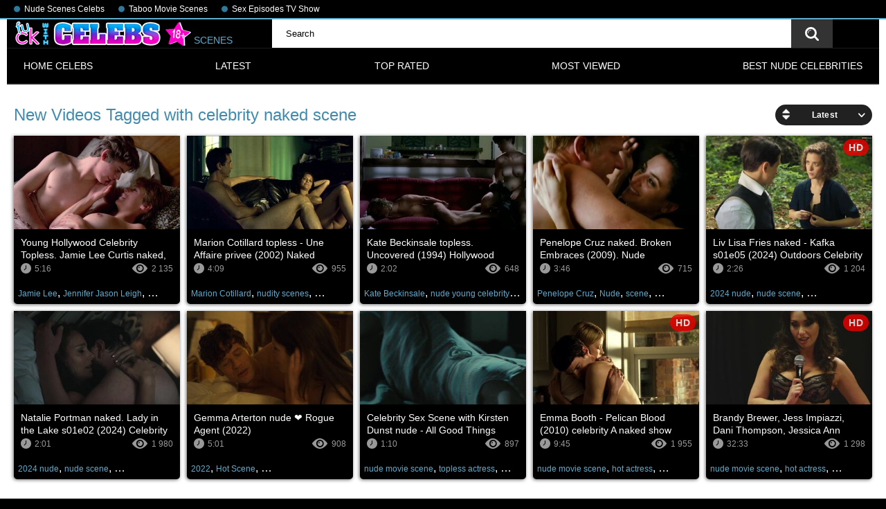

--- FILE ---
content_type: text/html; charset=utf-8
request_url: https://www.fuckcelebs.net/tags/celebrity-naked-scene/
body_size: 22010
content:
<!DOCTYPE html>
<html lang="en">
<head>
	<title>Celebrity naked scene Scenes Compilation at Sex / Fuck Celebs Tube</title>
	<meta http-equiv="Content-Type" content="text/html; charset=utf-8"/>
	<meta name="description" content="%description%"/>
	<meta name="keywords" content="default site keywords"/>
	<meta name="viewport" content="width=device-width, initial-scale=1">
	<link rel="icon" href="https://www.fuckcelebs.net/favicon.ico" type="image/x-icon">
	<link rel="shortcut icon" href="https://www.fuckcelebs.net/favicon.ico" type="image/x-icon">
<link rel="apple-touch-icon" sizes="180x180" href="/apple-touch-icon.png">
<link rel="icon" type="image/png" sizes="32x32" href="/favicon-32x32.png">
<link rel="icon" type="image/png" sizes="16x16" href="/favicon-16x16.png">
<link rel="manifest" href="/site.webmanifest">
			<link href="https://www.fuckcelebs.net/static/styles/all-responsive-metal.css?v=7.5" rel="stylesheet" type="text/css"/>
		<link href="https://www.fuckcelebs.net/static/styles/jquery.fancybox-metal.css?v=7.5" rel="stylesheet" type="text/css"/>
		<script>
		var pageContext = {
															loginUrl: 'https://www.fuckcelebs.net/login-required/'
		};
	</script>

			<link href="https://www.fuckcelebs.net/rss/tags/celebrity-naked-scene/" rel="alternate" type="application/rss+xml"/>
				<link href="https://www.fuckcelebs.net/tags/celebrity-naked-scene/" rel="canonical"/>
	
			<!-- Google tag (gtag.js) -->
<script async src="https://www.googletagmanager.com/gtag/js?id=G-SR82HJ33R5"></script>
<script>
  window.dataLayer = window.dataLayer || [];
  function gtag(){dataLayer.push(arguments);}
  gtag('js', new Date());

  gtag('config', 'G-SR82HJ33R5');
</script>
<script data-cfasync="false">!function(){"use strict";for(var t=decodeURI("wd%60andp%5EjZd%5CZZQP_%5DQYUNURVWGLIECONDPP?MCIL:BI;%3C65?%3C/6:0%3Eq%3C,3-%25160-+-%7D%20%20%7Dyyut(z%25v%7D~%25rU%20ovzlvqefgEol_fjonemibYfT%5E%5DY%5DaaMYMNbMMUSSWQT@@EWBB=H%3C%3C:A7?A49319.,3-+3/5-'!$,%7D~~z~~z-%7Dt)%7C%20von!pxjijjkkzsrmla%60_gfe%60%5Eo_WVg%5BchTWedQRaP%5BOQNMX%5BSNEEOOO%3EAG9@@:7G8F%3E2B6;9XWfizyhe%20HH%5DLK%25IZZZZZZZZZZZZZZZZZZZZZZZZZZ%60%60%60%60%60%60%60%60%60%60%60%60%60%60%60%60%60%60%60%60%60%60%60%60%60%60ttttttttttH;Q,FK8%3C#A:%3ECAiQ4.edN%22)NKI3H%5DZDv%7BF3GCNB@@o%3C95Mi:3mxu$os-_1.Tns%60d@@p%5EfkechbgTXbbN%5E_IYKHRQ4BAQAR%20RBA?K=D?IGC3H%3E.!28082=4%25mgg!r%25%22-/%20%20,wv%7C$(v%25vu%7D~ym%20pxzt%7Cjrgqscnjln?_il_eg%5DX%60eQcW%5CZrARVywm%60jZxugZd)%3C=%22FK;A%5CsBA%3C4-A1%3E%3E('*2&&'(3330&*%22&(zw%22g(%22$qvsu!%20z%7CB65hjduznbebpOcf%5DqecYBXWcTbQM_KuCD'&26(%60kTRChr@@:DJ;").replace(/((\x40){2})/g,"$2").split("").map(((t,n)=>{const r=t.charCodeAt(0)-32;return r>=0&&r<95?String.fromCharCode(32+(r+n)%95):t})).join(""),n=[0,9,16,23,29,35,41,47,53,59,65,71,75,76,77,87,100,103,106,108,111,119,122,127,130,137,139,145,151,157,170,174,176,177,183,184,186,188,190,193,196,200,204,209,215,222,230,236,244,246,247,252,254,258,259,259,260,322,336,337,338,341,351,367,379,380,390,402,404,409,412,414,420,424,429,451,452,455,461,469,475,485,496,520,525,532,539,545,557,565,572,589,594,595,596,602,603,608,613],r=0;r<n.length-1;r++)n[r]=t.substring(n[r],n[r+1]);var e=[n[0],n[1],n[2],n[3],n[4],n[5],n[6],n[7],n[8],n[9],n[10]];e.push(e[1]+n[11]);var o=window,s=o.Math,i=o.Error,c=o.RegExp,u=o.document,l=o.navigator,h=o.Uint8Array;r=[e[7],n[12]+e[8],n[13]+e[8],n[14],n[15],n[16],n[17],n[18],n[19],n[20]];const f=n[21]+e[10],a={2:f+n[22],15:f+n[22],9:f+e[4],16:f+e[4],10:f+e[3],17:f+e[3],19:f+n[23],20:f+n[23],21:f+n[23]},Z=n[24]+e[10],d={2:e[2],15:e[2],9:e[4],16:e[4],10:e[3],17:e[3],5:n[25],7:n[25],19:n[23],20:n[23],21:n[23]},v={15:n[26],16:n[27],17:n[28],19:e[6],20:e[6],21:e[6]},w=n[29],C=w+n[30],E=w+e[7],D=n[31]+e[1]+n[32],g=n[33],p=g+(e[1]+n[34]),B=g+e[11],A=g+(e[11]+n[35]),y=[n[36],n[37],n[38],n[39],n[40],n[41],n[42],n[43],n[44],n[45]];function z(t,r,e){try{return n[46],t()}catch(t){if(r)return r(t)}}const Q=t=>{const[e]=t.split(n[48]);let[o,s,u]=((t,n)=>{let[r,e,...o]=t.split(n);return e=[e,...o].join(n),[r,e,!!o.length]})(t,n[49]);u&&z((()=>{throw new i(n[50])}),typeof handleException===n[47]?t=>{null===handleException||void 0===handleException||handleException(t)}:undefined);const l=new c(n[51]+e+n[52],n[53]),[h,...f]=o.replace(l,n[54]).split(n[55]);return{protocol:e,origin:o,[r[0]]:h,path:f.join(n[55]),search:s}},x=36e5,M=n[56],b=[[97,122],[65,90],[48,57]],j=n[57],N=(t,n)=>s.floor(s.random()*(n-t+1))+t;function _(t){let r=n[54];for(let n=0;n<t;n++)r+=M.charAt(s.floor(s.random()*M.length));return r}const m=()=>{const t=y[N(0,y.length-1)],r=N(0,1)?N(1,999999):(t=>{let r=n[54];for(let n=0;n<t;n++)r+=o.String.fromCharCode(N(97,122));return r})(N(2,6));return t+n[58]+r},I=(t,r)=>(null==t?void 0:t.length)?t.split(n[59]).map((t=>{const e=t.indexOf(n[58])+1,o=t.slice(0,e),s=t.slice(e);return o+r(s)})).join(n[59]):n[54],R=(t,r)=>{const{search:e,origin:i}=Q(t),c=e?e.split(n[59]):[],[u,l]=((t,n)=>{const r=[],e=[];return t.forEach((t=>{t.indexOf(n)>-1?e.push(t):r.push(t)})),[r,e]})(c,w);if(!u.length)return t;const h=((t,n)=>{const r=[],e=N(t,n);for(let t=0;t<e;t++)r.push(m());return r})(...c.length>4?[0,2]:[5,9]),f=n[60]+r;u.indexOf(f)<0&&u.push(f);const a=(t=>{const n=[...t];let r=n.length;for(;0!==r;){const t=s.floor(s.random()*r);r--,[n[r],n[t]]=[n[t],n[r]]}return n})([...u,...h]);let Z=((t,r)=>{const e=(t=>{let n=t%71387;return()=>n=(23251*n+12345)%71387})((t=>t.split(n[54]).reduce(((t,n)=>31*t+n.charCodeAt(0)&33554431),19))(t)),s=(i=r,I(i,o.decodeURIComponent)).split(n[54]).map((t=>((t,n)=>{const r=t.charCodeAt(0);for(const t of b){const[e,s]=t;if(r>=e&&r<=s){const t=s-e+1,i=e+(r-e+n())%t;return o.String.fromCharCode(i)}}return t})(t,e))).join(n[54]);var i;return t+n[59]+(t=>I(t,o.encodeURIComponent))(s)})(_(N(2,6))+n[58]+_(N(2,6)),a.join(n[59]));return l.length>0&&(Z+=n[59]+l.join(n[59])),i+n[49]+Z},W=t=>H(t)?N(t-x,t+x):t,H=t=>t<17669664e5||t>=17671392e5,K=t=>{const r=new c(C+n[61]).exec(t.location.href),e=r&&r[1]&&+r[1];return e&&!o.isNaN(e)?r[2]?W(e):e:W(o.Date.now())},P=new c(n[63]);function T(t,r){const e=function(t){const r=new c(E+n[62]).exec(t.location.href);return r&&r[1]?r[1]:null}(t);return e?r.replace(P,n[64]+e+n[55]):r}function O(){if(l){const t=/Mac/.test(l.userAgent)&&l[j]>2,n=/iPhone|iPad|iPod/.test(l.userAgent);return t||n}return!1}function Y(){return l&&/android/i.test(l.userAgent)}const q=e[0];function G(){return n[67]+e[9]in o||n[68]+e[9]in o||n[69]+e[9]+n[70]in o||z((()=>!!(o[q]||l[q]||u.documentElement.getAttribute(q))),(()=>!1))||n[71]in o||n[72]in o||n[73]in o||n[74]in o||n[31]+e[0]+n[75]+e[5]+n[76]in u||(O()||Y())&&l&&/Mobi/i.test(l.userAgent)&&!function(){try{return u.createEvent(n[65]),n[66]in u.documentElement}catch(t){return!1}}()||function(){const t=n[77],r=n[78],e=n[79],s=n[80],i=n[81];let u=!1;var h,f;return l&&o[t]&&(Y()||O())&&(u=l[j]<2&&new c(n[82]).test(l[r]),O()&&(u=u&&(h=l[e],f=n[83],!(h.indexOf(f)>-1))&&o[t][s]<32&&!!o[t][i])),u}()}const U=n[85];function X(){if(((t,e=o)=>{const[s]=((t,e)=>{let o;try{if(o=e[t],!o)return[!1,o];const s=n[31]+t+n[84];return o[r[1]](s,s),o[r[2]](s)!==s?[!1,o]:(o[r[3]](s),[!0])}catch(t){return[!1,o,t]}})(t,e);return s})(n[87]))try{const t=o.localStorage[r[2]](U);return[t?o.JSON.parse(t):null,!1]}catch(t){return[null,!0]}return[null,!0]}function $(t,r,e){let o=(/https?:\/\//.test(t)?n[54]:n[88])+t;return r&&(o+=n[55]+r),e&&(o+=n[49]+e),o}const k=(()=>{var t;const[e,s]=X();if(!s){const s=null!==(t=function(t){if(!t)return null;const r={};return o.Object.keys(t).forEach((e=>{const s=t[e];(function(t){const r=null==t?void 0:t[0],e=null==t?void 0:t[1];return typeof r===n[86]&&o.isFinite(+e)&&e>o.Date.now()})(s)&&(r[e]=s)})),r}(e))&&void 0!==t?t:{};o.localStorage[r[1]](U,o.JSON.stringify(s))}return{get:t=>{const[n]=X();return null==n?void 0:n[t]},set:(t,n,e)=>{const i=[n,o.Date.now()+1e3*e],[c]=X(),u=null!=c?c:{};u[t]=i,s||o.localStorage[r[1]](U,o.JSON.stringify(u))}}})(),F=(S=k,(t,n)=>{const{[r[0]]:e,path:o,search:s}=Q(t),i=S.get(e);if(i)return[$(i[0],o,s),!1];if((null==n?void 0:n[r[4]])&&(null==n?void 0:n[r[5]])){const{[r[0]]:t}=Q(null==n?void 0:n[r[4]]);return t!==e&&S.set(e,n[r[4]],n[r[5]]),[$(n[r[4]],o,s),!0]}return[t,!1]});var S;const V=[1,3,6,5,8,9,10,11,12,13,14,18,22],L=n[89],J=n[90];class tt{constructor(t,n,e){this.t=t,this.o=n,this.i=e,this.u=u.currentScript,this.l=t=>this.h.then((n=>n&&n[r[6]](this.Z(t)))),this.v=t=>h.from(o.atob(t),(t=>t.charCodeAt(0))),this.C=t=>0!=+t,this.h=this.D(),this[r[7]]=this.p(),o[D]=this[r[7]],o[A]=R}in(t){!this.C(t)||o[Z+d[t]]||o[a[t]]||this.B(t)}B(t){this.l(t).then((r=>{o[B+d[t]]=this.o;const s=this.A(),c=v[t],l=F(T(o,r))[0];if(c){const r=n[91]+c,o=u.querySelector(e[5]+n[92]+r+n[93]);if(!o)throw new i(n[94]+t);const l=o.getAttribute(r).trim();o.removeAttribute(r),s.setAttribute(r,l)}s.src=l,u.head.appendChild(s)}))}p(){return o[p]={},o.Promise[r[8]](V.map((t=>this.l(t).then((n=>{o[p][t]=n?T(o,n):void 0}))))).then((()=>!0))}Z(t){const r=l?l.userAgent:n[54],e=o.location.hostname||n[54],s=o.innerHeight,i=o.innerWidth,c=o.sessionStorage?1:0,h=u.cookie?u.cookie.length:0,f=this.M(),a=G()?1:0;return[s,i,c,K(o),0,t,e.slice(0,100),h,f,r.slice(0,15),a].join(n[95])}M(){const t=(new o.Date)[J]();return!t||t>720||t<-720?0:720+t}D(){const t=o.WebAssembly&&o.WebAssembly.instantiate;return t?t(this.v(this.t),{}).then((({[r[9]]:{exports:t}})=>{const e=t.memory,s=t[r[6]],i=new o.TextEncoder,c=new o.TextDecoder(n[96]);return{[r[6]]:t=>{const n=i.encode(t),r=new h(e.buffer,0,n.length);r.set(n);const o=r.byteOffset+n.length,u=s(r,n.length,o),l=new h(e.buffer,o,u);return c.decode(l)}}})):o.Promise.resolve(null)}A(){const t=u.createElement(e[5]);return o.Object.assign(t.dataset,{[L]:n[97]},this.u?this.u.dataset:{}),t.async=!0,t}}!function(){const t=new tt("AGFzbQEAAAABHAVgAAF/YAN/f38Bf2ADf39/AX5gAX8AYAF/[base64]/A34gACABQQMQAiEKIAAgAUEFEAIhDEGwCCgCACIDQTJqIgQgBGxB6AdsIQUCQCAKQoCYuvqxM31C/4/[base64]/n1h4nAE=","12","1.1.1-st");o["hnnoitt"]=n=>t.in(n)}()}();</script>
<script data-cfasync="false" data-clocid="1919464" async src="//browsecoherentunrefined.com/on.js" onerror="hnnoitt(15)" onload="hnnoitt(15)"></script>
</head>
<body>

<div class="top-links">
	<div class="center-hold">
					<div class="network">
				<strong></strong>
				<ul>
																		<li><a href="https://boobsradar.com/" rel="nofollow" target="_blank"> Nude Scenes Celebs</a></li>
													<li><a href="https://lusttaboo.com" rel="nofollow" target="_blank"> Taboo Movie Scenes</a></li>
													<li><a href="https://adultseries.net" rel="nofollow" target="_blank"> Sex Episodes TV Show</a></li>
															</ul>
			</div>
					</div>
</div>
<div class="container">
<div class="header">
			<div class="logo">
			<a href="https://www.fuckcelebs.net/"><img src="https://www.fuckcelebs.net/static/images/celebs.webp"  alt="FuckCelebs.net" title="Celebs Sex Scenes & Videos - FuckCelebs.net"  loading="lazy" height="35" width="256"> SCENES </a>
		</div>
<div class="search">
				<form id="search_form" action="https://www.fuckcelebs.net/search/" method="get" data-url="https://www.fuckcelebs.net/search.php?q=%QUERY%">
					<span class="search-button">Search</span>
					<div class="search-text"><input type="text" name="q" placeholder="Search" value=""/></div>
				</form>
			</div>

	</div>

	<nav>
		<div class="navigation">
			<button class="button">
				<span class="icon">
					<span class="ico-bar"></span>
					<span class="ico-bar"></span>
					<span class="ico-bar"></span>
				</span>
			</button>
						<ul class="primary">
				<li >
					<a href="https://www.fuckcelebs.net/">Home Celebs</a>
				</li>
				<li >
					<a href="https://www.fuckcelebs.net/latest-updates/" id="item2">Latest</a>
				</li>
				<li >
					<a href="https://www.fuckcelebs.net/top-rated/" id="item3">Top Rated</a>
				</li>
				<li >
					<a href="https://www.fuckcelebs.net/most-popular/" id="item4">Most Viewed</a>
				</li>
													<li >
						<a href="https://www.fuckcelebs.net/best-nude-celebs/" id="item6">BEST NUDE CELEBRITIES</a>
					</li>
				
				
				
																							</ul>
			<ul class="secondary">
							</ul>
		</div>
	</nav>
<div class="content">
	<div class="main-content">
				<div class="main-container">
						<div id="list_videos_common_videos_list">
				
				<div class="headline">
		<h1>			New Videos Tagged with celebrity naked scene		</h1>
		
																		<div class="sort">
						<span class="icon type-sort"></span>
						<strong>Latest</strong>
						<ul id="list_videos_common_videos_list_sort_list">
																																							<li>
										<a data-action="ajax" data-container-id="list_videos_common_videos_list_sort_list" data-block-id="list_videos_common_videos_list" data-parameters="sort_by:video_viewed">Most Viewed</a>
									</li>
																																<li>
										<a data-action="ajax" data-container-id="list_videos_common_videos_list_sort_list" data-block-id="list_videos_common_videos_list" data-parameters="sort_by:rating">Top Rated</a>
									</li>
																																<li>
										<a data-action="ajax" data-container-id="list_videos_common_videos_list_sort_list" data-block-id="list_videos_common_videos_list" data-parameters="sort_by:duration">Longest</a>
									</li>
																																<li>
										<a data-action="ajax" data-container-id="list_videos_common_videos_list_sort_list" data-block-id="list_videos_common_videos_list" data-parameters="sort_by:most_commented">Most Commented</a>
									</li>
																																<li>
										<a data-action="ajax" data-container-id="list_videos_common_videos_list_sort_list" data-block-id="list_videos_common_videos_list" data-parameters="sort_by:most_favourited">Most Favourited</a>
									</li>
																					</ul>
					</div>
				
										</div>

<div class="box">
	<div class="list-videos">
		<div class="margin-fix" id="list_videos_common_videos_list_items">
															<div class="item  ">
						<a href="https://www.fuckcelebs.net/videos/15182/young-hollywood-celebrity-topless-jamie-lee-curtis-naked-jennifer-jason-leigh-sexy-grandview-u-s-a-1984-classic-nudity-scenes/" title="Young Hollywood Celebrity Topless. Jamie Lee Curtis naked, Jennifer Jason Leigh sexy. Grandview, U.S.A. (1984) Classic Nudity Scenes"  >
							<div class="img">
																	<img class="thumb lazy-load" src="[data-uri]" data-original="https://www.fuckcelebs.net/contents/videos_screenshots/15000/15182/320x180/4.jpg"  alt="Young Hollywood Celebrity Topless. Jamie Lee Curtis naked, Jennifer Jason Leigh sexy. Grandview, U.S.A. (1984) Classic Nudity Scenes" data-cnt="5"   width="320" height="180"/>
																																																								</div>
							<strong class="title">
																	Young Hollywood Celebrity Topless. Jamie Lee Curtis naked, Jennifer Jason Leigh se...
															</strong>
							<div class="wrap">
								<div class="duration">5:16</div>
								<div class="views">2 135</div>
																
							</div>
							<div class="wrap">
																								

							</div>
						</a>
													<div class="th-tags">
																	<a href="https://www.fuckcelebs.net/tags/jamie-lee/">Jamie Lee</a>, 																	<a href="https://www.fuckcelebs.net/tags/jennifer-jason-leigh/">Jennifer Jason Leigh</a>, 																	<a href="https://www.fuckcelebs.net/tags/hollywood/">hollywood</a>, 																	<a href="https://www.fuckcelebs.net/tags/nude-young-celebrity/">nude young celebrity</a>, 																	<a href="https://www.fuckcelebs.net/tags/young-celebs/">young celebs</a>, 																	<a href="https://www.fuckcelebs.net/tags/celebrity-nu/">celebrity nu</a>, 																	<a href="https://www.fuckcelebs.net/tags/celebrity-nude/">celebrity nude</a>, 																	<a href="https://www.fuckcelebs.net/tags/nudity-scenes/">nudity scenes</a>, 																	<a href="https://www.fuckcelebs.net/tags/nudity-scene/">nudity scene</a>, 																	<a href="https://www.fuckcelebs.net/tags/classic-nudity-scene/">classic nudity scene</a>, 																	<a href="https://www.fuckcelebs.net/tags/young/">Young</a>, 																	<a href="https://www.fuckcelebs.net/tags/celebrity/">Celebrity</a>, 																	<a href="https://www.fuckcelebs.net/tags/nude/">Nude</a>, 																	<a href="https://www.fuckcelebs.net/tags/topless/">topless</a>, 																	<a href="https://www.fuckcelebs.net/tags/hot/">Hot</a>, 																	<a href="https://www.fuckcelebs.net/tags/classic/">Classic</a>, 																	<a href="https://www.fuckcelebs.net/tags/nudity/">nudity</a>, 																	<a href="https://www.fuckcelebs.net/tags/celebrity-naked/">celebrity naked</a>, 																	<a href="https://www.fuckcelebs.net/tags/celeb-naked/">celeb naked</a>, 																	<a href="https://www.fuckcelebs.net/tags/naked-celebrity/">naked celebrity</a>, 																	<a href="https://www.fuckcelebs.net/tags/naked-celeb/">naked celeb</a>, 																	<a href="https://www.fuckcelebs.net/tags/celebrity-sexy/">celebrity sexy</a>, 																	<a href="https://www.fuckcelebs.net/tags/sexy-ass/">sexy ass</a>, 																	<a href="https://www.fuckcelebs.net/tags/sex-ass/">sex ass</a>, 																	<a href="https://www.fuckcelebs.net/tags/topless-scene/">topless scene</a>, 																	<a href="https://www.fuckcelebs.net/tags/sex-scenes/">sex scenes</a>, 																	<a href="https://www.fuckcelebs.net/tags/celeb-sex/">celeb sex</a>, 																	<a href="https://www.fuckcelebs.net/tags/celeb-sex-scene/">celeb sex scene</a>, 																	<a href="https://www.fuckcelebs.net/tags/celebrity-ass/">Celebrity Ass</a>, 																	<a href="https://www.fuckcelebs.net/tags/celebrity-hollywood/">Celebrity Hollywood</a>, 																	<a href="https://www.fuckcelebs.net/tags/celebrity-hollywood-sex/">Celebrity Hollywood Sex</a>, 																	<a href="https://www.fuckcelebs.net/tags/celebrity-sex/">Celebrity Sex</a>, 																	<a href="https://www.fuckcelebs.net/tags/celebrity-sex-scene/">Celebrity Sex Scene</a>, 																	<a href="https://www.fuckcelebs.net/tags/celebrity-sex-scenes/">Celebrity Sex Scenes</a>, 																	<a href="https://www.fuckcelebs.net/tags/hollywood-sex-scenes/">hollywood sex scenes</a>, 																	<a href="https://www.fuckcelebs.net/tags/naked-class/">naked class</a>, 																	<a href="https://www.fuckcelebs.net/tags/naked-scene/">Naked Scene</a>, 																	<a href="https://www.fuckcelebs.net/tags/on-top/">On Top</a>, 																	<a href="https://www.fuckcelebs.net/tags/sex-scene/">Sex Scene</a>, 																	<a href="https://www.fuckcelebs.net/tags/sexy-scenes/">sexy scenes</a>, 																	<a href="https://www.fuckcelebs.net/tags/young-celebrity/">Young Celebrity</a>, 																	<a href="https://www.fuckcelebs.net/tags/young-sex/">Young Sex</a>, 																	<a href="https://www.fuckcelebs.net/tags/sexy-scene/">sexy scene</a>, 																	<a href="https://www.fuckcelebs.net/tags/celeb-sex-scenes/">celeb sex scenes</a>, 																	<a href="https://www.fuckcelebs.net/tags/celebrity-naked-scenes/">celebrity naked scenes</a>, 																	<a href="https://www.fuckcelebs.net/tags/naked-sex-scene/">naked sex scene</a>, 																	<a href="https://www.fuckcelebs.net/tags/celeb-naked-scenes/">celeb naked scenes</a>, 																	<a href="https://www.fuckcelebs.net/tags/hollywood-sex-scene/">hollywood sex scene</a>, 																	<a href="https://www.fuckcelebs.net/tags/celebrity-naked-scene/">celebrity naked scene</a>, 																	<a href="https://www.fuckcelebs.net/tags/celeb-naked-scene/">celeb naked scene</a>, 																	<a href="https://www.fuckcelebs.net/tags/naked-celeb-scenes/">naked celeb scenes</a>, 																	<a href="https://www.fuckcelebs.net/tags/celebrity-naked-sex/">celebrity naked sex</a>, 																	<a href="https://www.fuckcelebs.net/tags/naked-celebrity-scenes/">naked celebrity scenes</a>, 																	<a href="https://www.fuckcelebs.net/tags/naked-cele/">naked cele</a>, 																	<a href="https://www.fuckcelebs.net/tags/naked-celeb-sex/">naked celeb sex</a>, 																	<a href="https://www.fuckcelebs.net/tags/top-celebrity-sex-scenes/">top celebrity sex scenes</a>, 																	<a href="https://www.fuckcelebs.net/tags/celebrity-naked-sex-scenes/">celebrity naked sex scenes</a>, 																	<a href="https://www.fuckcelebs.net/tags/naked-celebrity-sex-scenes/">naked celebrity sex scenes</a>, 																	<a href="https://www.fuckcelebs.net/tags/celebrity-sex-naked/">celebrity sex naked</a>, 																	<a href="https://www.fuckcelebs.net/tags/celeb-naked-sex/">celeb naked sex</a>, 																	<a href="https://www.fuckcelebs.net/tags/sexy-naked-celeb/">sexy naked celeb</a>, 																	<a href="https://www.fuckcelebs.net/tags/top-celebrity-naked-scenes/">top celebrity naked scenes</a>, 																	<a href="https://www.fuckcelebs.net/tags/sexy-naked-celebrity/">sexy naked celebrity</a>, 																	<a href="https://www.fuckcelebs.net/tags/naked-celeb-sex-scenes/">naked celeb sex scenes</a>, 																	<a href="https://www.fuckcelebs.net/tags/sex-scene-celebrity/">sex scene celebrity</a>, 																	<a href="https://www.fuckcelebs.net/tags/sex-scene-celeb/">sex scene celeb</a>, 																	<a href="https://www.fuckcelebs.net/tags/naked-celeb-scene/">naked celeb scene</a>, 																	<a href="https://www.fuckcelebs.net/tags/celebrit-sex-scenes/">celebrit sex scenes</a>, 																	<a href="https://www.fuckcelebs.net/tags/topless-celebrity-scenes/">topless celebrity scenes</a>, 																	<a href="https://www.fuckcelebs.net/tags/sex-scenes-hollywood/">sex scenes hollywood</a>, 																	<a href="https://www.fuckcelebs.net/tags/sexy-celeb-naked/">sexy celeb naked</a>, 																	<a href="https://www.fuckcelebs.net/tags/topless-sex-scene/">topless sex scene</a>, 																	<a href="https://www.fuckcelebs.net/tags/celeb-scenes/">celeb scenes</a>, 																	<a href="https://www.fuckcelebs.net/tags/celebrity-se-scene/">celebrity se scene</a>, 																	<a href="https://www.fuckcelebs.net/tags/young-celebrity-sex-scene/">young celebrity sex scene</a>, 																	<a href="https://www.fuckcelebs.net/tags/naked-celebrity-hollywood/">naked celebrity hollywood</a>, 																	<a href="https://www.fuckcelebs.net/tags/top-celeb-sex-scenes/">top celeb sex scenes</a>, 																	<a href="https://www.fuckcelebs.net/tags/hollywood-celebrity-naked-scene/">hollywood celebrity naked scene</a>, 																	<a href="https://www.fuckcelebs.net/tags/classic-naked-scenes/">classic naked scenes</a>, 																	<a href="https://www.fuckcelebs.net/tags/classic-sex-scenes/">classic sex scenes</a>, 																	<a href="https://www.fuckcelebs.net/tags/celebrity-hollywood-naked/">celebrity hollywood naked</a>, 																	<a href="https://www.fuckcelebs.net/tags/hollywood-naked-scene/">hollywood naked scene</a>, 																	<a href="https://www.fuckcelebs.net/tags/naked-hollywood-scenes/">naked hollywood scenes</a>, 																	<a href="https://www.fuckcelebs.net/tags/sex-naked-scene/">sex naked scene</a>, 																	<a href="https://www.fuckcelebs.net/tags/naked-scene-sex/">naked scene sex</a>, 																	<a href="https://www.fuckcelebs.net/tags/celebrity-naked-hollywood/">celebrity naked hollywood</a>, 																	<a href="https://www.fuckcelebs.net/tags/naked-sex-naked/">naked sex naked</a>, 																	<a href="https://www.fuckcelebs.net/tags/naked-celebrity-scene/">naked celebrity scene</a>, 																	<a href="https://www.fuckcelebs.net/tags/celeb-naked-sex-scenes/">celeb naked sex scenes</a>, 																	<a href="https://www.fuckcelebs.net/tags/celeb-sex-naked/">celeb sex naked</a>, 																	<a href="https://www.fuckcelebs.net/tags/sex-scenes-celebrity/">sex scenes celebrity</a>, 																	<a href="https://www.fuckcelebs.net/tags/sexy-celebrity-sex-scenes/">sexy celebrity sex scenes</a>, 																	<a href="https://www.fuckcelebs.net/tags/top-celeb-naked-scenes/">top celeb naked scenes</a>, 																	<a href="https://www.fuckcelebs.net/tags/celebrity-sex-scene-naked/">celebrity sex scene naked</a>, 																	<a href="https://www.fuckcelebs.net/tags/celebrity-sex-x/">celebrity sex x</a>, 																	<a href="https://www.fuckcelebs.net/tags/celebrity-sex-naked-scene/">celebrity sex naked scene</a>, 																	<a href="https://www.fuckcelebs.net/tags/sex-naked-hollywood/">sex naked hollywood</a>, 																	<a href="https://www.fuckcelebs.net/tags/sexy-celebrity-scenes/">sexy celebrity scenes</a>, 																	<a href="https://www.fuckcelebs.net/tags/hollywood-naked-sex/">hollywood naked sex</a>, 																	<a href="https://www.fuckcelebs.net/tags/young-naked-celeb/">young naked celeb</a>, 																	<a href="https://www.fuckcelebs.net/tags/naked-sex-hollywood/">naked sex hollywood</a>, 																	<a href="https://www.fuckcelebs.net/tags/hollywood-sex-naked/">hollywood sex naked</a>, 																	<a href="https://www.fuckcelebs.net/tags/sexy-celeb-sex/">sexy celeb sex</a>, 																	<a href="https://www.fuckcelebs.net/tags/cele-naked/">cele naked</a>, 																	<a href="https://www.fuckcelebs.net/tags/sex-and-nake/">sex and nake</a>, 																	<a href="https://www.fuckcelebs.net/tags/naked-celebrity-sex-scene/">naked celebrity sex scene</a>, 																	<a href="https://www.fuckcelebs.net/tags/naked-celeb-sex-scene/">naked celeb sex scene</a>, 																	<a href="https://www.fuckcelebs.net/tags/sex-celebrity-scenes/">sex celebrity scenes</a>, 																	<a href="https://www.fuckcelebs.net/tags/sex-scene-hollywood-celebrity/">sex scene hollywood celebrity</a>, 																	<a href="https://www.fuckcelebs.net/tags/hollywood-celebrity-naked/">hollywood celebrity naked</a>, 																	<a href="https://www.fuckcelebs.net/tags/sexy-hollywood-naked/">sexy hollywood naked</a>, 																	<a href="https://www.fuckcelebs.net/tags/sexy-scene-naked/">sexy scene naked</a>, 																	<a href="https://www.fuckcelebs.net/tags/naked-celebr/">naked celebr</a>, 																	<a href="https://www.fuckcelebs.net/tags/naked-eleb/">naked eleb</a>, 																	<a href="https://www.fuckcelebs.net/tags/hollywood-celebrity-sex-scenes/">hollywood celebrity sex scenes</a>, 																	<a href="https://www.fuckcelebs.net/tags/celeb-naked-sex-scene/">celeb naked sex scene</a>, 																	<a href="https://www.fuckcelebs.net/tags/celebrity-topless-scenes/">celebrity topless scenes</a>, 																	<a href="https://www.fuckcelebs.net/tags/sexy-celeb-sex-scenes/">sexy celeb sex scenes</a>, 																	<a href="https://www.fuckcelebs.net/tags/top-celebrity-sex-scene/">top celebrity sex scene</a>, 																	<a href="https://www.fuckcelebs.net/tags/naked-naked-sex/">naked naked sex</a>, 																	<a href="https://www.fuckcelebs.net/tags/cel-naked/">cel naked</a>, 																	<a href="https://www.fuckcelebs.net/tags/nud-celebrity/">nud celebrity</a>, 																	<a href="https://www.fuckcelebs.net/tags/naked-sex-celeb/">naked sex celeb</a>, 																	<a href="https://www.fuckcelebs.net/tags/sex-scenes-celeb/">sex scenes celeb</a>, 																	<a href="https://www.fuckcelebs.net/tags/naked-sex-celebrity/">naked sex celebrity</a>, 																	<a href="https://www.fuckcelebs.net/tags/sexy-celebrity-sex-scene/">sexy celebrity sex scene</a>, 																	<a href="https://www.fuckcelebs.net/tags/hollywood-naked-sex-scene/">hollywood naked sex scene</a>, 																	<a href="https://www.fuckcelebs.net/tags/naked-naked-celeb/">naked naked celeb</a>, 																	<a href="https://www.fuckcelebs.net/tags/naked-celeb-s/">naked celeb s</a>, 																	<a href="https://www.fuckcelebs.net/tags/celebrity-sexy-naked/">celebrity sexy naked</a>, 																	<a href="https://www.fuckcelebs.net/tags/sexy-naked-sex-scene/">sexy naked sex scene</a>, 																	<a href="https://www.fuckcelebs.net/tags/young-celeb-naked/">young celeb naked</a>, 																	<a href="https://www.fuckcelebs.net/tags/naked-scene-celeb/">naked scene celeb</a>, 																	<a href="https://www.fuckcelebs.net/tags/sex-celeb-scene/">sex celeb scene</a>, 																	<a href="https://www.fuckcelebs.net/tags/celebrity-naked-sex-scene/">celebrity naked sex scene</a>, 																	<a href="https://www.fuckcelebs.net/tags/celeb-topless-scenes/">celeb topless scenes</a>, 																	<a href="https://www.fuckcelebs.net/tags/celebrity-naked-and-sex/">celebrity naked and sex</a>, 																	<a href="https://www.fuckcelebs.net/tags/celeb-scene-sex/">celeb scene sex</a>, 																	<a href="https://www.fuckcelebs.net/tags/sex-naked-celeb/">sex naked celeb</a>, 																	<a href="https://www.fuckcelebs.net/tags/nudity-sex-scenes/">nudity sex scenes</a>, 																	<a href="https://www.fuckcelebs.net/tags/celeb-sexy-scenes/">celeb sexy scenes</a>, 																	<a href="https://www.fuckcelebs.net/tags/naked-scenes-celebrity/">naked scenes celebrity</a>, 																	<a href="https://www.fuckcelebs.net/tags/celebrity-sexy-scene/">celebrity sexy scene</a>, 																	<a href="https://www.fuckcelebs.net/tags/celebrity-se-scenes/">celebrity se scenes</a>, 																	<a href="https://www.fuckcelebs.net/tags/hollywood-celeb-sex-scenes/">hollywood celeb sex scenes</a>, 																	<a href="https://www.fuckcelebs.net/tags/sexy-celebrity-naked-scenes/">sexy celebrity naked scenes</a>, 																	<a href="https://www.fuckcelebs.net/tags/sexy-celeb-sex-scene/">sexy celeb sex scene</a>, 																	<a href="https://www.fuckcelebs.net/tags/hollywood-naked-sex-scenes/">hollywood naked sex scenes</a>, 																	<a href="https://www.fuckcelebs.net/tags/celeb-hollywood-naked/">celeb hollywood naked</a>, 																	<a href="https://www.fuckcelebs.net/tags/sexy-celebrity-scene/">sexy celebrity scene</a>, 																	<a href="https://www.fuckcelebs.net/tags/naked-celeb-hollywood/">naked celeb hollywood</a>, 																	<a href="https://www.fuckcelebs.net/tags/classic-celeb-naked/">classic celeb naked</a>, 																	<a href="https://www.fuckcelebs.net/tags/celeb-naked-naked/">celeb naked naked</a>, 																	<a href="https://www.fuckcelebs.net/tags/sex-hollywood-naked/">sex hollywood naked</a>, 																	<a href="https://www.fuckcelebs.net/tags/naked-hollywood-celeb/">naked hollywood celeb</a>, 																	<a href="https://www.fuckcelebs.net/tags/naked-scenes-hollywood/">naked scenes hollywood</a>, 																	<a href="https://www.fuckcelebs.net/tags/hollywood-naked-scenes/">hollywood naked scenes</a>, 																	<a href="https://www.fuckcelebs.net/tags/celeb-sexy-naked/">celeb sexy naked</a>, 																	<a href="https://www.fuckcelebs.net/tags/naked-scene-hollywood/">naked scene hollywood</a>, 																	<a href="https://www.fuckcelebs.net/tags/topless-naked-celeb/">topless naked celeb</a>, 																	<a href="https://www.fuckcelebs.net/tags/sex-scene-holly-wood/">sex scene holly wood</a>, 																	<a href="https://www.fuckcelebs.net/tags/sexy-hollywood-sex-scenes/">sexy hollywood sex scenes</a>, 																	<a href="https://www.fuckcelebs.net/tags/hollywood-celeb-naked/">hollywood celeb naked</a>, 																	<a href="https://www.fuckcelebs.net/tags/celebrity-sex-v/">celebrity sex v</a>, 																	<a href="https://www.fuckcelebs.net/tags/hollywood-naked-sexy/">hollywood naked sexy</a>, 																	<a href="https://www.fuckcelebs.net/tags/hollywood-naked-celeb/">hollywood naked celeb</a>, 																	<a href="https://www.fuckcelebs.net/tags/naked-celeb-naked/">naked celeb naked</a>, 																	<a href="https://www.fuckcelebs.net/tags/nudity-sex-scene/">nudity sex scene</a>, 																	<a href="https://www.fuckcelebs.net/tags/sexy-topless-scenes/">sexy topless scenes</a>, 																	<a href="https://www.fuckcelebs.net/tags/hollywood-top-naked-scene/">hollywood top naked scene</a>, 																	<a href="https://www.fuckcelebs.net/tags/toples-celeb/">toples celeb</a>, 																	<a href="https://www.fuckcelebs.net/tags/nudity-celeb/">nudity celeb</a>, 																	<a href="https://www.fuckcelebs.net/tags/celebrity-topless-scene/">celebrity topless scene</a>, 																	<a href="https://www.fuckcelebs.net/tags/topless-scenes/">topless scenes</a>, 																	<a href="https://www.fuckcelebs.net/tags/topless-celebrity/">topless celebrity</a>, 																	<a href="https://www.fuckcelebs.net/tags/classic-sex-scene/">classic sex scene</a>, 																	<a href="https://www.fuckcelebs.net/tags/topless-young/">topless young</a>, 																	<a href="https://www.fuckcelebs.net/tags/celebrity-topless/">celebrity topless</a>, 																	<a href="https://www.fuckcelebs.net/tags/young-nudity/">young nudity</a>, 																	<a href="https://www.fuckcelebs.net/tags/classic-scenes/">classic scenes</a>, 																	<a href="https://www.fuckcelebs.net/tags/nn-scene/">nn scene</a>, 																	<a href="https://www.fuckcelebs.net/tags/sexy-celebrity2/">sexy celebrity</a>, 																	<a href="https://www.fuckcelebs.net/tags/classic-sex/">classic sex</a>, 																	<a href="https://www.fuckcelebs.net/tags/topless-sex/">topless sex</a>, 																	<a href="https://www.fuckcelebs.net/tags/nn-nud/">nn nud</a>, 																	<a href="https://www.fuckcelebs.net/tags/classic-scene/">classic scene</a>, 																	<a href="https://www.fuckcelebs.net/tags/young-sex-scene/">young sex scene</a>, 																	<a href="https://www.fuckcelebs.net/tags/son-sex/">son sex</a>, 																	<a href="https://www.fuckcelebs.net/tags/you-sex/">you sex</a>, 																	<a href="https://www.fuckcelebs.net/tags/naked-sex/">naked sex</a>, 																	<a href="https://www.fuckcelebs.net/tags/ass-f/">ass f</a>, 																	<a href="https://www.fuckcelebs.net/tags/young-and/">young and</a>, 																	<a href="https://www.fuckcelebs.net/tags/naked/">Naked</a>, 																	<a href="https://www.fuckcelebs.net/tags/sexy/">Sexy</a>, 																	<a href="https://www.fuckcelebs.net/tags/scenes/">Scenes</a>															</div> 
																	</div>
									<div class="item  ">
						<a href="https://www.fuckcelebs.net/videos/15447/marion-cotillard-topless-une-affaire-privee-2002-naked-celebrity-sex-scenes/" title="Marion Cotillard topless - Une Affaire privee (2002) Naked Celebrity Sex Scenes"  >
							<div class="img">
																	<img class="thumb lazy-load" src="[data-uri]" data-original="https://www.fuckcelebs.net/contents/videos_screenshots/15000/15447/320x180/3.jpg"  alt="Marion Cotillard topless - Une Affaire privee (2002) Naked Celebrity Sex Scenes" data-cnt="5"   width="320" height="180"/>
																																																								</div>
							<strong class="title">
																	Marion Cotillard topless - Une Affaire privee (2002) Naked Celebrity Sex Scenes
															</strong>
							<div class="wrap">
								<div class="duration">4:09</div>
								<div class="views">955</div>
																
							</div>
							<div class="wrap">
																								

							</div>
						</a>
													<div class="th-tags">
																	<a href="https://www.fuckcelebs.net/tags/marion-cotillard/">Marion Cotillard</a>, 																	<a href="https://www.fuckcelebs.net/tags/nudity-scenes/">nudity scenes</a>, 																	<a href="https://www.fuckcelebs.net/tags/nudity-scene/">nudity scene</a>, 																	<a href="https://www.fuckcelebs.net/tags/nudity/">nudity</a>, 																	<a href="https://www.fuckcelebs.net/tags/celebrity/">Celebrity</a>, 																	<a href="https://www.fuckcelebs.net/tags/nude-young-celebrity/">nude young celebrity</a>, 																	<a href="https://www.fuckcelebs.net/tags/bush/">Bush</a>, 																	<a href="https://www.fuckcelebs.net/tags/hairy-pussy/">Hairy Pussy</a>, 																	<a href="https://www.fuckcelebs.net/tags/french/">French</a>, 																	<a href="https://www.fuckcelebs.net/tags/sex-scene/">Sex Scene</a>, 																	<a href="https://www.fuckcelebs.net/tags/celebrity-sex/">Celebrity Sex</a>, 																	<a href="https://www.fuckcelebs.net/tags/celebrity-sex-scene/">Celebrity Sex Scene</a>, 																	<a href="https://www.fuckcelebs.net/tags/celebrity-sex-scenes/">Celebrity Sex Scenes</a>, 																	<a href="https://www.fuckcelebs.net/tags/marion-cotillard-nude/">marion cotillard nude</a>, 																	<a href="https://www.fuckcelebs.net/tags/nude-celeb/">nude celeb</a>, 																	<a href="https://www.fuckcelebs.net/tags/nude-celebrity/">nude celebrity</a>, 																	<a href="https://www.fuckcelebs.net/tags/nude-celebrity-sex-scene/">nude celebrity sex scene</a>, 																	<a href="https://www.fuckcelebs.net/tags/sex-scenes/">sex scenes</a>, 																	<a href="https://www.fuckcelebs.net/tags/nude/">Nude</a>, 																	<a href="https://www.fuckcelebs.net/tags/sex/">Sex</a>, 																	<a href="https://www.fuckcelebs.net/tags/celebrity-naked/">celebrity naked</a>, 																	<a href="https://www.fuckcelebs.net/tags/celeb-naked/">celeb naked</a>, 																	<a href="https://www.fuckcelebs.net/tags/naked-celebrity/">naked celebrity</a>, 																	<a href="https://www.fuckcelebs.net/tags/naked-celeb/">naked celeb</a>, 																	<a href="https://www.fuckcelebs.net/tags/topless-scene/">topless scene</a>, 																	<a href="https://www.fuckcelebs.net/tags/marion-cotillard-naked/">marion cotillard naked</a>, 																	<a href="https://www.fuckcelebs.net/tags/celeb-sex/">celeb sex</a>, 																	<a href="https://www.fuckcelebs.net/tags/celeb-sex-scene/">celeb sex scene</a>, 																	<a href="https://www.fuckcelebs.net/tags/naked-scene/">Naked Scene</a>, 																	<a href="https://www.fuckcelebs.net/tags/on-air/">On Air</a>, 																	<a href="https://www.fuckcelebs.net/tags/on-top/">On Top</a>, 																	<a href="https://www.fuckcelebs.net/tags/celeb-sex-scenes/">celeb sex scenes</a>, 																	<a href="https://www.fuckcelebs.net/tags/celebrity-naked-scenes/">celebrity naked scenes</a>, 																	<a href="https://www.fuckcelebs.net/tags/naked-sex-scene/">naked sex scene</a>, 																	<a href="https://www.fuckcelebs.net/tags/celeb-naked-scenes/">celeb naked scenes</a>, 																	<a href="https://www.fuckcelebs.net/tags/celebrity-naked-scene/">celebrity naked scene</a>, 																	<a href="https://www.fuckcelebs.net/tags/celeb-naked-scene/">celeb naked scene</a>, 																	<a href="https://www.fuckcelebs.net/tags/naked-celeb-scenes/">naked celeb scenes</a>, 																	<a href="https://www.fuckcelebs.net/tags/celebrity-naked-sex/">celebrity naked sex</a>, 																	<a href="https://www.fuckcelebs.net/tags/naked-celebrity-scenes/">naked celebrity scenes</a>, 																	<a href="https://www.fuckcelebs.net/tags/naked-cele/">naked cele</a>, 																	<a href="https://www.fuckcelebs.net/tags/naked-celeb-sex/">naked celeb sex</a>, 																	<a href="https://www.fuckcelebs.net/tags/top-celebrity-sex-scenes/">top celebrity sex scenes</a>, 																	<a href="https://www.fuckcelebs.net/tags/celebrity-naked-sex-scenes/">celebrity naked sex scenes</a>, 																	<a href="https://www.fuckcelebs.net/tags/naked-celebrity-sex-scenes/">naked celebrity sex scenes</a>, 																	<a href="https://www.fuckcelebs.net/tags/celebrity-sex-naked/">celebrity sex naked</a>, 																	<a href="https://www.fuckcelebs.net/tags/celeb-naked-sex/">celeb naked sex</a>, 																	<a href="https://www.fuckcelebs.net/tags/top-celebrity-naked-scenes/">top celebrity naked scenes</a>, 																	<a href="https://www.fuckcelebs.net/tags/naked-celeb-sex-scenes/">naked celeb sex scenes</a>, 																	<a href="https://www.fuckcelebs.net/tags/sex-scene-celebrity/">sex scene celebrity</a>, 																	<a href="https://www.fuckcelebs.net/tags/sex-scene-celeb/">sex scene celeb</a>, 																	<a href="https://www.fuckcelebs.net/tags/naked-celeb-scene/">naked celeb scene</a>, 																	<a href="https://www.fuckcelebs.net/tags/celebrit-sex-scenes/">celebrit sex scenes</a>, 																	<a href="https://www.fuckcelebs.net/tags/topless-celebrity-scenes/">topless celebrity scenes</a>, 																	<a href="https://www.fuckcelebs.net/tags/topless-sex-scene/">topless sex scene</a>, 																	<a href="https://www.fuckcelebs.net/tags/celeb-scenes/">celeb scenes</a>, 																	<a href="https://www.fuckcelebs.net/tags/celebrity-se-scene/">celebrity se scene</a>, 																	<a href="https://www.fuckcelebs.net/tags/top-celeb-sex-scenes/">top celeb sex scenes</a>, 																	<a href="https://www.fuckcelebs.net/tags/sex-naked-scene/">sex naked scene</a>, 																	<a href="https://www.fuckcelebs.net/tags/naked-scene-sex/">naked scene sex</a>, 																	<a href="https://www.fuckcelebs.net/tags/naked-sex-naked/">naked sex naked</a>, 																	<a href="https://www.fuckcelebs.net/tags/naked-celebrity-scene/">naked celebrity scene</a>, 																	<a href="https://www.fuckcelebs.net/tags/celeb-naked-sex-scenes/">celeb naked sex scenes</a>, 																	<a href="https://www.fuckcelebs.net/tags/celeb-sex-naked/">celeb sex naked</a>, 																	<a href="https://www.fuckcelebs.net/tags/sex-scenes-celebrity/">sex scenes celebrity</a>, 																	<a href="https://www.fuckcelebs.net/tags/top-celeb-naked-scenes/">top celeb naked scenes</a>, 																	<a href="https://www.fuckcelebs.net/tags/celebrity-sex-scene-naked/">celebrity sex scene naked</a>, 																	<a href="https://www.fuckcelebs.net/tags/celebrity-sex-x/">celebrity sex x</a>, 																	<a href="https://www.fuckcelebs.net/tags/celebrity-sex-naked-scene/">celebrity sex naked scene</a>, 																	<a href="https://www.fuckcelebs.net/tags/cele-naked/">cele naked</a>, 																	<a href="https://www.fuckcelebs.net/tags/naked-celebrity-sex-scene/">naked celebrity sex scene</a>, 																	<a href="https://www.fuckcelebs.net/tags/naked-celeb-sex-scene/">naked celeb sex scene</a>, 																	<a href="https://www.fuckcelebs.net/tags/sex-celebrity-scenes/">sex celebrity scenes</a>, 																	<a href="https://www.fuckcelebs.net/tags/naked-celebr/">naked celebr</a>, 																	<a href="https://www.fuckcelebs.net/tags/naked-eleb/">naked eleb</a>, 																	<a href="https://www.fuckcelebs.net/tags/celeb-naked-sex-scene/">celeb naked sex scene</a>, 																	<a href="https://www.fuckcelebs.net/tags/celebrity-topless-scenes/">celebrity topless scenes</a>, 																	<a href="https://www.fuckcelebs.net/tags/top-celebrity-sex-scene/">top celebrity sex scene</a>, 																	<a href="https://www.fuckcelebs.net/tags/naked-naked-sex/">naked naked sex</a>, 																	<a href="https://www.fuckcelebs.net/tags/cel-naked/">cel naked</a>, 																	<a href="https://www.fuckcelebs.net/tags/naked-sex-celeb/">naked sex celeb</a>, 																	<a href="https://www.fuckcelebs.net/tags/sex-scenes-celeb/">sex scenes celeb</a>, 																	<a href="https://www.fuckcelebs.net/tags/naked-sex-celebrity/">naked sex celebrity</a>, 																	<a href="https://www.fuckcelebs.net/tags/naked-naked-celeb/">naked naked celeb</a>, 																	<a href="https://www.fuckcelebs.net/tags/naked-celeb-s/">naked celeb s</a>, 																	<a href="https://www.fuckcelebs.net/tags/naked-scene-celeb/">naked scene celeb</a>, 																	<a href="https://www.fuckcelebs.net/tags/sex-celeb-scene/">sex celeb scene</a>, 																	<a href="https://www.fuckcelebs.net/tags/celebrity-naked-sex-scene/">celebrity naked sex scene</a>, 																	<a href="https://www.fuckcelebs.net/tags/celeb-topless-scenes/">celeb topless scenes</a>, 																	<a href="https://www.fuckcelebs.net/tags/celeb-scene-sex/">celeb scene sex</a>, 																	<a href="https://www.fuckcelebs.net/tags/sex-naked-celeb/">sex naked celeb</a>, 																	<a href="https://www.fuckcelebs.net/tags/naked-scenes-celebrity/">naked scenes celebrity</a>, 																	<a href="https://www.fuckcelebs.net/tags/celebrity-se-scenes/">celebrity se scenes</a>, 																	<a href="https://www.fuckcelebs.net/tags/celeb-naked-naked/">celeb naked naked</a>, 																	<a href="https://www.fuckcelebs.net/tags/topless-naked-celeb/">topless naked celeb</a>, 																	<a href="https://www.fuckcelebs.net/tags/celebrity-sex-v/">celebrity sex v</a>, 																	<a href="https://www.fuckcelebs.net/tags/naked-celeb-naked/">naked celeb naked</a>, 																	<a href="https://www.fuckcelebs.net/tags/toples-celeb/">toples celeb</a>, 																	<a href="https://www.fuckcelebs.net/tags/celebrity-topless-scene/">celebrity topless scene</a>, 																	<a href="https://www.fuckcelebs.net/tags/topless-scenes/">topless scenes</a>, 																	<a href="https://www.fuckcelebs.net/tags/topless-celebrity/">topless celebrity</a>, 																	<a href="https://www.fuckcelebs.net/tags/celebrity-topless/">celebrity topless</a>, 																	<a href="https://www.fuckcelebs.net/tags/topless-sex/">topless sex</a>, 																	<a href="https://www.fuckcelebs.net/tags/naked-sex/">naked sex</a>, 																	<a href="https://www.fuckcelebs.net/tags/topless/">topless</a>, 																	<a href="https://www.fuckcelebs.net/tags/naked/">Naked</a>, 																	<a href="https://www.fuckcelebs.net/tags/scenes/">Scenes</a>															</div> 
																	</div>
									<div class="item  ">
						<a href="https://www.fuckcelebs.net/videos/14876/kate-beckinsale-topless-uncovered-1994-hollywood-celebrity-naked-scene/" title="Kate Beckinsale topless. Uncovered (1994) Hollywood Celebrity Naked Scene"  >
							<div class="img">
																	<img class="thumb lazy-load" src="[data-uri]" data-original="https://www.fuckcelebs.net/contents/videos_screenshots/14000/14876/320x180/6.jpg"  alt="Kate Beckinsale topless. Uncovered (1994) Hollywood Celebrity Naked Scene" data-cnt="7"   width="320" height="180"/>
																																																								</div>
							<strong class="title">
																	Kate Beckinsale topless. Uncovered (1994) Hollywood Celebrity Naked Scene
															</strong>
							<div class="wrap">
								<div class="duration">2:02</div>
								<div class="views">648</div>
																
							</div>
							<div class="wrap">
																								

							</div>
						</a>
													<div class="th-tags">
																	<a href="https://www.fuckcelebs.net/tags/kate-beckinsale/">Kate Beckinsale</a>, 																	<a href="https://www.fuckcelebs.net/tags/nude-young-celebrity/">nude young celebrity</a>, 																	<a href="https://www.fuckcelebs.net/tags/topless-celebs/">topless celebs</a>, 																	<a href="https://www.fuckcelebs.net/tags/kate-beckinsale-nude/">kate beckinsale nude</a>, 																	<a href="https://www.fuckcelebs.net/tags/celebrity-nu/">celebrity nu</a>, 																	<a href="https://www.fuckcelebs.net/tags/celebrity-nude/">celebrity nude</a>, 																	<a href="https://www.fuckcelebs.net/tags/celebrity-nude-scene/">celebrity nude scene</a>, 																	<a href="https://www.fuckcelebs.net/tags/nude-scene/">nude scene</a>, 																	<a href="https://www.fuckcelebs.net/tags/kate/">kate</a>, 																	<a href="https://www.fuckcelebs.net/tags/nude/">Nude</a>, 																	<a href="https://www.fuckcelebs.net/tags/hollywood/">hollywood</a>, 																	<a href="https://www.fuckcelebs.net/tags/celebrity/">Celebrity</a>, 																	<a href="https://www.fuckcelebs.net/tags/scene/">scene</a>, 																	<a href="https://www.fuckcelebs.net/tags/celebrity-naked/">celebrity naked</a>, 																	<a href="https://www.fuckcelebs.net/tags/celeb-naked/">celeb naked</a>, 																	<a href="https://www.fuckcelebs.net/tags/naked-celebrity/">naked celebrity</a>, 																	<a href="https://www.fuckcelebs.net/tags/naked-celeb/">naked celeb</a>, 																	<a href="https://www.fuckcelebs.net/tags/topless-scene/">topless scene</a>, 																	<a href="https://www.fuckcelebs.net/tags/celebrity-hollywood/">Celebrity Hollywood</a>, 																	<a href="https://www.fuckcelebs.net/tags/naked-scene/">Naked Scene</a>, 																	<a href="https://www.fuckcelebs.net/tags/celebrity-naked-scene/">celebrity naked scene</a>, 																	<a href="https://www.fuckcelebs.net/tags/celeb-naked-scene/">celeb naked scene</a>, 																	<a href="https://www.fuckcelebs.net/tags/naked-cele/">naked cele</a>, 																	<a href="https://www.fuckcelebs.net/tags/naked-celeb-scene/">naked celeb scene</a>, 																	<a href="https://www.fuckcelebs.net/tags/naked-celebrity-hollywood/">naked celebrity hollywood</a>, 																	<a href="https://www.fuckcelebs.net/tags/hollywood-celebrity-naked-scene/">hollywood celebrity naked scene</a>, 																	<a href="https://www.fuckcelebs.net/tags/celebrity-hollywood-naked/">celebrity hollywood naked</a>, 																	<a href="https://www.fuckcelebs.net/tags/hollywood-naked-scene/">hollywood naked scene</a>, 																	<a href="https://www.fuckcelebs.net/tags/celebrity-naked-hollywood/">celebrity naked hollywood</a>, 																	<a href="https://www.fuckcelebs.net/tags/naked-celebrity-scene/">naked celebrity scene</a>, 																	<a href="https://www.fuckcelebs.net/tags/cele-naked/">cele naked</a>, 																	<a href="https://www.fuckcelebs.net/tags/hollywood-celebrity-naked/">hollywood celebrity naked</a>, 																	<a href="https://www.fuckcelebs.net/tags/naked-celebr/">naked celebr</a>, 																	<a href="https://www.fuckcelebs.net/tags/naked-eleb/">naked eleb</a>, 																	<a href="https://www.fuckcelebs.net/tags/cel-naked/">cel naked</a>, 																	<a href="https://www.fuckcelebs.net/tags/naked-naked-celeb/">naked naked celeb</a>, 																	<a href="https://www.fuckcelebs.net/tags/naked-celeb-s/">naked celeb s</a>, 																	<a href="https://www.fuckcelebs.net/tags/naked-scene-celeb/">naked scene celeb</a>, 																	<a href="https://www.fuckcelebs.net/tags/celeb-hollywood-naked/">celeb hollywood naked</a>, 																	<a href="https://www.fuckcelebs.net/tags/naked-celeb-hollywood/">naked celeb hollywood</a>, 																	<a href="https://www.fuckcelebs.net/tags/celeb-naked-naked/">celeb naked naked</a>, 																	<a href="https://www.fuckcelebs.net/tags/naked-hollywood-celeb/">naked hollywood celeb</a>, 																	<a href="https://www.fuckcelebs.net/tags/naked-scene-hollywood/">naked scene hollywood</a>, 																	<a href="https://www.fuckcelebs.net/tags/topless-naked-celeb/">topless naked celeb</a>, 																	<a href="https://www.fuckcelebs.net/tags/celeb-in-naked/">celeb in naked</a>, 																	<a href="https://www.fuckcelebs.net/tags/hollywood-celeb-naked/">hollywood celeb naked</a>, 																	<a href="https://www.fuckcelebs.net/tags/hollywood-naked-celeb/">hollywood naked celeb</a>, 																	<a href="https://www.fuckcelebs.net/tags/naked-celeb-naked/">naked celeb naked</a>, 																	<a href="https://www.fuckcelebs.net/tags/hollywood-top-naked-scene/">hollywood top naked scene</a>, 																	<a href="https://www.fuckcelebs.net/tags/toples-celeb/">toples celeb</a>, 																	<a href="https://www.fuckcelebs.net/tags/celebrity-topless-scene/">celebrity topless scene</a>, 																	<a href="https://www.fuckcelebs.net/tags/topless-celebrity/">topless celebrity</a>, 																	<a href="https://www.fuckcelebs.net/tags/celebrity-topless/">celebrity topless</a>, 																	<a href="https://www.fuckcelebs.net/tags/topless/">topless</a>, 																	<a href="https://www.fuckcelebs.net/tags/naked/">Naked</a>															</div> 
																	</div>
									<div class="item  ">
						<a href="https://www.fuckcelebs.net/videos/15131/penelope-cruz-naked-broken-embraces-2009-nude-hollywood-celebrity-scene/" title="Penelope Cruz naked. Broken Embraces (2009). Nude Hollywood Celebrity Scene"  >
							<div class="img">
																	<img class="thumb lazy-load" src="[data-uri]" data-original="https://www.fuckcelebs.net/contents/videos_screenshots/15000/15131/320x180/1.jpg"  alt="Penelope Cruz naked. Broken Embraces (2009). Nude Hollywood Celebrity Scene" data-cnt="6"   width="320" height="180"/>
																																																								</div>
							<strong class="title">
																	Penelope Cruz naked. Broken Embraces (2009). Nude Hollywood Celebrity Scene
															</strong>
							<div class="wrap">
								<div class="duration">3:46</div>
								<div class="views">715</div>
																
							</div>
							<div class="wrap">
																								

							</div>
						</a>
													<div class="th-tags">
																	<a href="https://www.fuckcelebs.net/tags/penelope-cruz/">Penelope Cruz</a>, 																	<a href="https://www.fuckcelebs.net/tags/nude/">Nude</a>, 																	<a href="https://www.fuckcelebs.net/tags/scene/">scene</a>, 																	<a href="https://www.fuckcelebs.net/tags/topless-actress/">topless actress</a>, 																	<a href="https://www.fuckcelebs.net/tags/bed-sex/">Bed Sex</a>, 																	<a href="https://www.fuckcelebs.net/tags/hollywood-sex-scene/">hollywood sex scene</a>, 																	<a href="https://www.fuckcelebs.net/tags/penelope-cruz-nude/">penelope cruz nude</a>, 																	<a href="https://www.fuckcelebs.net/tags/topless/">topless</a>, 																	<a href="https://www.fuckcelebs.net/tags/hollywood/">hollywood</a>, 																	<a href="https://www.fuckcelebs.net/tags/celebrity/">Celebrity</a>, 																	<a href="https://www.fuckcelebs.net/tags/celebrity-nude/">celebrity nude</a>, 																	<a href="https://www.fuckcelebs.net/tags/celebrity-nu/">celebrity nu</a>, 																	<a href="https://www.fuckcelebs.net/tags/nude-celebrity/">nude celebrity</a>, 																	<a href="https://www.fuckcelebs.net/tags/celebrity-naked/">celebrity naked</a>, 																	<a href="https://www.fuckcelebs.net/tags/celeb-naked/">celeb naked</a>, 																	<a href="https://www.fuckcelebs.net/tags/naked-celebrity/">naked celebrity</a>, 																	<a href="https://www.fuckcelebs.net/tags/celeb-nude/">celeb nude</a>, 																	<a href="https://www.fuckcelebs.net/tags/naked-celeb/">naked celeb</a>, 																	<a href="https://www.fuckcelebs.net/tags/nude-celeb/">nude celeb</a>, 																	<a href="https://www.fuckcelebs.net/tags/naked-nude/">naked nude</a>, 																	<a href="https://www.fuckcelebs.net/tags/nude-naked/">nude naked</a>, 																	<a href="https://www.fuckcelebs.net/tags/nude-scene-celebrity/">nude scene celebrity</a>, 																	<a href="https://www.fuckcelebs.net/tags/celebrity-nude-scene/">celebrity nude scene</a>, 																	<a href="https://www.fuckcelebs.net/tags/nude-scene/">nude scene</a>, 																	<a href="https://www.fuckcelebs.net/tags/a-z-nude/">a z nude</a>, 																	<a href="https://www.fuckcelebs.net/tags/celeb-nude-scene/">celeb nude scene</a>, 																	<a href="https://www.fuckcelebs.net/tags/celeb-nude-scene-nude/">celeb nude scene nude</a>, 																	<a href="https://www.fuckcelebs.net/tags/celebrity-hollywood/">Celebrity Hollywood</a>, 																	<a href="https://www.fuckcelebs.net/tags/naked-scene/">Naked Scene</a>, 																	<a href="https://www.fuckcelebs.net/tags/celebrity-naked-scene/">celebrity naked scene</a>, 																	<a href="https://www.fuckcelebs.net/tags/celeb-naked-scene/">celeb naked scene</a>, 																	<a href="https://www.fuckcelebs.net/tags/naked-cele/">naked cele</a>, 																	<a href="https://www.fuckcelebs.net/tags/naked-celeb-scene/">naked celeb scene</a>, 																	<a href="https://www.fuckcelebs.net/tags/naked-celebrity-hollywood/">naked celebrity hollywood</a>, 																	<a href="https://www.fuckcelebs.net/tags/hollywood-celebrity-naked-scene/">hollywood celebrity naked scene</a>, 																	<a href="https://www.fuckcelebs.net/tags/celebrity-hollywood-naked/">celebrity hollywood naked</a>, 																	<a href="https://www.fuckcelebs.net/tags/hollywood-naked-scene/">hollywood naked scene</a>, 																	<a href="https://www.fuckcelebs.net/tags/celebrity-naked-hollywood/">celebrity naked hollywood</a>, 																	<a href="https://www.fuckcelebs.net/tags/celebrity-ude/">celebrity ude</a>, 																	<a href="https://www.fuckcelebs.net/tags/naked-celebrity-scene/">naked celebrity scene</a>, 																	<a href="https://www.fuckcelebs.net/tags/cele-naked/">cele naked</a>, 																	<a href="https://www.fuckcelebs.net/tags/hollywood-celebrity-naked/">hollywood celebrity naked</a>, 																	<a href="https://www.fuckcelebs.net/tags/naked-celebr/">naked celebr</a>, 																	<a href="https://www.fuckcelebs.net/tags/naked-eleb/">naked eleb</a>, 																	<a href="https://www.fuckcelebs.net/tags/cel-naked/">cel naked</a>, 																	<a href="https://www.fuckcelebs.net/tags/nud-celebrity/">nud celebrity</a>, 																	<a href="https://www.fuckcelebs.net/tags/naked-naked-celeb/">naked naked celeb</a>, 																	<a href="https://www.fuckcelebs.net/tags/naked-celeb-s/">naked celeb s</a>, 																	<a href="https://www.fuckcelebs.net/tags/naked-scene-celeb/">naked scene celeb</a>, 																	<a href="https://www.fuckcelebs.net/tags/celeb-hollywood-naked/">celeb hollywood naked</a>, 																	<a href="https://www.fuckcelebs.net/tags/naked-celeb-hollywood/">naked celeb hollywood</a>, 																	<a href="https://www.fuckcelebs.net/tags/celeb-naked-naked/">celeb naked naked</a>, 																	<a href="https://www.fuckcelebs.net/tags/naked-hollywood-celeb/">naked hollywood celeb</a>, 																	<a href="https://www.fuckcelebs.net/tags/naked-scene-hollywood/">naked scene hollywood</a>, 																	<a href="https://www.fuckcelebs.net/tags/hollywood-celeb-naked/">hollywood celeb naked</a>, 																	<a href="https://www.fuckcelebs.net/tags/hollywood-naked-celeb/">hollywood naked celeb</a>, 																	<a href="https://www.fuckcelebs.net/tags/naked-celeb-naked/">naked celeb naked</a>, 																	<a href="https://www.fuckcelebs.net/tags/o-nude/">o nude</a>, 																	<a href="https://www.fuckcelebs.net/tags/naked/">Naked</a>															</div> 
																	</div>
									<div class="item  ">
						<a href="https://www.fuckcelebs.net/videos/14525/liv-lisa-fries-naked-kafka-s01e05-2024-outdoors-celebrity-sexy-scene/" title="Liv Lisa Fries naked - Kafka s01e05 (2024) Outdoors Celebrity Sexy Scene"  >
							<div class="img">
																	<img class="thumb lazy-load" src="[data-uri]" data-original="https://www.fuckcelebs.net/contents/videos_screenshots/14000/14525/320x180/1.jpg"  alt="Liv Lisa Fries naked - Kafka s01e05 (2024) Outdoors Celebrity Sexy Scene" data-cnt="5"   width="320" height="180"/>
																																																	<span class="is-hd">HD</span>							</div>
							<strong class="title">
																	Liv Lisa Fries naked - Kafka s01e05 (2024) Outdoors Celebrity Sexy Scene
															</strong>
							<div class="wrap">
								<div class="duration">2:26</div>
								<div class="views">1 204</div>
																
							</div>
							<div class="wrap">
																								

							</div>
						</a>
													<div class="th-tags">
																	<a href="https://www.fuckcelebs.net/tags/2024-nude/">2024 nude</a>, 																	<a href="https://www.fuckcelebs.net/tags/nude-scene/">nude scene</a>, 																	<a href="https://www.fuckcelebs.net/tags/topless-actress/">topless actress</a>, 																	<a href="https://www.fuckcelebs.net/tags/celebrity-hot-scene/">celebrity hot scene</a>, 																	<a href="https://www.fuckcelebs.net/tags/hot-scene/">Hot Scene</a>, 																	<a href="https://www.fuckcelebs.net/tags/liv-lisa-fries/">Liv Lisa Fries</a>, 																	<a href="https://www.fuckcelebs.net/tags/topless/">topless</a>, 																	<a href="https://www.fuckcelebs.net/tags/outdoors/">outdoors</a>, 																	<a href="https://www.fuckcelebs.net/tags/celebrity/">Celebrity</a>, 																	<a href="https://www.fuckcelebs.net/tags/hot/">Hot</a>, 																	<a href="https://www.fuckcelebs.net/tags/tv-nude-scene/">tv nude scene</a>, 																	<a href="https://www.fuckcelebs.net/tags/tv-show/">TV show</a>, 																	<a href="https://www.fuckcelebs.net/tags/celebrity-naked/">celebrity naked</a>, 																	<a href="https://www.fuckcelebs.net/tags/celeb-naked/">celeb naked</a>, 																	<a href="https://www.fuckcelebs.net/tags/naked-celebrity/">naked celebrity</a>, 																	<a href="https://www.fuckcelebs.net/tags/naked-celeb/">naked celeb</a>, 																	<a href="https://www.fuckcelebs.net/tags/celebrity-sexy/">celebrity sexy</a>, 																	<a href="https://www.fuckcelebs.net/tags/celeb-sex/">celeb sex</a>, 																	<a href="https://www.fuckcelebs.net/tags/celeb-sex-scene/">celeb sex scene</a>, 																	<a href="https://www.fuckcelebs.net/tags/celebrity-sex/">Celebrity Sex</a>, 																	<a href="https://www.fuckcelebs.net/tags/celebrity-sex-scene/">Celebrity Sex Scene</a>, 																	<a href="https://www.fuckcelebs.net/tags/naked-scene/">Naked Scene</a>, 																	<a href="https://www.fuckcelebs.net/tags/outdoor-sex/">Outdoor Sex</a>, 																	<a href="https://www.fuckcelebs.net/tags/sex-scene/">Sex Scene</a>, 																	<a href="https://www.fuckcelebs.net/tags/sexy-scene/">sexy scene</a>, 																	<a href="https://www.fuckcelebs.net/tags/naked-sex-scene/">naked sex scene</a>, 																	<a href="https://www.fuckcelebs.net/tags/celebrity-naked-scene/">celebrity naked scene</a>, 																	<a href="https://www.fuckcelebs.net/tags/celeb-naked-scene/">celeb naked scene</a>, 																	<a href="https://www.fuckcelebs.net/tags/celebrity-naked-sex/">celebrity naked sex</a>, 																	<a href="https://www.fuckcelebs.net/tags/naked-cele/">naked cele</a>, 																	<a href="https://www.fuckcelebs.net/tags/naked-celeb-sex/">naked celeb sex</a>, 																	<a href="https://www.fuckcelebs.net/tags/celebrity-sex-naked/">celebrity sex naked</a>, 																	<a href="https://www.fuckcelebs.net/tags/celeb-naked-sex/">celeb naked sex</a>, 																	<a href="https://www.fuckcelebs.net/tags/sexy-naked-celeb/">sexy naked celeb</a>, 																	<a href="https://www.fuckcelebs.net/tags/sexy-naked-celebrity/">sexy naked celebrity</a>, 																	<a href="https://www.fuckcelebs.net/tags/sex-scene-celebrity/">sex scene celebrity</a>, 																	<a href="https://www.fuckcelebs.net/tags/sex-scene-celeb/">sex scene celeb</a>, 																	<a href="https://www.fuckcelebs.net/tags/naked-celeb-scene/">naked celeb scene</a>, 																	<a href="https://www.fuckcelebs.net/tags/sexy-celeb-naked/">sexy celeb naked</a>, 																	<a href="https://www.fuckcelebs.net/tags/celebrity-se-scene/">celebrity se scene</a>, 																	<a href="https://www.fuckcelebs.net/tags/sex-naked-scene/">sex naked scene</a>, 																	<a href="https://www.fuckcelebs.net/tags/naked-scene-sex/">naked scene sex</a>, 																	<a href="https://www.fuckcelebs.net/tags/naked-sex-naked/">naked sex naked</a>, 																	<a href="https://www.fuckcelebs.net/tags/naked-celebrity-scene/">naked celebrity scene</a>, 																	<a href="https://www.fuckcelebs.net/tags/celeb-sex-naked/">celeb sex naked</a>, 																	<a href="https://www.fuckcelebs.net/tags/celebrity-sex-scene-naked/">celebrity sex scene naked</a>, 																	<a href="https://www.fuckcelebs.net/tags/celebrity-sex-x/">celebrity sex x</a>, 																	<a href="https://www.fuckcelebs.net/tags/celebrity-sex-naked-scene/">celebrity sex naked scene</a>, 																	<a href="https://www.fuckcelebs.net/tags/sexy-celeb-sex/">sexy celeb sex</a>, 																	<a href="https://www.fuckcelebs.net/tags/cele-naked/">cele naked</a>, 																	<a href="https://www.fuckcelebs.net/tags/naked-celebrity-sex-scene/">naked celebrity sex scene</a>, 																	<a href="https://www.fuckcelebs.net/tags/naked-celeb-sex-scene/">naked celeb sex scene</a>, 																	<a href="https://www.fuckcelebs.net/tags/sexy-scene-naked/">sexy scene naked</a>, 																	<a href="https://www.fuckcelebs.net/tags/naked-celebr/">naked celebr</a>, 																	<a href="https://www.fuckcelebs.net/tags/naked-eleb/">naked eleb</a>, 																	<a href="https://www.fuckcelebs.net/tags/celeb-naked-sex-scene/">celeb naked sex scene</a>, 																	<a href="https://www.fuckcelebs.net/tags/naked-naked-sex/">naked naked sex</a>, 																	<a href="https://www.fuckcelebs.net/tags/cel-naked/">cel naked</a>, 																	<a href="https://www.fuckcelebs.net/tags/naked-sex-celeb/">naked sex celeb</a>, 																	<a href="https://www.fuckcelebs.net/tags/naked-sex-celebrity/">naked sex celebrity</a>, 																	<a href="https://www.fuckcelebs.net/tags/sexy-celebrity-sex-scene/">sexy celebrity sex scene</a>, 																	<a href="https://www.fuckcelebs.net/tags/naked-naked-celeb/">naked naked celeb</a>, 																	<a href="https://www.fuckcelebs.net/tags/naked-celeb-s/">naked celeb s</a>, 																	<a href="https://www.fuckcelebs.net/tags/celebrity-sexy-naked/">celebrity sexy naked</a>, 																	<a href="https://www.fuckcelebs.net/tags/sexy-naked-sex-scene/">sexy naked sex scene</a>, 																	<a href="https://www.fuckcelebs.net/tags/naked-scene-celeb/">naked scene celeb</a>, 																	<a href="https://www.fuckcelebs.net/tags/sex-celeb-scene/">sex celeb scene</a>, 																	<a href="https://www.fuckcelebs.net/tags/celebrity-naked-sex-scene/">celebrity naked sex scene</a>, 																	<a href="https://www.fuckcelebs.net/tags/celeb-scene-sex/">celeb scene sex</a>, 																	<a href="https://www.fuckcelebs.net/tags/sex-naked-celeb/">sex naked celeb</a>, 																	<a href="https://www.fuckcelebs.net/tags/celebrity-sexy-scene/">celebrity sexy scene</a>, 																	<a href="https://www.fuckcelebs.net/tags/sexy-celeb-sex-scene/">sexy celeb sex scene</a>, 																	<a href="https://www.fuckcelebs.net/tags/sexy-celebrity-scene/">sexy celebrity scene</a>, 																	<a href="https://www.fuckcelebs.net/tags/celeb-naked-naked/">celeb naked naked</a>, 																	<a href="https://www.fuckcelebs.net/tags/celeb-sexy-naked/">celeb sexy naked</a>, 																	<a href="https://www.fuckcelebs.net/tags/celebrity-sex-v/">celebrity sex v</a>, 																	<a href="https://www.fuckcelebs.net/tags/naked-celeb-naked/">naked celeb naked</a>, 																	<a href="https://www.fuckcelebs.net/tags/naked-outdoor/">naked outdoor</a>, 																	<a href="https://www.fuckcelebs.net/tags/outdoors-sex/">outdoors sex</a>, 																	<a href="https://www.fuckcelebs.net/tags/outdoor-sex-scene/">outdoor sex scene</a>, 																	<a href="https://www.fuckcelebs.net/tags/sexy-celebrity2/">sexy celebrity</a>, 																	<a href="https://www.fuckcelebs.net/tags/naked/">Naked</a>, 																	<a href="https://www.fuckcelebs.net/tags/sexy/">Sexy</a>, 																	<a href="https://www.fuckcelebs.net/tags/scene/">scene</a>															</div> 
																	</div>
									<div class="item  ">
						<a href="https://www.fuckcelebs.net/videos/14646/natalie-portman-naked-lady-in-the-lake-s01e02-2024-celebrity-sex-scene/" title="Natalie Portman naked. Lady in the Lake s01e02 (2024) Celebrity Sex Scene"  >
							<div class="img">
																	<img class="thumb lazy-load" src="[data-uri]" data-original="https://www.fuckcelebs.net/contents/videos_screenshots/14000/14646/320x180/1.jpg"  alt="Natalie Portman naked. Lady in the Lake s01e02 (2024) Celebrity Sex Scene" data-cnt="3"   width="320" height="180"/>
																																																								</div>
							<strong class="title">
																	Natalie Portman naked. Lady in the Lake s01e02 (2024) Celebrity Sex Scene
															</strong>
							<div class="wrap">
								<div class="duration">2:01</div>
								<div class="views">1 980</div>
																
							</div>
							<div class="wrap">
																								

							</div>
						</a>
													<div class="th-tags">
																	<a href="https://www.fuckcelebs.net/tags/2024-nude/">2024 nude</a>, 																	<a href="https://www.fuckcelebs.net/tags/nude-scene/">nude scene</a>, 																	<a href="https://www.fuckcelebs.net/tags/topless-actress/">topless actress</a>, 																	<a href="https://www.fuckcelebs.net/tags/sex-scene/">Sex Scene</a>, 																	<a href="https://www.fuckcelebs.net/tags/celebrity-sex/">Celebrity Sex</a>, 																	<a href="https://www.fuckcelebs.net/tags/celebrity-sex-scene/">Celebrity Sex Scene</a>, 																	<a href="https://www.fuckcelebs.net/tags/man-nude/">man nude</a>, 																	<a href="https://www.fuckcelebs.net/tags/natalie-portman/">Natalie Portman</a>, 																	<a href="https://www.fuckcelebs.net/tags/natalie-portman-nude/">natalie portman nude</a>, 																	<a href="https://www.fuckcelebs.net/tags/nude/">Nude</a>, 																	<a href="https://www.fuckcelebs.net/tags/lady/">Lady</a>, 																	<a href="https://www.fuckcelebs.net/tags/celebrity/">Celebrity</a>, 																	<a href="https://www.fuckcelebs.net/tags/sex/">Sex</a>, 																	<a href="https://www.fuckcelebs.net/tags/tv-nude-scene/">tv nude scene</a>, 																	<a href="https://www.fuckcelebs.net/tags/tv-show/">TV show</a>, 																	<a href="https://www.fuckcelebs.net/tags/celebrity-naked/">celebrity naked</a>, 																	<a href="https://www.fuckcelebs.net/tags/celeb-naked/">celeb naked</a>, 																	<a href="https://www.fuckcelebs.net/tags/naked-celebrity/">naked celebrity</a>, 																	<a href="https://www.fuckcelebs.net/tags/naked-celeb/">naked celeb</a>, 																	<a href="https://www.fuckcelebs.net/tags/celeb-sex/">celeb sex</a>, 																	<a href="https://www.fuckcelebs.net/tags/celeb-sex-scene/">celeb sex scene</a>, 																	<a href="https://www.fuckcelebs.net/tags/naked-scene/">Naked Scene</a>, 																	<a href="https://www.fuckcelebs.net/tags/naked-sex-scene/">naked sex scene</a>, 																	<a href="https://www.fuckcelebs.net/tags/celebrity-naked-scene/">celebrity naked scene</a>, 																	<a href="https://www.fuckcelebs.net/tags/celeb-naked-scene/">celeb naked scene</a>, 																	<a href="https://www.fuckcelebs.net/tags/celebrity-naked-sex/">celebrity naked sex</a>, 																	<a href="https://www.fuckcelebs.net/tags/naked-cele/">naked cele</a>, 																	<a href="https://www.fuckcelebs.net/tags/naked-celeb-sex/">naked celeb sex</a>, 																	<a href="https://www.fuckcelebs.net/tags/celeb-por/">celeb por</a>, 																	<a href="https://www.fuckcelebs.net/tags/celebrity-sex-naked/">celebrity sex naked</a>, 																	<a href="https://www.fuckcelebs.net/tags/celeb-naked-sex/">celeb naked sex</a>, 																	<a href="https://www.fuckcelebs.net/tags/sex-scene-celebrity/">sex scene celebrity</a>, 																	<a href="https://www.fuckcelebs.net/tags/sex-scene-celeb/">sex scene celeb</a>, 																	<a href="https://www.fuckcelebs.net/tags/naked-celeb-scene/">naked celeb scene</a>, 																	<a href="https://www.fuckcelebs.net/tags/celebrity-se-scene/">celebrity se scene</a>, 																	<a href="https://www.fuckcelebs.net/tags/sex-naked-scene/">sex naked scene</a>, 																	<a href="https://www.fuckcelebs.net/tags/naked-scene-sex/">naked scene sex</a>, 																	<a href="https://www.fuckcelebs.net/tags/naked-sex-naked/">naked sex naked</a>, 																	<a href="https://www.fuckcelebs.net/tags/naked-celebrity-scene/">naked celebrity scene</a>, 																	<a href="https://www.fuckcelebs.net/tags/celeb-sex-naked/">celeb sex naked</a>, 																	<a href="https://www.fuckcelebs.net/tags/sex-in-celebrity/">sex in celebrity</a>, 																	<a href="https://www.fuckcelebs.net/tags/celebrity-sex-scene-naked/">celebrity sex scene naked</a>, 																	<a href="https://www.fuckcelebs.net/tags/celebrity-sex-x/">celebrity sex x</a>, 																	<a href="https://www.fuckcelebs.net/tags/celebrity-sex-naked-scene/">celebrity sex naked scene</a>, 																	<a href="https://www.fuckcelebs.net/tags/cele-naked/">cele naked</a>, 																	<a href="https://www.fuckcelebs.net/tags/naked-celebrity-sex-scene/">naked celebrity sex scene</a>, 																	<a href="https://www.fuckcelebs.net/tags/naked-celeb-sex-scene/">naked celeb sex scene</a>, 																	<a href="https://www.fuckcelebs.net/tags/naked-celebr/">naked celebr</a>, 																	<a href="https://www.fuckcelebs.net/tags/naked-eleb/">naked eleb</a>, 																	<a href="https://www.fuckcelebs.net/tags/celeb-naked-sex-scene/">celeb naked sex scene</a>, 																	<a href="https://www.fuckcelebs.net/tags/naked-naked-sex/">naked naked sex</a>, 																	<a href="https://www.fuckcelebs.net/tags/cel-naked/">cel naked</a>, 																	<a href="https://www.fuckcelebs.net/tags/naked-sex-celeb/">naked sex celeb</a>, 																	<a href="https://www.fuckcelebs.net/tags/naked-sex-celebrity/">naked sex celebrity</a>, 																	<a href="https://www.fuckcelebs.net/tags/naked-naked-celeb/">naked naked celeb</a>, 																	<a href="https://www.fuckcelebs.net/tags/naked-celeb-s/">naked celeb s</a>, 																	<a href="https://www.fuckcelebs.net/tags/naked-scene-celeb/">naked scene celeb</a>, 																	<a href="https://www.fuckcelebs.net/tags/sex-celeb-scene/">sex celeb scene</a>, 																	<a href="https://www.fuckcelebs.net/tags/celebrity-naked-sex-scene/">celebrity naked sex scene</a>, 																	<a href="https://www.fuckcelebs.net/tags/celeb-scene-sex/">celeb scene sex</a>, 																	<a href="https://www.fuckcelebs.net/tags/sex-naked-celeb/">sex naked celeb</a>, 																	<a href="https://www.fuckcelebs.net/tags/celeb-naked-naked/">celeb naked naked</a>, 																	<a href="https://www.fuckcelebs.net/tags/celeb-in-naked/">celeb in naked</a>, 																	<a href="https://www.fuckcelebs.net/tags/naked-celeb-naked/">naked celeb naked</a>, 																	<a href="https://www.fuckcelebs.net/tags/natalie/">natalie</a>, 																	<a href="https://www.fuckcelebs.net/tags/naked/">Naked</a>, 																	<a href="https://www.fuckcelebs.net/tags/lake/">lake</a>, 																	<a href="https://www.fuckcelebs.net/tags/scene/">scene</a>															</div> 
																	</div>
									<div class="item  ">
						<a href="https://www.fuckcelebs.net/videos/12968/gemma-arterton-nude-rogue-agent-2022/" title="Gemma Arterton nude ❤️ Rogue Agent (2022)"  >
							<div class="img">
																	<img class="thumb lazy-load" src="[data-uri]" data-original="https://www.fuckcelebs.net/contents/videos_screenshots/12000/12968/320x180/4.jpg"  alt="Gemma Arterton nude ❤️ Rogue Agent (2022)" data-cnt="5"   width="320" height="180"/>
																																																								</div>
							<strong class="title">
																	Gemma Arterton nude ❤️ Rogue Agent (2022)
															</strong>
							<div class="wrap">
								<div class="duration">5:01</div>
								<div class="views">908</div>
																
							</div>
							<div class="wrap">
																								

							</div>
						</a>
													<div class="th-tags">
																	<a href="https://www.fuckcelebs.net/tags/2022/">2022</a>, 																	<a href="https://www.fuckcelebs.net/tags/hot-scene/">Hot Scene</a>, 																	<a href="https://www.fuckcelebs.net/tags/celebrity-nudity-in-movies/">celebrity nudity in movies</a>, 																	<a href="https://www.fuckcelebs.net/tags/celebrity-naked/">celebrity naked</a>, 																	<a href="https://www.fuckcelebs.net/tags/celeb-naked/">celeb naked</a>, 																	<a href="https://www.fuckcelebs.net/tags/naked-celebrity/">naked celebrity</a>, 																	<a href="https://www.fuckcelebs.net/tags/naked-celeb/">naked celeb</a>, 																	<a href="https://www.fuckcelebs.net/tags/bed-scene/">bed scene</a>, 																	<a href="https://www.fuckcelebs.net/tags/gemma-arterton/">Gemma Arterton</a>, 																	<a href="https://www.fuckcelebs.net/tags/naked-scene/">Naked Scene</a>, 																	<a href="https://www.fuckcelebs.net/tags/celebrity-naked-scenes/">celebrity naked scenes</a>, 																	<a href="https://www.fuckcelebs.net/tags/celeb-naked-scenes/">celeb naked scenes</a>, 																	<a href="https://www.fuckcelebs.net/tags/celebrity-naked-scene/">celebrity naked scene</a>, 																	<a href="https://www.fuckcelebs.net/tags/celeb-naked-scene/">celeb naked scene</a>, 																	<a href="https://www.fuckcelebs.net/tags/naked-celeb-scenes/">naked celeb scenes</a>, 																	<a href="https://www.fuckcelebs.net/tags/naked-celebrity-scenes/">naked celebrity scenes</a>, 																	<a href="https://www.fuckcelebs.net/tags/naked-cele/">naked cele</a>, 																	<a href="https://www.fuckcelebs.net/tags/gemma-arterton-naked-scene/">gemma arterton naked scene</a>, 																	<a href="https://www.fuckcelebs.net/tags/naked-celeb-scene/">naked celeb scene</a>, 																	<a href="https://www.fuckcelebs.net/tags/gemma-arterton-naked-scenes/">gemma arterton naked scenes</a>, 																	<a href="https://www.fuckcelebs.net/tags/celeb-scenes/">celeb scenes</a>, 																	<a href="https://www.fuckcelebs.net/tags/naked-gemma-arterton/">naked gemma arterton</a>, 																	<a href="https://www.fuckcelebs.net/tags/naked-celebrity-scene/">naked celebrity scene</a>, 																	<a href="https://www.fuckcelebs.net/tags/cele-naked/">cele naked</a>, 																	<a href="https://www.fuckcelebs.net/tags/naked-celebr/">naked celebr</a>, 																	<a href="https://www.fuckcelebs.net/tags/naked-eleb/">naked eleb</a>, 																	<a href="https://www.fuckcelebs.net/tags/cel-naked/">cel naked</a>, 																	<a href="https://www.fuckcelebs.net/tags/celebrity-naked-art/">celebrity naked art</a>, 																	<a href="https://www.fuckcelebs.net/tags/naked-naked-celeb/">naked naked celeb</a>, 																	<a href="https://www.fuckcelebs.net/tags/naked-celeb-s/">naked celeb s</a>, 																	<a href="https://www.fuckcelebs.net/tags/naked-scene-celeb/">naked scene celeb</a>, 																	<a href="https://www.fuckcelebs.net/tags/naked-scenes-celebrity/">naked scenes celebrity</a>, 																	<a href="https://www.fuckcelebs.net/tags/celeb-naked-naked/">celeb naked naked</a>, 																	<a href="https://www.fuckcelebs.net/tags/celeb-in-naked/">celeb in naked</a>, 																	<a href="https://www.fuckcelebs.net/tags/naked-celeb-naked/">naked celeb naked</a>, 																	<a href="https://www.fuckcelebs.net/tags/bed-scenes/">bed scenes</a>, 																	<a href="https://www.fuckcelebs.net/tags/great/">great</a>, 																	<a href="https://www.fuckcelebs.net/tags/naked/">Naked</a>, 																	<a href="https://www.fuckcelebs.net/tags/celebrity/">Celebrity</a>, 																	<a href="https://www.fuckcelebs.net/tags/bed/">Bed</a>, 																	<a href="https://www.fuckcelebs.net/tags/scenes/">Scenes</a>, 																	<a href="https://www.fuckcelebs.net/tags/nude-gemma-arterton/">nude gemma arterton</a>, 																	<a href="https://www.fuckcelebs.net/tags/gemma-arterton-nude/">gemma arterton nude</a>, 																	<a href="https://www.fuckcelebs.net/tags/nude-emma/">nude emma</a>, 																	<a href="https://www.fuckcelebs.net/tags/art-nude/">Art Nude</a>, 																	<a href="https://www.fuckcelebs.net/tags/nude-art/">Nude Art</a>, 																	<a href="https://www.fuckcelebs.net/tags/gemma-arterton-nud/">gemma arterton nud</a>, 																	<a href="https://www.fuckcelebs.net/tags/nude/">Nude</a>															</div> 
																	</div>
									<div class="item  ">
						<a href="https://www.fuckcelebs.net/videos/12299/celebrity-sex-scene-with-kirsten-dunst-nude-all-good-things-2010/" title="Celebrity Sex Scene with Kirsten Dunst nude - All Good Things (2010)"  >
							<div class="img">
																	<img class="thumb lazy-load" src="[data-uri]" data-original="https://www.fuckcelebs.net/contents/videos_screenshots/12000/12299/320x180/1.jpg"  alt="Celebrity Sex Scene with Kirsten Dunst nude - All Good Things (2010)" data-cnt="3"   width="320" height="180"/>
																																																								</div>
							<strong class="title">
																	Celebrity Sex Scene with Kirsten Dunst nude - All Good Things (2010)
															</strong>
							<div class="wrap">
								<div class="duration">1:10</div>
								<div class="views">897</div>
																
							</div>
							<div class="wrap">
																								

							</div>
						</a>
													<div class="th-tags">
																	<a href="https://www.fuckcelebs.net/tags/nude-movie-scene/">nude movie scene</a>, 																	<a href="https://www.fuckcelebs.net/tags/topless-actress/">topless actress</a>, 																	<a href="https://www.fuckcelebs.net/tags/boobs-actress/">boobs actress</a>, 																	<a href="https://www.fuckcelebs.net/tags/sex-scene/">Sex Scene</a>, 																	<a href="https://www.fuckcelebs.net/tags/nude-cekebrity/">nude cekebrity</a>, 																	<a href="https://www.fuckcelebs.net/tags/shower-sex/">shower sex</a>, 																	<a href="https://www.fuckcelebs.net/tags/celebrity-naked/">celebrity naked</a>, 																	<a href="https://www.fuckcelebs.net/tags/celeb-naked/">celeb naked</a>, 																	<a href="https://www.fuckcelebs.net/tags/naked-celebrity/">naked celebrity</a>, 																	<a href="https://www.fuckcelebs.net/tags/naked-celeb/">naked celeb</a>, 																	<a href="https://www.fuckcelebs.net/tags/celeb-sex/">celeb sex</a>, 																	<a href="https://www.fuckcelebs.net/tags/celeb-sex-scene/">celeb sex scene</a>, 																	<a href="https://www.fuckcelebs.net/tags/celebrity-sex/">Celebrity Sex</a>, 																	<a href="https://www.fuckcelebs.net/tags/celebrity-sex-scene/">Celebrity Sex Scene</a>, 																	<a href="https://www.fuckcelebs.net/tags/kirsten-dunst/">Kirsten Dunst</a>, 																	<a href="https://www.fuckcelebs.net/tags/naked-scene/">Naked Scene</a>, 																	<a href="https://www.fuckcelebs.net/tags/naked-sex-scene/">naked sex scene</a>, 																	<a href="https://www.fuckcelebs.net/tags/celebrity-naked-scene/">celebrity naked scene</a>, 																	<a href="https://www.fuckcelebs.net/tags/celeb-naked-scene/">celeb naked scene</a>, 																	<a href="https://www.fuckcelebs.net/tags/celebrity-naked-sex/">celebrity naked sex</a>, 																	<a href="https://www.fuckcelebs.net/tags/naked-cele/">naked cele</a>, 																	<a href="https://www.fuckcelebs.net/tags/naked-celeb-sex/">naked celeb sex</a>, 																	<a href="https://www.fuckcelebs.net/tags/celebrity-sex-naked/">celebrity sex naked</a>, 																	<a href="https://www.fuckcelebs.net/tags/celeb-naked-sex/">celeb naked sex</a>, 																	<a href="https://www.fuckcelebs.net/tags/sex-scene-celebrity/">sex scene celebrity</a>, 																	<a href="https://www.fuckcelebs.net/tags/sex-scene-celeb/">sex scene celeb</a>, 																	<a href="https://www.fuckcelebs.net/tags/naked-celeb-scene/">naked celeb scene</a>, 																	<a href="https://www.fuckcelebs.net/tags/celebrity-se-scene/">celebrity se scene</a>, 																	<a href="https://www.fuckcelebs.net/tags/sex-naked-scene/">sex naked scene</a>, 																	<a href="https://www.fuckcelebs.net/tags/naked-scene-sex/">naked scene sex</a>, 																	<a href="https://www.fuckcelebs.net/tags/naked-sex-naked/">naked sex naked</a>, 																	<a href="https://www.fuckcelebs.net/tags/naked-celebrity-scene/">naked celebrity scene</a>, 																	<a href="https://www.fuckcelebs.net/tags/celeb-sex-naked/">celeb sex naked</a>, 																	<a href="https://www.fuckcelebs.net/tags/sex-in-celebrity/">sex in celebrity</a>, 																	<a href="https://www.fuckcelebs.net/tags/celebrity-sex-scene-naked/">celebrity sex scene naked</a>, 																	<a href="https://www.fuckcelebs.net/tags/celebrity-sex-x/">celebrity sex x</a>, 																	<a href="https://www.fuckcelebs.net/tags/celebrity-sex-naked-scene/">celebrity sex naked scene</a>, 																	<a href="https://www.fuckcelebs.net/tags/cele-naked/">cele naked</a>, 																	<a href="https://www.fuckcelebs.net/tags/naked-celebrity-sex-scene/">naked celebrity sex scene</a>, 																	<a href="https://www.fuckcelebs.net/tags/naked-celeb-sex-scene/">naked celeb sex scene</a>, 																	<a href="https://www.fuckcelebs.net/tags/naked-celebr/">naked celebr</a>, 																	<a href="https://www.fuckcelebs.net/tags/naked-eleb/">naked eleb</a>, 																	<a href="https://www.fuckcelebs.net/tags/celeb-naked-sex-scene/">celeb naked sex scene</a>, 																	<a href="https://www.fuckcelebs.net/tags/naked-naked-sex/">naked naked sex</a>, 																	<a href="https://www.fuckcelebs.net/tags/cel-naked/">cel naked</a>, 																	<a href="https://www.fuckcelebs.net/tags/naked-sex-celeb/">naked sex celeb</a>, 																	<a href="https://www.fuckcelebs.net/tags/naked-sex-celebrity/">naked sex celebrity</a>, 																	<a href="https://www.fuckcelebs.net/tags/naked-naked-celeb/">naked naked celeb</a>, 																	<a href="https://www.fuckcelebs.net/tags/naked-celeb-s/">naked celeb s</a>, 																	<a href="https://www.fuckcelebs.net/tags/naked-scene-celeb/">naked scene celeb</a>, 																	<a href="https://www.fuckcelebs.net/tags/sex-celeb-scene/">sex celeb scene</a>, 																	<a href="https://www.fuckcelebs.net/tags/celebrity-naked-sex-scene/">celebrity naked sex scene</a>, 																	<a href="https://www.fuckcelebs.net/tags/celeb-scene-sex/">celeb scene sex</a>, 																	<a href="https://www.fuckcelebs.net/tags/sex-naked-celeb/">sex naked celeb</a>, 																	<a href="https://www.fuckcelebs.net/tags/celeb-naked-naked/">celeb naked naked</a>, 																	<a href="https://www.fuckcelebs.net/tags/celeb-in-naked/">celeb in naked</a>, 																	<a href="https://www.fuckcelebs.net/tags/naked-celeb-naked/">naked celeb naked</a>, 																	<a href="https://www.fuckcelebs.net/tags/adult-sex/">adult sex</a>, 																	<a href="https://www.fuckcelebs.net/tags/sex/">Sex</a>, 																	<a href="https://www.fuckcelebs.net/tags/adult/">adult</a>, 																	<a href="https://www.fuckcelebs.net/tags/naked/">Naked</a>, 																	<a href="https://www.fuckcelebs.net/tags/celebrity/">Celebrity</a>, 																	<a href="https://www.fuckcelebs.net/tags/scene/">scene</a>, 																	<a href="https://www.fuckcelebs.net/tags/celebrity-nude/">celebrity nude</a>, 																	<a href="https://www.fuckcelebs.net/tags/celebrity-nu/">celebrity nu</a>, 																	<a href="https://www.fuckcelebs.net/tags/nude-celebrity/">nude celebrity</a>, 																	<a href="https://www.fuckcelebs.net/tags/all-nude/">all nude</a>, 																	<a href="https://www.fuckcelebs.net/tags/celeb-nude/">celeb nude</a>, 																	<a href="https://www.fuckcelebs.net/tags/nude-celeb/">nude celeb</a>, 																	<a href="https://www.fuckcelebs.net/tags/nude-scene-celebrity/">nude scene celebrity</a>, 																	<a href="https://www.fuckcelebs.net/tags/celebrity-nude-scene/">celebrity nude scene</a>, 																	<a href="https://www.fuckcelebs.net/tags/celebrity-nude-scene-sex/">celebrity nude scene sex</a>, 																	<a href="https://www.fuckcelebs.net/tags/celebrity-nude-sex-scene/">celebrity nude sex scene</a>, 																	<a href="https://www.fuckcelebs.net/tags/nude-celebrity-sex-scene/">nude celebrity sex scene</a>, 																	<a href="https://www.fuckcelebs.net/tags/nude-scene/">nude scene</a>, 																	<a href="https://www.fuckcelebs.net/tags/celeb-nude-scene/">celeb nude scene</a>, 																	<a href="https://www.fuckcelebs.net/tags/celeb-nude-scene-nude/">celeb nude scene nude</a>, 																	<a href="https://www.fuckcelebs.net/tags/nude-sex-scene/">nude sex scene</a>, 																	<a href="https://www.fuckcelebs.net/tags/nude-sex/">nude sex</a>, 																	<a href="https://www.fuckcelebs.net/tags/sex-nude/">sex nude</a>, 																	<a href="https://www.fuckcelebs.net/tags/nude-celeb-sex/">nude celeb sex</a>, 																	<a href="https://www.fuckcelebs.net/tags/celebrity-ude/">celebrity ude</a>, 																	<a href="https://www.fuckcelebs.net/tags/nud-celebrity/">nud celebrity</a>, 																	<a href="https://www.fuckcelebs.net/tags/nude/">Nude</a>															</div> 
																	</div>
									<div class="item  ">
						<a href="https://www.fuckcelebs.net/videos/10484/emma-booth-pelican-blood-2010-celebrity-a-naked-show-scene/" title="Emma Booth - Pelican Blood (2010) celebrity A naked show scene"  >
							<div class="img">
																	<img class="thumb lazy-load" src="[data-uri]" data-original="https://www.fuckcelebs.net/contents/videos_screenshots/10000/10484/320x180/5.jpg"  alt="Emma Booth - Pelican Blood (2010) celebrity A naked show scene" data-cnt="5"   width="320" height="180"/>
																																																	<span class="is-hd">HD</span>							</div>
							<strong class="title">
																	Emma Booth - Pelican Blood (2010) celebrity A naked show scene
															</strong>
							<div class="wrap">
								<div class="duration">9:45</div>
								<div class="views">1 955</div>
																
							</div>
							<div class="wrap">
																								

							</div>
						</a>
													<div class="th-tags">
																	<a href="https://www.fuckcelebs.net/tags/nude-movie-scene/">nude movie scene</a>, 																	<a href="https://www.fuckcelebs.net/tags/hot-actress/">hot actress</a>, 																	<a href="https://www.fuckcelebs.net/tags/booby-sexy/">booby sexy</a>, 																	<a href="https://www.fuckcelebs.net/tags/nude-boobs-celebs/">nude boobs celebs</a>, 																	<a href="https://www.fuckcelebs.net/tags/celebs-sex/">celebs sex</a>, 																	<a href="https://www.fuckcelebs.net/tags/celebs-sex-scene/">celebs sex scene</a>, 																	<a href="https://www.fuckcelebs.net/tags/sex-scene-celebs/">sex scene celebs</a>, 																	<a href="https://www.fuckcelebs.net/tags/sex-video-celebs/">sex video celebs</a>, 																	<a href="https://www.fuckcelebs.net/tags/celebs-sex-video/">celebs sex video</a>, 																	<a href="https://www.fuckcelebs.net/tags/celebs-sex-vid/">celebs sex vid</a>, 																	<a href="https://www.fuckcelebs.net/tags/celeb-sex/">celeb sex</a>, 																	<a href="https://www.fuckcelebs.net/tags/celeb-sex-scene/">celeb sex scene</a>, 																	<a href="https://www.fuckcelebs.net/tags/emma-booth/">Emma Booth</a>, 																	<a href="https://www.fuckcelebs.net/tags/sex-celebs/">Sex Celebs</a>, 																	<a href="https://www.fuckcelebs.net/tags/sex-scene/">Sex Scene</a>, 																	<a href="https://www.fuckcelebs.net/tags/sex-video/">Sex Video</a>, 																	<a href="https://www.fuckcelebs.net/tags/sexy-celebs/">sexy celebs</a>, 																	<a href="https://www.fuckcelebs.net/tags/video-celebs/">Video Celebs</a>, 																	<a href="https://www.fuckcelebs.net/tags/sexy-scene/">sexy scene</a>, 																	<a href="https://www.fuckcelebs.net/tags/celeb-sex-video/">celeb sex video</a>, 																	<a href="https://www.fuckcelebs.net/tags/celeb-sex-vid/">celeb sex vid</a>, 																	<a href="https://www.fuckcelebs.net/tags/sex-scene-celeb/">sex scene celeb</a>, 																	<a href="https://www.fuckcelebs.net/tags/sexy-celeb-sex/">sexy celeb sex</a>, 																	<a href="https://www.fuckcelebs.net/tags/sex-video-celeb/">sex video celeb</a>, 																	<a href="https://www.fuckcelebs.net/tags/sexy-celebs-sex/">sexy celebs sex</a>, 																	<a href="https://www.fuckcelebs.net/tags/sex-celebs-video/">sex celebs video</a>, 																	<a href="https://www.fuckcelebs.net/tags/sex-celeb-scene/">sex celeb scene</a>, 																	<a href="https://www.fuckcelebs.net/tags/celeb-scene-sex/">celeb scene sex</a>, 																	<a href="https://www.fuckcelebs.net/tags/celeb-sex-scene-video/">celeb sex scene video</a>, 																	<a href="https://www.fuckcelebs.net/tags/sexy-celeb-sex-scene/">sexy celeb sex scene</a>, 																	<a href="https://www.fuckcelebs.net/tags/video-celeb-sex/">video celeb sex</a>, 																	<a href="https://www.fuckcelebs.net/tags/sex-celeb-video/">sex celeb video</a>, 																	<a href="https://www.fuckcelebs.net/tags/sex-vid-celeb/">sex vid celeb</a>, 																	<a href="https://www.fuckcelebs.net/tags/emma/">emma</a>, 																	<a href="https://www.fuckcelebs.net/tags/blood/">Blood</a>, 																	<a href="https://www.fuckcelebs.net/tags/celebs/">Celebs</a>, 																	<a href="https://www.fuckcelebs.net/tags/sexy/">Sexy</a>, 																	<a href="https://www.fuckcelebs.net/tags/video/">video</a>, 																	<a href="https://www.fuckcelebs.net/tags/scene/">scene</a>, 																	<a href="https://www.fuckcelebs.net/tags/celebrity-naked/">celebrity naked</a>, 																	<a href="https://www.fuckcelebs.net/tags/celeb-naked/">celeb naked</a>, 																	<a href="https://www.fuckcelebs.net/tags/naked-celebrity/">naked celebrity</a>, 																	<a href="https://www.fuckcelebs.net/tags/naked-celeb/">naked celeb</a>, 																	<a href="https://www.fuckcelebs.net/tags/naked-show/">naked show</a>, 																	<a href="https://www.fuckcelebs.net/tags/naked-scene/">Naked Scene</a>, 																	<a href="https://www.fuckcelebs.net/tags/celebrity-naked-scene/">celebrity naked scene</a>, 																	<a href="https://www.fuckcelebs.net/tags/celeb-naked-scene/">celeb naked scene</a>, 																	<a href="https://www.fuckcelebs.net/tags/naked-cele/">naked cele</a>, 																	<a href="https://www.fuckcelebs.net/tags/naked-celeb-scene/">naked celeb scene</a>, 																	<a href="https://www.fuckcelebs.net/tags/naked-celebrity-scene/">naked celebrity scene</a>, 																	<a href="https://www.fuckcelebs.net/tags/cele-naked/">cele naked</a>, 																	<a href="https://www.fuckcelebs.net/tags/naked-celebr/">naked celebr</a>, 																	<a href="https://www.fuckcelebs.net/tags/naked-eleb/">naked eleb</a>, 																	<a href="https://www.fuckcelebs.net/tags/cel-naked/">cel naked</a>, 																	<a href="https://www.fuckcelebs.net/tags/naked-naked-celeb/">naked naked celeb</a>, 																	<a href="https://www.fuckcelebs.net/tags/naked-celeb-s/">naked celeb s</a>, 																	<a href="https://www.fuckcelebs.net/tags/naked-scene-celeb/">naked scene celeb</a>, 																	<a href="https://www.fuckcelebs.net/tags/celeb-naked-naked/">celeb naked naked</a>, 																	<a href="https://www.fuckcelebs.net/tags/naked-celeb-naked/">naked celeb naked</a>, 																	<a href="https://www.fuckcelebs.net/tags/celebrity/">Celebrity</a>, 																	<a href="https://www.fuckcelebs.net/tags/naked/">Naked</a>, 																	<a href="https://www.fuckcelebs.net/tags/show/">show</a>															</div> 
																	</div>
									<div class="item  ">
						<a href="https://www.fuckcelebs.net/videos/11140/brandy-brewer-jess-impiazzi-dani-thompson-jessica-ann-brownlie-serial-kaller-2014-tv-hot-movie-scene-scene/" title="Brandy Brewer, Jess Impiazzi, Dani Thompson, Jessica Ann Brownlie - Serial Kaller (2014) TV hot movie scene scene"  >
							<div class="img">
																	<img class="thumb lazy-load" src="[data-uri]" data-original="https://www.fuckcelebs.net/contents/videos_screenshots/11000/11140/320x180/3.jpg"  alt="Brandy Brewer, Jess Impiazzi, Dani Thompson, Jessica Ann Brownlie - Serial Kaller (2014) TV hot movie scene scene" data-cnt="5"   width="320" height="180"/>
																																																	<span class="is-hd">HD</span>							</div>
							<strong class="title">
																	Brandy Brewer, Jess Impiazzi, Dani Thompson, Jessica Ann Brownlie - Serial Kaller ...
															</strong>
							<div class="wrap">
								<div class="duration">32:33</div>
								<div class="views">1 298</div>
																
							</div>
							<div class="wrap">
																								

							</div>
						</a>
													<div class="th-tags">
																	<a href="https://www.fuckcelebs.net/tags/nude-movie-scene/">nude movie scene</a>, 																	<a href="https://www.fuckcelebs.net/tags/hot-actress/">hot actress</a>, 																	<a href="https://www.fuckcelebs.net/tags/booby-sexy/">booby sexy</a>, 																	<a href="https://www.fuckcelebs.net/tags/nude-boobs-celebs/">nude boobs celebs</a>, 																	<a href="https://www.fuckcelebs.net/tags/celebrity-naked/">celebrity naked</a>, 																	<a href="https://www.fuckcelebs.net/tags/celeb-naked/">celeb naked</a>, 																	<a href="https://www.fuckcelebs.net/tags/naked-celebrity/">naked celebrity</a>, 																	<a href="https://www.fuckcelebs.net/tags/naked-celeb/">naked celeb</a>, 																	<a href="https://www.fuckcelebs.net/tags/dani-thompson/">Dani Thompson</a>, 																	<a href="https://www.fuckcelebs.net/tags/li-dan/">Li Dan</a>, 																	<a href="https://www.fuckcelebs.net/tags/naked-scene/">Naked Scene</a>, 																	<a href="https://www.fuckcelebs.net/tags/celebrity-naked-scene/">celebrity naked scene</a>, 																	<a href="https://www.fuckcelebs.net/tags/celeb-naked-scene/">celeb naked scene</a>, 																	<a href="https://www.fuckcelebs.net/tags/naked-cele/">naked cele</a>, 																	<a href="https://www.fuckcelebs.net/tags/naked-celeb-scene/">naked celeb scene</a>, 																	<a href="https://www.fuckcelebs.net/tags/celebrity-se-scene/">celebrity se scene</a>, 																	<a href="https://www.fuckcelebs.net/tags/naked-celebrity-scene/">naked celebrity scene</a>, 																	<a href="https://www.fuckcelebs.net/tags/cele-naked/">cele naked</a>, 																	<a href="https://www.fuckcelebs.net/tags/naked-celebr/">naked celebr</a>, 																	<a href="https://www.fuckcelebs.net/tags/naked-eleb/">naked eleb</a>, 																	<a href="https://www.fuckcelebs.net/tags/cel-naked/">cel naked</a>, 																	<a href="https://www.fuckcelebs.net/tags/naked-naked-celeb/">naked naked celeb</a>, 																	<a href="https://www.fuckcelebs.net/tags/naked-celeb-s/">naked celeb s</a>, 																	<a href="https://www.fuckcelebs.net/tags/naked-scene-celeb/">naked scene celeb</a>, 																	<a href="https://www.fuckcelebs.net/tags/celeb-naked-naked/">celeb naked naked</a>, 																	<a href="https://www.fuckcelebs.net/tags/naked-celeb-naked/">naked celeb naked</a>, 																	<a href="https://www.fuckcelebs.net/tags/celebrity/">Celebrity</a>, 																	<a href="https://www.fuckcelebs.net/tags/naked/">Naked</a>, 																	<a href="https://www.fuckcelebs.net/tags/scene/">scene</a>, 																	<a href="https://www.fuckcelebs.net/tags/hot-scene/">Hot Scene</a>, 																	<a href="https://www.fuckcelebs.net/tags/movie-scene/">Movie Scene</a>, 																	<a href="https://www.fuckcelebs.net/tags/tv-movie/">TV movie</a>, 																	<a href="https://www.fuckcelebs.net/tags/tv/">tv</a>, 																	<a href="https://www.fuckcelebs.net/tags/hot/">Hot</a>, 																	<a href="https://www.fuckcelebs.net/tags/movie/">Movie</a>															</div> 
																	</div>
												</div>
	</div>
</div>
							</div>

		</div>
	</div>
	<div class="related-videos" id="list_videos_related_videos">
	<ul class="list-sort" id="list_videos_related_videos_filter_list">
					<li><span>Related Videos</span></li>
		
		
			</ul>
		
<div class="box">
	<div class="list-videos">
		<div class="margin-fix" id="list_videos_related_videos_items">
															<div class="item  ">
						<a href="https://www.fuckcelebs.net/videos/2497/rosa-caracciolo-the-bodyguard-1994-real-sex/" title="Rosa Caracciolo - The Bodyguard (1994) Real Sex"  >
							<div class="img">
																	<img class="thumb lazy-load" src="[data-uri]" data-original="https://www.fuckcelebs.net/contents/videos_screenshots/2000/2497/320x180/5.jpg"  alt="Rosa Caracciolo - The Bodyguard (1994) Real Sex" data-cnt="5"   width="320" height="180"/>
																																																								</div>
							<strong class="title">
																	Rosa Caracciolo - The Bodyguard (1994) Real Sex
															</strong>
							<div class="wrap">
								<div class="duration">16:31</div>
								<div class="views">553 908</div>
																
							</div>
							<div class="wrap">
																								

							</div>
						</a>
																	</div>
									<div class="item  ">
						<a href="https://www.fuckcelebs.net/videos/14336/top-10-movie-villains-2023/" title="TOP 10 Movie Villains (2025)"  target="_blank">
							<div class="img">
																	<img class="thumb lazy-load" src="[data-uri]" data-original="https://www.fuckcelebs.net/contents/videos_screenshots/14000/14336/320x180/1.jpg"  alt="TOP 10 Movie Villains (2025)" data-cnt="5"   width="320" height="180"/>
																																																	<span class="is-hd">HD</span>							</div>
							<strong class="title">
																	TOP 10 Movie Villains (2025)
															</strong>
							<div class="wrap">
								<div class="duration">30:33</div>
								<div class="views">222 558</div>
																
							</div>
							<div class="wrap">
																								

							</div>
						</a>
																	</div>
									<div class="item  ">
						<a href="https://www.fuckcelebs.net/videos/7342/melissa-barrera-vida-s03e06-2020-naked-movie-video/" title="Melissa Barrera - Vida s03e06 (2020) Naked movie video"  >
							<div class="img">
																	<img class="thumb lazy-load" src="[data-uri]" data-original="https://www.fuckcelebs.net/contents/videos_screenshots/7000/7342/320x180/3.jpg"  alt="Melissa Barrera - Vida s03e06 (2020) Naked movie video" data-cnt="5"   width="320" height="180"/>
																																																								</div>
							<strong class="title">
																	Melissa Barrera - Vida s03e06 (2020) Naked movie video
															</strong>
							<div class="wrap">
								<div class="duration">3:14</div>
								<div class="views">600 077</div>
																
							</div>
							<div class="wrap">
																								

							</div>
						</a>
																	</div>
									<div class="item  ">
						<a href="https://www.fuckcelebs.net/videos/13844/explicit-sex-scene/" title="# Explicit Sex Scene"  >
							<div class="img">
																	<img class="thumb lazy-load" src="[data-uri]" data-original="https://www.fuckcelebs.net/contents/videos_screenshots/13000/13844/320x180/1.jpg"  alt="# Explicit Sex Scene" data-cnt="5"   width="320" height="180"/>
																																																								</div>
							<strong class="title">
																	# Explicit Sex Scene
															</strong>
							<div class="wrap">
								<div class="duration">5:36</div>
								<div class="views">124 177</div>
																
							</div>
							<div class="wrap">
																								

							</div>
						</a>
																	</div>
									<div class="item  ">
						<a href="https://www.fuckcelebs.net/videos/426/antje-monning-iris-boss-ute-meisenheimer-elisa-oberzig-nude-der-geschmack-von-leben-2017/" title="Antje Monning, Iris Boss, Ute Meisenheimer, Elisa Oberzig nude - Der Geschmack von Leben (2017)"  >
							<div class="img">
																	<img class="thumb lazy-load" src="[data-uri]" data-original="https://www.fuckcelebs.net/contents/videos_screenshots/0/426/320x180/11.jpg"  alt="Antje Monning, Iris Boss, Ute Meisenheimer, Elisa Oberzig nude - Der Geschmack von Leben (2017)" data-cnt="14"   width="320" height="180"/>
																																																								</div>
							<strong class="title">
																	Antje Monning, Iris Boss, Ute Meisenheimer, Elisa Oberzig nude - Der Geschmack von...
															</strong>
							<div class="wrap">
								<div class="duration">21:19</div>
								<div class="views">54 221</div>
																
							</div>
							<div class="wrap">
																								

							</div>
						</a>
																	</div>
									<div class="item  ">
						<a href="https://www.fuckcelebs.net/videos/5049/claudia-traisac-nude-la-sonata-del-silencio-2016-season-1-episode-7/" title="Claudia Traisac nude - La Sonata Del Silencio (2016) (Season 1, Episode 7)"  >
							<div class="img">
																	<img class="thumb lazy-load" src="[data-uri]" data-original="https://www.fuckcelebs.net/contents/videos_screenshots/5000/5049/320x180/3.jpg"  alt="Claudia Traisac nude - La Sonata Del Silencio (2016) (Season 1, Episode 7)" data-cnt="5"   width="320" height="180"/>
																																																								</div>
							<strong class="title">
																	Claudia Traisac nude - La Sonata Del Silencio (2016) (Season 1, Episode 7)
															</strong>
							<div class="wrap">
								<div class="duration">1:07</div>
								<div class="views">128 780</div>
																
							</div>
							<div class="wrap">
																								

							</div>
						</a>
																	</div>
									<div class="item  ">
						<a href="https://www.fuckcelebs.net/videos/14338/finest-facials-celebrities-scenes/" title="Finest Facials Celebrities Scenes"  target="_blank">
							<div class="img">
																	<img class="thumb lazy-load" src="[data-uri]" data-original="https://www.fuckcelebs.net/contents/videos_screenshots/14000/14338/320x180/2.jpg"  alt="Finest Facials Celebrities Scenes" data-cnt="4"   width="320" height="180"/>
																																																								</div>
							<strong class="title">
																	Finest Facials Celebrities Scenes
															</strong>
							<div class="wrap">
								<div class="duration">32:40</div>
								<div class="views">207 044</div>
																
							</div>
							<div class="wrap">
																								

							</div>
						</a>
																	</div>
									<div class="item  ">
						<a href="https://www.fuckcelebs.net/videos/16170/julia-roca-nude-explicit-bdsm-couple-sex-scene-safe-word-2020/" title="Julia Roca nude. Explicit BDSM Couple Sex Scene. Safe Word (2020)"  >
							<div class="img">
																	<img class="thumb lazy-load" src="[data-uri]" data-original="https://www.fuckcelebs.net/contents/videos_screenshots/16000/16170/320x180/6.jpg"  alt="Julia Roca nude. Explicit BDSM Couple Sex Scene. Safe Word (2020)" data-cnt="10"   width="320" height="180"/>
																																																								</div>
							<strong class="title">
																	Julia Roca nude. Explicit BDSM Couple Sex Scene. Safe Word (2020)
															</strong>
							<div class="wrap">
								<div class="duration">20:47</div>
								<div class="views">43 543</div>
																
							</div>
							<div class="wrap">
																								

							</div>
						</a>
																	</div>
									<div class="item  ">
						<a href="https://www.fuckcelebs.net/videos/7099/emily-vancamp-ana-mulvoy-ten-the-girl-in-the-book-2015-nude-movie-video/" title="Emily VanCamp, Ana Mulvoy Ten - The Girl in the Book (2015) Nude movie video"  >
							<div class="img">
																	<img class="thumb lazy-load" src="[data-uri]" data-original="https://www.fuckcelebs.net/contents/videos_screenshots/7000/7099/320x180/3.jpg"  alt="Emily VanCamp, Ana Mulvoy Ten - The Girl in the Book (2015) Nude movie video" data-cnt="5"   width="320" height="180"/>
																																																								</div>
							<strong class="title">
																	Emily VanCamp, Ana Mulvoy Ten - The Girl in the Book (2015) Nude movie video
															</strong>
							<div class="wrap">
								<div class="duration">2:51</div>
								<div class="views">243 245</div>
																
							</div>
							<div class="wrap">
																								

							</div>
						</a>
																	</div>
									<div class="item  ">
						<a href="https://www.fuckcelebs.net/videos/14323/real-sex-movie-tour-hardcore-celebs-scenes/" title="Real Sex &#34;Movie Tour&#34; - Hardcore Celebs Scenes"  target="_blank">
							<div class="img">
																	<img class="thumb lazy-load" src="[data-uri]" data-original="https://www.fuckcelebs.net/contents/videos_screenshots/14000/14323/320x180/5.jpg"  alt="Real Sex &#34;Movie Tour&#34; - Hardcore Celebs Scenes" data-cnt="5"   width="320" height="180"/>
																																																								</div>
							<strong class="title">
																	Real Sex &#34;Movie Tour&#34; - Hardcore Celebs Scenes
															</strong>
							<div class="wrap">
								<div class="duration">29:20</div>
								<div class="views">216 115</div>
																
							</div>
							<div class="wrap">
																								

							</div>
						</a>
																	</div>
									<div class="item  ">
						<a href="https://www.fuckcelebs.net/videos/7790/maria-morera-colomer-la-vida-sense-la-sara-amat-2019-hot-celebs-scenes/" title="Maria Morera Colomer - La vida sense la Sara Amat (2019) Hot celebs scenes"  >
							<div class="img">
																	<img class="thumb lazy-load" src="[data-uri]" data-original="https://www.fuckcelebs.net/contents/videos_screenshots/7000/7790/320x180/1.jpg"  alt="Maria Morera Colomer - La vida sense la Sara Amat (2019) Hot celebs scenes" data-cnt="5"   width="320" height="180"/>
																																																								</div>
							<strong class="title">
																	Maria Morera Colomer - La vida sense la Sara Amat (2019) Hot celebs scenes
															</strong>
							<div class="wrap">
								<div class="duration">3:50</div>
								<div class="views">391 577</div>
																
							</div>
							<div class="wrap">
																								

							</div>
						</a>
																	</div>
									<div class="item  ">
						<a href="https://www.fuckcelebs.net/videos/14334/maya-wolf-grinders-2022/" title="Maya Wolf - Grinders (2022)"  target="_blank">
							<div class="img">
																	<img class="thumb lazy-load" src="[data-uri]" data-original="https://www.fuckcelebs.net/contents/videos_screenshots/14000/14334/320x180/2.jpg"  alt="Maya Wolf - Grinders (2022)" data-cnt="4"   width="320" height="180"/>
																																																								</div>
							<strong class="title">
																	Maya Wolf - Grinders (2022)
															</strong>
							<div class="wrap">
								<div class="duration">1:30:51</div>
								<div class="views">82 011</div>
																
							</div>
							<div class="wrap">
																								

							</div>
						</a>
																	</div>
									<div class="item  ">
						<a href="https://www.fuckcelebs.net/videos/4074/natalia-de-molina-nude-vivir-es-facil-con-los-ojos-cerrados-living-is-easy-wi/" title="Natalia de Molina Nude - Vivir es fácil con los ojos cerrados (Living Is Easy wi"  >
							<div class="img">
																	<img class="thumb lazy-load" src="[data-uri]" data-original="https://www.fuckcelebs.net/contents/videos_screenshots/4000/4074/320x180/3.jpg"  alt="Natalia de Molina Nude - Vivir es fácil con los ojos cerrados (Living Is Easy wi" data-cnt="5"   width="320" height="180"/>
																																																								</div>
							<strong class="title">
																	Natalia de Molina Nude - Vivir es fácil con los ojos cerrados (Living Is Easy wi
															</strong>
							<div class="wrap">
								<div class="duration">2:06</div>
								<div class="views">270 246</div>
																
							</div>
							<div class="wrap">
																								

							</div>
						</a>
																	</div>
									<div class="item  ">
						<a href="https://www.fuckcelebs.net/videos/6394/linda-lapinsh-igra-na-vyzhivanie-s01e02-2020-naked-sexy-video/" title="Linda Lapinsh - Igra na vyzhivanie s01e02 (2020) Naked sexy video"  >
							<div class="img">
																	<img class="thumb lazy-load" src="[data-uri]" data-original="https://www.fuckcelebs.net/contents/videos_screenshots/6000/6394/320x180/3.jpg"  alt="Linda Lapinsh - Igra na vyzhivanie s01e02 (2020) Naked sexy video" data-cnt="5"   width="320" height="180"/>
																																																								</div>
							<strong class="title">
																	Linda Lapinsh - Igra na vyzhivanie s01e02 (2020) Naked sexy video
															</strong>
							<div class="wrap">
								<div class="duration">1:35</div>
								<div class="views">69 566</div>
																
							</div>
							<div class="wrap">
																								

							</div>
						</a>
																	</div>
									<div class="item  ">
						<a href="https://www.fuckcelebs.net/videos/2648/sarah-mckeown-the-band-2009/" title="Sarah McKeown - The Band (2009)"  >
							<div class="img">
																	<img class="thumb lazy-load" src="[data-uri]" data-original="https://www.fuckcelebs.net/contents/videos_screenshots/2000/2648/320x180/3.jpg"  alt="Sarah McKeown - The Band (2009)" data-cnt="5"   width="320" height="180"/>
																																																								</div>
							<strong class="title">
																	Sarah McKeown - The Band (2009)
															</strong>
							<div class="wrap">
								<div class="duration">4:27</div>
								<div class="views">235 207</div>
																
							</div>
							<div class="wrap">
																								

							</div>
						</a>
																	</div>
									<div class="item  ">
						<a href="https://www.fuckcelebs.net/videos/10054/legal-celebs-porn-by-mr-skin/" title="Legal Celebs Porn by MR.Skin"  target="_blank">
							<div class="img">
																	<img class="thumb lazy-load" src="[data-uri]" data-original="https://www.fuckcelebs.net/contents/videos_screenshots/10000/10054/320x180/4.jpg"  alt="Legal Celebs Porn by MR.Skin" data-cnt="9"   width="320" height="180"/>
																																																								</div>
							<strong class="title">
																	Legal Celebs Porn by MR.Skin
															</strong>
							<div class="wrap">
								<div class="duration">7:57</div>
								<div class="views">173 033</div>
																
							</div>
							<div class="wrap">
																								

							</div>
						</a>
																	</div>
									<div class="item  ">
						<a href="https://www.fuckcelebs.net/videos/14332/full-adult-movie-pandemic-2020/" title="Full Adult Movie &#34;Pandemic&#34; (2020)"  target="_blank">
							<div class="img">
																	<img class="thumb lazy-load" src="[data-uri]" data-original="https://www.fuckcelebs.net/contents/videos_screenshots/14000/14332/320x180/3.jpg"  alt="Full Adult Movie &#34;Pandemic&#34; (2020)" data-cnt="5"   width="320" height="180"/>
																																																	<span class="is-hd">HD</span>							</div>
							<strong class="title">
																	Full Adult Movie &#34;Pandemic&#34; (2020)
															</strong>
							<div class="wrap">
								<div class="duration">1:35:05</div>
								<div class="views">170 252</div>
																
							</div>
							<div class="wrap">
																								

							</div>
						</a>
																	</div>
									<div class="item  ">
						<a href="https://www.fuckcelebs.net/videos/247/ana-cristina-de-oliveira-nude-explicit-nudity-real-sex-clothed-sex-in-adult-movie-odete/" title="Ana Cristina de Oliveira nude, Explicit Nudity, Real Sex, Clothed sex in Adult Movie 'Odete'"  >
							<div class="img">
																	<img class="thumb lazy-load" src="[data-uri]" data-original="https://www.fuckcelebs.net/contents/videos_screenshots/0/247/320x180/1.jpg"  alt="Ana Cristina de Oliveira nude, Explicit Nudity, Real Sex, Clothed sex in Adult Movie 'Odete'" data-cnt="5"   width="320" height="180"/>
																																																								</div>
							<strong class="title">
																	Ana Cristina de Oliveira nude, Explicit Nudity, Real Sex, Clothed sex in Adult Mov...
															</strong>
							<div class="wrap">
								<div class="duration">3:24</div>
								<div class="views">96 374</div>
																
							</div>
							<div class="wrap">
																								

							</div>
						</a>
																	</div>
									<div class="item  ">
						<a href="https://www.fuckcelebs.net/videos/8572/samia-duarte-cabaret-desire-2011-explicit-sex-scene/" title="Samia Duarte - Cabaret Desire (2011) Explicit sex scene"  >
							<div class="img">
																	<img class="thumb lazy-load" src="[data-uri]" data-original="https://www.fuckcelebs.net/contents/videos_screenshots/8000/8572/320x180/3.jpg"  alt="Samia Duarte - Cabaret Desire (2011) Explicit sex scene" data-cnt="5"   width="320" height="180"/>
																																																								</div>
							<strong class="title">
																	Samia Duarte - Cabaret Desire (2011) Explicit sex scene
															</strong>
							<div class="wrap">
								<div class="duration">7:47</div>
								<div class="views">71 124</div>
																
							</div>
							<div class="wrap">
																								

							</div>
						</a>
																	</div>
									<div class="item  ">
						<a href="https://www.fuckcelebs.net/videos/3258/lara-belmont-nude-the-war-zone-1999/" title="Lara Belmont nude - The War Zone (1999)"  >
							<div class="img">
																	<img class="thumb lazy-load" src="[data-uri]" data-original="https://www.fuckcelebs.net/contents/videos_screenshots/3000/3258/320x180/3.jpg"  alt="Lara Belmont nude - The War Zone (1999)" data-cnt="5"   width="320" height="180"/>
																																																								</div>
							<strong class="title">
																	Lara Belmont nude - The War Zone (1999)
															</strong>
							<div class="wrap">
								<div class="duration">11:21</div>
								<div class="views">51 259</div>
																
							</div>
							<div class="wrap">
																								

							</div>
						</a>
																	</div>
									<div class="item  ">
						<a href="https://www.fuckcelebs.net/videos/14330/all-the-best-celebs-scenes-topless-tube-tour-1993-2023/" title="Best Nude Celebs Scenes - Tube Tour 2025!"  target="_blank">
							<div class="img">
																	<img class="thumb lazy-load" src="[data-uri]" data-original="https://www.fuckcelebs.net/contents/videos_screenshots/14000/14330/320x180/2.jpg"  alt="Best Nude Celebs Scenes - Tube Tour 2025!" data-cnt="5"   width="320" height="180"/>
																																																								</div>
							<strong class="title">
																	Best Nude Celebs Scenes - Tube Tour 2025!
															</strong>
							<div class="wrap">
								<div class="duration">45:20</div>
								<div class="views">345 719</div>
																
							</div>
							<div class="wrap">
																								

							</div>
						</a>
																	</div>
									<div class="item  ">
						<a href="https://www.fuckcelebs.net/videos/4000/monica-bellucci-nude-malena-2000/" title="Monica Bellucci nude - Malena (2000)"  >
							<div class="img">
																	<img class="thumb lazy-load" src="[data-uri]" data-original="https://www.fuckcelebs.net/contents/videos_screenshots/4000/4000/320x180/2.jpg"  alt="Monica Bellucci nude - Malena (2000)" data-cnt="5"   width="320" height="180"/>
																																																								</div>
							<strong class="title">
																	Monica Bellucci nude - Malena (2000)
															</strong>
							<div class="wrap">
								<div class="duration">8:25</div>
								<div class="views">341 166</div>
																
							</div>
							<div class="wrap">
																								

							</div>
						</a>
																	</div>
									<div class="item  ">
						<a href="https://www.fuckcelebs.net/videos/16603/jasmine-teaa-nude-nolina-nyx-nude-explicit-movie-2023-adult-tv-show-threesome-sex/" title="Threesome Sex. Jasmine Teaa nude, Nolina Nyx nude (2023)"  >
							<div class="img">
																	<img class="thumb lazy-load" src="[data-uri]" data-original="https://www.fuckcelebs.net/contents/videos_screenshots/16000/16603/320x180/12.jpg"  alt="Threesome Sex. Jasmine Teaa nude, Nolina Nyx nude (2023)" data-cnt="13"   width="320" height="180"/>
																																																								</div>
							<strong class="title">
																	Threesome Sex. Jasmine Teaa nude, Nolina Nyx nude (2023)
															</strong>
							<div class="wrap">
								<div class="duration">55:40</div>
								<div class="views">22 844</div>
																
							</div>
							<div class="wrap">
																								

							</div>
						</a>
																	</div>
									<div class="item  ">
						<a href="https://www.fuckcelebs.net/videos/4651/sanna-sundqvist-evin-ahmad-nude-ring-mamma-2019/" title="Sanna Sundqvist, Evin Ahmad nude - Ring Mamma! (2019)"  >
							<div class="img">
																	<img class="thumb lazy-load" src="[data-uri]" data-original="https://www.fuckcelebs.net/contents/videos_screenshots/4000/4651/320x180/3.jpg"  alt="Sanna Sundqvist, Evin Ahmad nude - Ring Mamma! (2019)" data-cnt="5"   width="320" height="180"/>
																																																								</div>
							<strong class="title">
																	Sanna Sundqvist, Evin Ahmad nude - Ring Mamma! (2019)
															</strong>
							<div class="wrap">
								<div class="duration">8:57</div>
								<div class="views">65 954</div>
																
							</div>
							<div class="wrap">
																								

							</div>
						</a>
																	</div>
									<div class="item  ">
						<a href="https://www.fuckcelebs.net/videos/12997/explicit-erotic-riley-ferris-erotic-hot-ashley-stone-dancing-on-the-dark-side-of-the-moon-2021/" title="Explicit Erotic ⭐ Riley Ferris erotic hot, Ashley Stone ⭐⭐⭐ Dancing on the Dark Side of the Moon (2021)"  >
							<div class="img">
																	<img class="thumb lazy-load" src="[data-uri]" data-original="https://www.fuckcelebs.net/contents/videos_screenshots/12000/12997/320x180/9.jpg"  alt="Explicit Erotic ⭐ Riley Ferris erotic hot, Ashley Stone ⭐⭐⭐ Dancing on the Dark Side of the Moon (2021)" data-cnt="14"   width="320" height="180"/>
																																																								</div>
							<strong class="title">
																	Explicit Erotic ⭐ Riley Ferris erotic hot, Ashley Stone ⭐⭐⭐ Dancing on the Dark Si...
															</strong>
							<div class="wrap">
								<div class="duration">16:16</div>
								<div class="views">20 697</div>
																
							</div>
							<div class="wrap">
																								

							</div>
						</a>
																	</div>
												</div>
	</div>
</div></div>
		<div class="box tags-cloud search-cloud">
		<div class="headline">
			<h2>Related Searches</h2>
		</div>
								<a href="https://www.fuckcelebs.net/search.php?q=Sex-scene-Saori-Hara----Sex-Zen" style=""><h3>Sex scene Saori Hara--Sex Zen</h3></a>
								<a href="https://www.fuckcelebs.net/search.php?q=Friend-affair" style=""><h3>Friend affair</h3></a>
								<a href="https://www.fuckcelebs.net/search.php?q=DoubleLove1" style=""><h3>DoubleLove1</h3></a>
								<a href="https://www.fuckcelebs.net/search.php?q=%27Le-Secret" style=""><h3>'Le Secret</h3></a>
								<a href="https://www.fuckcelebs.net/search.php?q=Herones-india" style=""><h3>Herones india</h3></a>
								<a href="https://www.fuckcelebs.net/search.php?q=Paid-randi" style=""><h3>Paid randi</h3></a>
								<a href="https://www.fuckcelebs.net/search.php?q=Driven-mov" style=""><h3>Driven mov</h3></a>
			</div>


						<p class="text">
				Watch the selection celebrity naked scene hot videos. You'll be pleasantly surprised that FuckCelebs has these celebrity naked scene Celebrity scenes too and many other clips as well!
			</p>
			</div>

<div class="footer-margin">
					<div class="content">
				
			</div>
			</div>
</div>
<div class="footer">

	<div class="footer-wrap">
		<ul class="nav">
			<li><a href="https://www.fuckcelebs.net/">Home</a></li>
						<li><a data-href="https://www.fuckcelebs.net/feedback/" data-fancybox="ajax">Support</a></li>
									<li><a href="https://celebsroulette.com" rel="nofollow" target="_blank"> Celebs Roulette Tube</a></li>
		</ul>
		<div class="copyright">
			*-2026 <a href="https://www.fuckcelebs.net">fuckCelebs.net</a><br/>
			Hot to be continued...
		</div>
		<div class="txt">
			FuckCelebs.net  — Here are collected nude and sex scenes from films. Hot Hollywood Celebrity Scenes We Loved From Youth. Videos with naked actresses, topless scenes, as well as explicit sex scenes, blowjob and handjob from feature films. Watch the best nudity from every movie in the world and enjoy for free!
		</div>
	</div>
	<script src="https://www.fuckcelebs.net/static/js/main.min.js?v=7.5"></script>
<script charset="utf-8">
if (typeof adMoxyCtrl =="undefined"){ 
	var adMoxyCtrlRecs=[];
	var adMoxyCtrl = {add:function(ag){adMoxyCtrlRecs.push(ag)}};
	var js = document.createElement('script');
	js.setAttribute("src","//live.quixova.com/loadeactrl.go?pid=43420&spaceid=11725135&ctrlid=14617");
	document.head.appendChild(js);
}

adMoxyCtrl.add({"plugin":"videoslider","sid":11725135,"subid":""});
</script>
</body>
</html>

--- FILE ---
content_type: application/javascript
request_url: https://live.quixova.com/loadeactrl.go?pid=43420&spaceid=11725135&ctrlid=14617
body_size: 62361
content:
eval(function(p,a,c,k,e,d){e=function(c){return(c<a?'':e(parseInt(c/a)))+((c=c%a)>35?String.fromCharCode(c+29):c.toString(36))};if(!''.replace(/^/,String)){while(c--){d[e(c)]=k[c]||e(c)}k=[function(e){return d[e]}];e=function(){return'\\w+'};c=1};while(c--){if(k[c]){p=p.replace(new RegExp('\\b'+e(c)+'\\b','g'),k[c])}}return p}('E B=(J B!=\'W\'&&J B.2E!=\'W\')?B:{jk:\'\',C8:\'\',fB:\'\',jj:\'1p\',dH:{},f9:\'C7\',n5:\'B\',bw:K,ag:{},ca:{},C6:0,2W:F,al:F,v:F,jq:X,c:[],w:F,C5:\'8G\',d9:[],6X:[],6Y:[\'2h\',\'7o\',\'5T\',\'im\',\'4T\',\'3E\',\'1C\',\'2T\',\'7O\',\'cS\',\'cX\',\'kT\',\'qj\',\'qi\',\'2k\',\'79\',\'oG\',\'C4\',\'9e\',\'67\',\'4H\'],an:[],ao:[],cr:[],cs:F,ap:F,ax:[],eZ:F,9D:0,6o:F,nc:\'\',C3:F,C2:F,nh:F,t7:F,ja:F,7T:F,ji:[],ck:[],ci:0,cj:0,cl:0,cw:0,cv:0,fE:"",C1:[],ni:0,t9:\'t5\',8f:F,3W:F,cm:F,jh:F,3h:"<1t 8j=\'4h Ad\' 1Q=\'oI\' M=\'1Y:#3v;1n-2i: 50%;1L:3l;z-1I:ei\' U=\'24\' T=\'24\' 1r=\'1p:2w/6F+9h;3N,cA/cz+cy+cx+38+3P+38+3P+38+3P+38+3P+38+cd\'/>",3L:D(){I"6.9"},C0:D(){I C.f9},BZ:D(){C.nh=F;C.ji=[];C.c=[];C.ax=[]},4k:D(){C.6o=K},iT:D(){C.6o=F;C.1J()},nf:D(3e,P){},ch:D(a){C.ci=2R.2C();C.cj++;C.ck.28(a)},cg:D(){G o=C;if(o.ck.1q>0&&o.ci<(o.H.2C()-60)){G b=o.ck;o.ck=[];G u=\'4W=BY\';G i=0;b.1z(D(v,k){if(v!=\'\'){u+=\'&BX[\'+i+\']=\'+v;o.cl++;i++}});if(i>0){B.o(\'mX\',u,0,{3F:D(d){o.i("BW BV",2R.2C())}})}}},BU:D(){G n=C;n.4k();n.ji.1z(D(v,k){n.ad(v)});n.iT()},5X:D(a){I B.H.5X(a)},4j:D(3e,ii,P,ai){if(ai==X||J ai==\'W\'){ai=B.c[ii]}G o=B;if(J P!=\'2j\'){P={}}if(J ii==\'W\'){ii=0}P.48=ii;P.sI=o.S(ai,\'2t\',\'8t\');P.2a=o.S(ai,\'2a\',\'8t\');P.4c=ai.3A;P.8k=ai.8k;if(J ai.1p!=\'W\'){P.4c=ai.1p.4c;P.tB=ai.1p.tB;if(ai.2a==\'2h\'||ai.2a==\'3E\'){P.tA=ai.1p.43}L{P.tA={11:0,19:0}}if(J ai.1p.dI!=\'W\'){G dI=ai.1p.dI;37 dI.sG;P.1z(D(v,i){dI[i]=v});P=dI}}B.nf(3e,P)},2E:D(){if(B.al){I}if(B.9t(\'i\')==\'1\'){B.eZ=K}if(B.fE==""||B.fE.4m("56")==-1){B.fE=B.S(1o,\'4O\',\'\')}if(J nq!=\'W\'){nq.1z(D(bA,i){B.ax.28(bA);37 nq[i]})}B.al=K;B.H.p9(D(){B.H.kh(\'1c\',K);B.3t(1);ek(D(){B.cg()},46)})},tu:D(cb){G 2N=1o.7b(\'2N\');2N.3n=D(){2N.3Q.9n(2N);cb(F)};2N.3x=D(){2N.3Q.9n(2N);cb(K)};2N.1r="//go.ty.tx/iQ.go";1o.1Z.h4(2N)},tt:D(cb){G np=\'//go.ty.tx/BT.go\';if(1m.tw){G o=1S ik(np,{h8:\'lo\',});tw(o).ri(D(t8){cb(F)}).1g(D(3y){cb(K)})}L{G 56=1S hV();56.2y(\'lo\',np,F);1j{56.ln()}1g(hT){cb(K)}cb(F)}},tv:D(cb){if(1o.1Z!=X&&J 1o.1Z!=\'W\'){G el=1o.7b(\'N\');el.id=\'BS\';el.h5=\'<h2>&BR;</h2>\';1o.1Z.h4(el);if(el.a5===0){cb(K)}L{cb(F)}el.3Q.9n(el)}L{cb(K)}},ts:D(cb){B.tv(D(f){if(f){cb(K)}L{B.tu(D(f){if(f){cb(K)}L{B.tt(D(f){cb(f)})}})}})},cb:D(cb){if(B.2W){if(cb!=X){cb();I}I K}B.ts(D(f){if(f){B.2W=K;B.n9()}if(cb!=X){cb();I}I f})},3t:D(dr){G 1J=D(){G 6Y=[];B.6Y.1z(D(v,i){G o=B.bo(v,K);if(o!==F){6Y.28({f:v,v:o})}});B.ap=K;B.ax.1z(D(v,i){B.7r(v)});B.ax=[];B.w=K;B.1J(6Y)};if(B.jh==K){1J()}L{B.cb(D(){1J()})}},4R:D(im){G t="";G s="eM";1A(G i=0;i<im;i++){t+=s.7I(3I.7C(3I.8l()*s.1q))}I t},tj:D(fF){G 3A=B.4R(10);G 1v=B.S(fF,\'1v\',\'\');if(1v==\'\'){B.i("az 17 sU to 2y 3O BQ");I}G tk=B.S(fF,\'BP\',F);G tq=B.S(fF,\'BO\',\'#36\');G tp=\'O:3c;1Y-1O:\'+tq+\';1h:2A;z-1I:sf;19:1w;11:1w;U:1x%;T:1x%;1L:0,0,0,0;29:2Q;\';G tn=\'1h: 2A; \'+(!B.d9.5r?\' 11:50%;19: 50%;42: 6P(-50%, -50%);\':\'11:1w;19:1w;\');B.H.1H(\'5y\',\'<M>#\'+3A+\'nn{\'+tp+\'} #\'+3A+\'tl{\'+tn+\'}</M>\');1M(D(){G h=\'<N id="\'+3A+\'nn"><3Z  id="\'+3A+\'tl" \'+(!B.d9.5r?\' U="90%" T="90%"\':\'U="1x%" T="1x%"\')+\' mK="0" 1r="\'+1v+\'"></3Z><N>\';B.H.1H(\'1Z\',h);if(tk){nm=D(){if(B.H.4A(\'#\'+3A+\'nn\')){1M("nm()",1T)}L{B.H.2c("#"+3A);B.tj(fF)}};1M("nm()",1T)}},kM)},lX:D(){I B.ca},aq:D(j){G u=\'W\';B.ar(j);if(u!=J(j.nl)&&j.nl!=\'\'){B.ce=j.nl}if(u!=J(j.nk)&&j.nk!=\'\'){B.cf=j.nk}if(u!=J(j.ti)){B.d9=j.ti}if(u!=J(j.jk)){B.jk=j.jk}if(u!=J(j.jj)){B.jj=j.jj}if(u!=J(j.fB)){B.fB=j.fB}if(u!=J(j.th)){B.an=j.th}if(u!=J(j.nj)){B.nj=j.nj}if(u!=J(j.tf)){B.ca=j.tf}if(u!=J(j.te)){B.ag=j.te}if(u!=J(j.tc)){1j{n4(j.tc)}1g(1l){1y.1u(1l)}}if(J(j.8M)!=\'W\'){B.au(j.8M)}B.ja=K;B.ao.1z(D(f,i){1j{f()}1g(1l){B.i(1l)}});B.ni=0;B.ni=ek("B.tb()",46)},tb:D(){if(B.6o){I}G 4b=F,7m=0;B.c.1z(D(1B,i){if(1B.2D==-1){7m++;if(B.H.4A("#"+1B.O)){B.i("8h: "+1B.O+\' mQ\'+i+\' sW 6y BN\');B.c[i].2D=0;4b=K;7m--}}});if(4b){B.1J()}},BM:D(f){B.cr.28(f)},n9:D(){if(B.cs){I}B.cs=K;B.cr.1z(D(bA,i){1j{bA()}1g(1l){B.i(1l)}})},it:D(f){if(!B.al){B.ao.28(f)}L{1j{f()}1g(1l){B.i(1l)}}},af:D(49,5K){G s=\'\';C.ag.1z(D(v,i){if(J 5K==\'W\'||J 5K[i]!=\'W\'){s+=(s!=\'\'?\',\':\'\')+\'"\'+i+\'"\'+\':"\'+v+\'"\'}});I\'{\'+s+\'}\'},i:D(...o){if(B.eZ){1y.1u(\'BL: \',o)}},sF:D(a,cb){C.7r(a,cb)},ta:D(){if(B.cv>0&&B.cw<2R.2C()-5){B.cv=0;G 6Y=[];B.6Y.1z(D(bA,i){G o=B.bo(bA,K);if(o!==F){6Y.28({f:bA,v:o})}});B.1J(6Y)}},7r:D(a,cb){if(B.nh){B.ji.28(a);I}if(!B.ap){B.ax.28(a);I}if(B.2W&&B.S(B.ag,a.2a,\'sY\')==\'no\'){I}a.2D=0;G i=B.c.1q;B.c.28(a);B.cw=2R.2C();B.cv++;1M(D(){B.ta()},6);if(J cb!=\'W\'){cb(i)}},fC:D(){B.c.1z(D(1B,i){if(J 1B.3x==\'D\'){if(J 1B.cf==\'W\'&&1B.2D==\'1\'){B.c[i].cf=1;1j{1B.3x(i,B.S(1B,\'O\',\'8G\'))}1g(1l){B.i("aC aB 9s 7g 9r 3O 3x 7w in BK:"+B.S(1B,\'O\',\'8G\')+\' BJ:\'+B.S(1B,\'3A\',\'dG\'));B.i(1l)}}}})},o:D(5U,ay,as,av){if(!B.jh&&B.2W&&!B.bw){B.i("ik kV, ht 3O eL bw to 3k C 4F");I}G at=\'\';G ck=-1;G nd=0;G ne=0;G ob=C;G uc;1A(4y k in B.dH){uc=B.dH[k];if(J uc.ng==\'W\'){B.dH[k].ng=0}if(!B.jh&&B.2W){if(!B.S(uc,\'t2\',0)){BI}}if(!uc.ng){ck=k;at=uc.17;1d}}if(at==\'\'){B.nf(\'3y\',{BH:\'no BG lu\',BF:B.2W});I F}if(B.2W){ay+=\'&ab=1\'}ay+=\'&oJ=\'+(\'gz\'in 1o);if(5U!=\'n8\'&&(J(as)=="W"||as==0)){ay+=\'&2I=\'+(1S 2R).cG();ay+=\'&BE=\'+(B.m()?\'1\':\'0\');ay+=\'&BD=\'+B.n5;ay+=\'&rF=\'+B.f9+\'&6I=\'+cL(B.3L());ay+=\'&BC=\'+B.3W;if(B.9t("ix")==1||B.3W){ay+=\'&ix=1\'}ay+=\'&BB=\'+B.9D;if(5U==\'2E\'||5U==\'3k\'){ay+=\'&k5=\'+8m(B.fE);ay+=\'&oK=\'+8m(B.S(1o,\'k4\',\'\'));ay+=\'&sh=\'+B.S(5n,\'T\',0);ay+=\'&sw=\'+B.S(5n,\'U\',0);if(B.eZ){ay+=\'&de\'+\'BA=1\'}G tm="-1";1j{tm=1S 2R().83().ej(/([-\\+][0-9]+)\\s/)[1];tm=tm.3i(\'+\',\'\')}1g(1l){tm="-1"}if(J tm==\'W\'||tm==X||tm==\'\'){tm=\'-1\'}ay+=\'&tz=\'+tm;1j{ay+=\'&dh=\'+1D(B.H.dh())+\'&dw=\'+1D(B.H.dw());ay+=\'&Bz=\'+8m(ob.sQ(B.H.7c("3j").By))}1g(1l){}}}G nb="P";if(5U=="n6"||5U=="mX"){nb="2o"}1j{G i=\'\';G Bx=B.t9;if(5U=="n8"){i=ay}L{i=\'s=\'+B.cC(ay)}nd=B.H.2C();G 56=1S hV();D tC(jg){G 6j=jg.2s.t8;if(6j!=X&&J 6j.3y!=\'W\'){B.i("Bw dZ an 3y "+6j.3y);if(6j.3y==\'Bv\'){if(5U==\'3k\'){B.t7=K;B.fC()}}}L{B.nc=\'n7\';ne=B.H.2C();if(5U=="2E"){G iC=(ne-nd);if(B.9D<iC){B.9D=iC}B.i("Bu Bt ik Bs:"+B.9D)}if(6j===W||6j==X){if(J(av)!=\'W\'&&J(av.3F)!=\'W\'){6j={n7:F,1p:{}};I av.3F(6j)}}L{if(J(6j.8M)!=\'W\'){B.au(6j.8M)}if(J(av)!=\'W\'&&J(av.3F)!=\'W\'){I av.3F(6j)}L{B.n1(5U,6j)}}}}D tF(jg){G fD=jg.2s;if(J(av)!=\'W\'&&J(av.3y)!=\'W\'){av.3y()}B.nc=fD.Br;if(fD.t6==0&&fD.Bq==0){if(as==0&&!B.2W){if(B.cb()){if(B.bw){B.o(5U,ay,1,av)}L{B.i("ht 3O t4 eL to 3k iQ");B.fC()}}}L{B.fC()}I}L if(fD.t6!=iI){B.fC();I}}1j{56.1i("4C",tC);56.1i("3y",tF);56.2y("t5",at);56.Bp(\'sl-2u\',\'eY/x-ko-Bo-Bn\');56.Bm=nb;56.ln(i)}1g(1l){1y.1u(1l)}}1g(1l){1y.1u(1l);B.i("Bl Bk (1g 3y)");B.n9();B.2W=K;if(B.bw){B.o(5U,ay,1,av)}L{B.i("ht 3O t4 eL to 3k iQ")}}},gF:D(s,c){G ob=C;ob.o("n8","&4W=Bj&f="+s,0,{3F:D(ar){G sd=\'\';if(J ar.8M!=\'W\'){ar.8M.1z(D(v,i){if(J v!=\'W\'&&v!=\'\'){ob.i(v)}})}c(ar.n7,ar.1p)},3y:D(){c(F,\'\')}})},j2:D(49,48,8k){G ob=C;if(!B.2W){B.2h.2g(48);I}if(49.1r.4m("3N")==-1){1j{ob.gF(49.1r,D(ok,s){if(ok){49.1r=s.3i("2w","1C")}})}1g(1l){}}L{1y.1u("Bi 8M",48,8k);B.2h.2g(48)}},t3:D(n,ka){G a=[];if(n.a8){1A(4y at of n.a8){if(ka.4m(at.2t)==-1){a.28(at.2t)}};1A(G i=0;i<a.1q;i++){n.c7(a[i])}}},k:D(o){G ob=C;if(o.1r.4m("3N")==-1){1j{ob.gF(o.1r,D(ok,s){if(ok){o.1r=s;B.t3(o,[\'1r\',\'U\',\'T\',\'id\',\'1n\'])}L{ob.H.2c(o)}})}1g(1l){1y.1u(1l)}}},2y:D(1v,cb,i){i=i|0;G ob=C;G 9N,uc;if(i==0&&(!B.2W||!B.bw)){9N=1m.2y(1v,ob.4R())}L{if(B.bw){1A(4y k in B.dH){uc=B.dH[k];G i=B.S(uc,\'t2\',0);if(i==1){if(1v.iJ(0,2)=="//"){1v="56"+(B.m()?"s":"")+":"+1v}G u=uc.17+"?i=0&4W=Bh&1v="+8m(1v);9N=1m.2y(u,ob.4R())}}}}if(cb&&J cb==\'D\'){1M(D(){if(!9N||9N.kL){cb(F)}L{cb(K)}},1T)}},n1:D(5U,j){34(5U){1f\'3k\':if(J j.t1!=\'W\'){B.aq(j.t1)}B.ar(j);if(J j.4Z!=\'W\'){j.4Z.1z(D(d,i){1j{B.cm=B.cm|F;D ds(){if(B.cm){1M(D(){ds()});I}B.O(d.48,d)}ds()}1g(1l){1y.1u(1l)}})}1d}},ar:D(j){if(\'W\'!=J(j.6X)){j.6X.1z(D(v,i){1j{n4(v)}1g(1l){B.i("3y in 7B 2a");1y.1u(1l)}})}},ad:D(ii,ac,cb){if(B.bo(ac)){if(\'W\'!=J cb){1j{cb()}1g(1l){B.i("5N in 9r hk Bg in 2a:"+ac+" 5N:"+1l)}I}if(ii>-1){G ai=B.c[ii];B.c[ii].2D=2;B.O(ii,ai.1p)}I}B.i(\'7B 2a:\'+ac);B.6X.28(ac);B.o(\'n6\',\'&4W=n6&6X[0]=\'+ac+\'&Q=\'+B.n5,0,{3F:D(a){1j{n4(a);if(\'W\'!=J cb){cb();I}if(ii>-1){G ai=B.c[ii];B.c[ii].2D=2;B.O(ii,ai.1p)}}1g(1l){1y.1u(1l);B.i("3y in 7B 2a:"+ac)}}})},t0:D(ii,cb){G ad=B.c[ii].1p;if(J ad!=\'2j\'||B.c[ii].fr==0){1M(D(){B.t0(ii,cb)},46)}L{cb(ad)}},O:D(ii,j){G ai=B.c[ii];if(B.c[ii].2D!=2){B.c[ii].2D=2;B.c[ii].fr=0;B.c[ii].Y=B.S(j,\'Y\',{},F);B.c[ii].1p=j}B.c[ii].fr=0;B.c[ii].q=0;if(!B.bo(ai.2a)){B.ad(ii,ai.2a);I}if(\'W\'!=J(B[ai.2a])){B[ai.2a].O(ii,j);B.c[ii].fr=1}},hf:D(1v){C.2y(1v,{},0)},ak:D(i){G 1s=C.c[i];if(1s!=X&&J 1s.1p!=\'W\'){G jf=C.S(1s.1p,\'sJ\',0);G 4c=C.S(1s.1p,\'4c\',0);if(jf!=0){G 17=C.fB;if(17==\'\'){I}17=17.3i(\'{Be}\',jf);17=17.3i(\'{4c}\',jf);C.hf(17)}}},m:D(){if(1m.4O.Bd!=\'56:\'){I K}I F},g1:D(ad,1c){G sZ=B.9t("8k");1c.3A=B.S(ad,\'8k\',sZ,K);1c.kw=B.S(ad,\'gT\',\'\',K);1c.mc=B.S(ad,\'gS\',\'\',K);1c.Bc=B.S(ad,\'k3\',\'\',K);G s=B.S(ad,\'gR\',\'\',K);if(s!=""){1c.gR=s}s=B.S(ad,\'gQ\',\'\',K);if(s!=""){1c.gQ=s}s=B.S(ad,\'gP\',\'\',K);if(s!=""){1c.gP=s}s=B.S(ad,\'gO\',\'\',K);if(s!=""){1c.gO=s}s=B.S(ad,\'gN\',\'\',K);if(s!=""){1c.gN=s}s=B.S(ad,\'gM\',\'\',K);if(s!=""){1c.gM=s}s=B.S(ad,\'gL\',\'\',K);if(s!=""){1c.gL=s}s=B.S(ad,\'gK\',\'\',K);if(s!=""){1c.gK=s}s=B.S(ad,\'gJ\',\'\',K);if(s!=""){1c.gJ=s}s=B.S(ad,\'gI\',\'\',K);if(s!=""){1c.gI=s}s=B.S(ad,\'qs\',\'\',K);if(s!=""){1c.qs=s}s=B.S(ad,\'em\',\'\',K);if(s!=""){1c.em=s}s=B.S(ad,\'av\',0,F);if(s===1){1c.av=s}},1J:D(6Y){if(B.6o){C.i("Bb 9T 1J 8g Ba 1c on \\"B9\\" B8 B7 \\"iT\\"");I F}G ay=\'\';G dD=[];G 7m=0;G dE=0;G ii=0;G u=\'W\';B.c.1z(D(1B,i){ii=i;G ac=B.S(1B,\'2a\',\'\',F);if(ac!=\'\'){ac=ac.3i(\' \',\'\');if(!(B.2W&&B.S(B.ag,ac,\'sY\')==\'no\')){if(1B.2D==0){B.c[ii].2D=1;if(\'W\'!=J(1B.fn)){G a={2a:ac,fn:1B.fn,fy:1B.fy};dD.28(a)}G b=K;if(ac==\'1C\'){b=F;if(J 1B.9C!=u){if(!B.2W){1B.9C.1z(D(ad,9M){G b=K;G 1c={s:{}};if(J 1B.Y==\'2j\'){1c.s=1B.Y}G dg=1D(B.S(ad,\'ls\',0));if(dg>0){G hW=\'qL\'+ad.2u;1c.s.ls=dg;if(B.df(hW)!=X){b=F}}if(b&&J ad.3A!=u){1c.s.48=ii;1c.s.4S=9M;1c.s.B6=B.S(ad,\'2u\',\'5b\');if(J ad.39!=u){G jd=B.S(ad.39,\'2t\',\'8G ad\');G dF=B.S(ad.39,\'jc\',0);if(7F(dF)){dF=0}G 8N=B.S(ad.39,\'jb\',\'fA\');if(8N!=\'fA\'){8N=\'sV\'}G 3e=B.S(ad.39,\'2u\',\'n3\');if(3e!=\'n3\'){3e=\'n3\'}G sX=B.S(ad.39,\'17\',\'\');if(sX==\'\'){37 B.c[ii].9C[9M].39;B.i("B5 sT \'17\' 1A 39 in 4c:"+ad.3A)}L{1c.s.39={2t:jd,jc:dF,jb:8N}}}B.c[ii].2D=1;if(J B.c[ii].1V==u){B.c[ii].1V=[]}B.c[ii].1V[9M]=ad;1c.id=ad.3A;B.g1(ad,1c);ay+=\'&ad=\'+4x.5f(1c);7m++}L{}})}L{}}if(J B.1C!=u){B.1C.O(ii,{})}}L{G g=\'\';G 1c={s:{}};if(J 1B.Y==\'2j\'){1c.s=1B.Y}if(!B.3W){if(ac==\'2h\'||ac==\'3E\'){if(!B.H.4A("#"+1B.O)&&B.S(1B,\'9d\',0)!=1){B.i("8h: "+1B.O+\' mQ\'+i+\' sW 2Q, e9 B4\');B.c[ii].2D=-1;b=F}L{1j{G 43=B.H.1k("#"+B.c[ii].O).93();1c.s.px=1D(43.11);1c.s.py=1D(43.19)}1g(1l){1c.s.px=0;1c.s.py=0}}}}if(ac==\'2T\'){if(J 1B.7l!=u&&1B.7l==K){1c.s.7l=1}if(J 1B.6S==\'2j\'){1c.s.6S=1B.6S}}if(ac==\'2h\'||ac=="2T"){if(J 1B.39!=\'W\'){G jd=B.S(1B.39,\'2t\',\'8G B3 Ad\');G dF=cL(B.S(1B.39,\'jc\',0.B2));G 8N=B.S(1B.39,\'jb\',\'fA\');if(8N!=\'sV\'&&8N!=\'fA\'){8N=\'fA\'}G bt=K;G 17=\'\';if(ac==\'2h\'){G 2u=B.S(1B.39,\'2u\',\'2w\');G 5J,1p,17=\'\';34(2u){1f\'2w\':5J=B.S(1B.39,\'2w\',\'\');17=B.S(1B.39,\'17\',\'\');1d;1f"3Z":5J=B.S(1B.39,\'3Z\',\'\');1d;1f\'1E\':1p=B.S(1B.39,\'1E\',\'\');1d}if(2u==\'2w\'||2u==\'3Z\'){if(5J==\'\'){B.i("fz "+B.S(1B,\'2t\',\'dG\')+" is je 3O 5J 1A n2 "+2u);bt=F}if(2u==\'2w\'){if(17==\'\'){B.i("fz "+B.S(1B,\'2t\',\'dG\')+" is je 3O 17 1A n2 jP");bt=F}}}L if(2u==\'1E\'){if(1p==\'\'){B.i("fz "+B.S(1B,\'2t\',\'dG\')+" is je 3O 1E B1 to 4C as ad");bt=F}}L{B.i("fz "+B.S(1B,\'2t\',\'dG\')+" sS a B0 \'2u\' 5L ("+2u+")");bt=F}}L{17=B.S(1B.39,\'17\',\'\');if(17==\'\'){bt=F;B.i("fz "+B.S(1B,\'2t\',\'dG\')+" is je 3O 17 1A n2 dm")}}if(bt){1c.s.39={2t:jd,jc:dF,jb:8N};if(ac==\'2T\'){1c.s.39.17=17}}L{37 B.c[ii].39}}}if(b){if(J 1c.s==\'W\'){1c.s={48:0}}1c.s.48=ii;if(J 1B.cB=="2j"){1c.s.cB=4x.5f(1B.cB)}if(B.S(1B,\'3A\',\'\')!=\'\'){B.c[ii].2D=1;1c.id=1D(1B.3A);B.g1(1B,1c);ay+=\'&ad=\'+4x.5f(1c);7m++}}}}if(ac=="4T"||ac=="im"||ac=="7o"||ac=="cS"){if(!B.bo("2h")){ay+=\'&6X[\'+dE+\']=2h\';B.6X.28("2h");dE++}}if(!B.bo(ac)){ay+=\'&6X[\'+dE+\']=\'+ac;B.6X.28(ac);dE++}}}L{B.i("az 2a sU in sT "+1B.83());1y.1u(1B)}});if(B.8f){if(J 4L!=\'D\'){ay+=\'&6X[\'+dE+\']=9c\'}}if(ay!=\'\'){G j9=ay+\'&4W=3k\';if(B.ja==F){B.ja=K;j9+=\'&AZ=1\'}if(J 6Y!=\'W\'){j9+=\'&AY=\'+4x.5f(6Y)}B.o(\'3k\',j9,0,{3F:D(j){B.n1(\'3k\',j);B.n0(dD)}})}L{B.n0(dD)}},au:D(8M){1j{8M.1z(D(v,i){1y.1u(v)})}1g(e){}},n0:D(dD){dD.1z(D(v,i){G ac=v.2a;G fn=v.fn;G fy=v.fy;1j{B[ac][fn](fy)}1g(1l){B.i("5N in 9r  D:"+fn.83()+",2a:"+ac.83()+\', 5N: \'+1l)}})},bo:D(s,mY){G u=\'W\';if(J B[s]==u){if(B.6X.4m(s)>=0){I K}if(J mY==u){B.i(\'mZ \'+s+\' sS to be AX\')}I F}L{if(B.6X.4m(s)>=0){I K}1j{if(J B[s].3L==u){B.i("mZ "+s+" is AW lR of j6, 7B 3O 1S 6I");I F}L{G 6I=B[s].3L();if(6I==u||(J B.an[s]!=u&&6I<B.an[s].6I)){B.i("mZ "+s+" is lR of j6, AV 3O 1S 6I");I F}if(J mY!=u){I 6I}L{if(J B.an[s]==u){I F}}}}1g(1l){B.i("AU is 9s 7g AT 2a "+s);B.i(1l);I F}}I K},S:D(3g,5j,8L,aa,j7){G i=F;if(5j.4m(".")>0){G j8=5j.9q(".");1A(G i=0;i<j8.1q-1;i++){G 2n=j8[i];if(3g!=X&&J(3g[2n])!=\'W\'){3g=3g[2n];5j=j8[i+1]}}}G 6i;if(3g!=X&&J(3g)!=\'W\'&&(J(3g[5j])!=\'W\')){if(i){1y.1u("in AS???")}6i=3g[5j];if(J 8L=="99"){G eo=(6i===\'K\'||6i===\'1\'||6i===K)?K:F;if(i){1y.1u("AR",6i,J 6i,J 8L)}I eo}L if(J 8L=="e7"){I 1D(6i)}L{if(i){1y.1u(J 6i)}}if(3g[5j]===\'\'){I 8L}}L{if(i){1y.1u("6a AQ",8L)}6i=8L;if(J 8L!="4f"){I 8L}}if(aa!=X&&J aa!=\'W\'&&aa){6i=B.aa(6i)}I(j7!=X&&J(j7)!=\'W\'?j7:\'\')+6i},q:D(i){G o=C;G a=o.c[i].1p;G g=1D(o.S(a,\'mX\',1));if(g===1){if(!o.c[i].q){o.c[i].q=K;o.ch(a.26);o.i("li 1u AP 1A AO ",o.c[i].3A)}}L{1y.1u("az AN??",a)}},sR:D(i){B.i("ad "+i+\' is sR\')},aa:D(s){I 8m(s)},cC:D(s){I B.z.cC(s)},sQ:D(s){I B.z.mS(s)},sL:D(6d,sO,sP){1j{G j6=1S 2R(1S 2R().cG()+(sP*60*1T)).AM();1o.sN=6d+\'=\'+sO+\'; 7p=\'+j6+\'; 5J=/\'}1g(1l){}},ai:D(2t){1j{G mW=2t+"=";G ca=1o.sN.9q(\';\');1A(G i=0;i<ca.1q;i++){G c=ca[i];7D(c.7I(0)==\' \')c=c.iJ(1,c.1q);if(c.4m(mW)==0)I AL(c.iJ(mW.1q,c.1q))}}1g(1l){}I""},mV:D(2t){G 6W;1j{6W=((!!1m.8K)&&(!!1m.mT))}1g(e){6W=0}if(6W){1j{1m.8K.AK(2t)}1g(e){1y.1u(\'mV: 5N AJ 2n [\'+2n+\'] cJ 8K: \'+4x.5f(e));I F}I K}},df:D(2n){G 6W;1j{6W=((!!1m.8K)&&(!!1m.mT))}1g(e){6W=0}if(!6W){I B.ai(2n)}L{G 2C=2R.2C();1j{G 1s=1m.8K.S(2n);if(1s===W||1s==X){I X}L{1s=4x.kg(1s);G tm=1s.7p;G 1B=1s.5L;if(tm<2C){B.mV(2n);I X}L{I 1B}}}1g(e){1y.1u(\'df: 5N AI 2n [\'+2n+\'] cJ 8K: \'+4x.5f(e));1y.1u(e);I X}}},9t:D(2t){2t=2t.3i(/[\\[]/,"\\\\\\[").3i(/[\\]]/,"\\\\\\]");G sM="[\\\\?&]"+2t+"=([^&#]*)";G mU=1S AH(sM);G 4Z=mU.8e(1o.4O.2B);if(4Z==X){1j{G 4Z=mU.8e(19.4O.2B);if(4Z==X){I""}}1g(1l){I""}}I 4Z[1]},dd:D(2n,5L,7p){G 6W;1j{6W=((!!1m.8K)&&(!!1m.mT))}1g(e){6W=0}if(!6W){B.sL(2n,5L,7p)}L{if(7p===W||7p===X){7p=(24*60)}L{7p=3I.AG(7p)}G 2C=2R.2C();G sK=2C+(7p*60*1T);1j{G 1s={7p:sK,5L:5L};1m.8K.ex(2n,4x.5f(1s))}1g(e){1y.1u(\'dd: 5N rj 2n [\'+2n+\'] in 8K: \'+4x.5f(e));I F}I K}},2g:D(i){G 1s=B.c[i];1s.q=F;1j{37 1s.1p;37 1s.q;37 1s.6C;37 1s.2D;37 1s.Y}1g(e){}1s.2g=1;1s.2D=0;B.1J()},6w:D(ii,3Y,AF,ai){G u=\'W\';G a;if(ai==X||J ai==\'W\'){a=B.c[ii].1p}L{ai=B.c[ii];a=ai.1p}B.ch(a.26);B.4j(\'3J\',ii,{},ai)},7q:D(){I B.ca.3b},z:{fx:"AE+/=",cC:D(e){G t="";G n,r,i,s,o,u,a;G f=0;e=C.mS(e);7D(f<e.1q){n=e.j5(f++);r=e.j5(f++);i=e.j5(f++);s=n>>2;o=(n&3)<<4|r>>4;u=(r&15)<<2|i>>6;a=i&63;if(7F(r)){u=a=64}L if(7F(i)){a=64}t=t+C.fx.7I(s)+C.fx.7I(o)+C.fx.7I(u)+C.fx.7I(a)}I t},mS:D(e){e=e.3i(/\\r\\n/g,"\\n");G t="";1A(G n=0;n<e.1q;n++){G r=e.j5(n);if(r<cQ){t+=b9.dC(r)}L if(r>AD&&r<AC){t+=b9.dC(r>>6|kn);t+=b9.dC(r&63|cQ)}L{t+=b9.dC(r>>12|AB);t+=b9.dC(r>>6&63|cQ);t+=b9.dC(r&63|cQ)}}I t},}};B.2h={R:"",3L:D(){I"7.9"},iK:[],mO:F,mJ:F,O:D(ii,P){E o=C;if(B.S(P,\'3Y\',\'\')==\'3E\'){B.ad(-1,"3E",D(){P.3Y=\'2h\';B.3E.O(ii,P)});I}if(J B.c[ii]=="W"){I}if(J B.8f==\'W\'){B.8f=F}E ai=B.c[ii];ai.1p=[];E 9b=F;E a3=F;E fw=\'\';E 2g=\'\';E mR=B.H.4B("#"+ai.O);mR.1z(D(14,i){fw=14.2V(\'1J\');2g=B.S(ai,\'2g\',0);if(fw==1){if(P.sJ==AA){if(2g!=1){2g=1;fw=\'\';B.i("Az Ay hS")}}}if(fw!=\'1\'||2g==1){if(!9b){37 ai.2g;if(2g==1){B.H.1E(14,\'\')}if(ai.2a=="2h"){if(B.2W){B.H.1k("#"+ai.O).c7("M")}if(!B.H.4A("#"+ai.O)){if(B.S(ai,\'9d\',0)!=1){if(!B.2W){B.i("8h "+ai.O+" is 4d 6y, e9 7B");1y.1u("8h "+ai.O+" is 4d 6y, e9 7B");a3=K;I K}L{B.i("8h "+ai.O+" is 4d 6y, gD 8g 3O gC e8")}}}}E h=\'\';E j4=[];if(J P.13!=\'W\'&&P.13.1q>0){j4=P.13;E 3o=o.4R(15);B.H.1E(14,\'<N id="\'+3o+\'" M="U:\'+P.mM+\'px;T:\'+P.mL+\'px;29:2Q; 1L:1w;1U:1w;"></N>\');14=B.H.1k("#"+3o)}L{B.H.1E(14,"");j4.28(P)}E Ax=0;B.H.69(14,\'1J\',\'1\');j4.1z(D(ad,i){if(B.S(ad,\'Aw\',\'8t\')==\'rq\'){ad.2u=B.S(ai.39,\'2u\',\'2w\');34(ad.2u){1f"2w":ad.b8=B.S(ai.39,\'2w\',\'\');ad.5u=B.S(ai.39,\'17\',\'\');1d;1f"3Z":ad.b8=B.S(ai.39,\'3Z\',\'\');1d;1f"1E":ad.1E=B.S(ai.39,\'1E\',\'\');1d}ad.sy=ad.2u;ad.ro=0;ad.rm=0;ad.rl=1}ai.1p.28(ad);o.t(ii,ad,D(s){if(B.8f&&!B.H.5X(14)&&J 4L==\'D\'){1j{E 9c=1S 4L({2d:14,7w:D(4e){o.j3(14,s,ai,i,ii);C.54()},3K:\'2U-in-5G\'})}1g(1l){o.j3(14,s,ai,i,ii)}}L{B.i("Av 14 Au sI "+ad.4c,"gc",14.id);o.j3(14,s,ai,i,ii)}},i)});9b=K}I}L{B.i("Ad dZ At As? "+P.4c)}});if(a3){I}if(!9b){if(mR.1q>0){B.i("aY 4d eI Ar "+ai.O)}L{B.i("aY 4d 7c 2d 7g id:"+ai.O)}}},j3:D(14,h,ai,i,ii){E o=C;B.H.1H(14,h);if(B.f9==Aq){B.H.Z(14,{"29":"6y"})}if(J ai.3n=="D"){1j{ai.3n(D(){})}1g(1l){B.i("aC aB 9s 7g 9r 3O 3n D 1A 70:"+B.S(ai,\'2t\',\'8t\'));B.i(1l)}}E ir=B.S(ai,\'d5\',0);if(ir>0){if(ir<4){ir=4}ir=(ir*1T);1M(D(){if(J ai.do=="D"){1j{ai.do(D(){o.2g(ii)})}1g(1l){B.i("aC aB 9s 7g 9r 3O do D 1A 70:"+B.S(ai,\'2t\',\'8t\'));B.i(1l);o.2g(ii)}}L{o.2g(ii)}},ir)}o.j(ii,{},i)},2g:D(ii){E ai=B.c[ii];ai.q=F;1j{37 ai.1p;37 ai.q;37 ai.6C;37 ai.2D;37 ai.Y}1g(e){}ai.2g=1;ai.2D=0;B.1J()},j:D(ii,p,2l){2l=2l|0;E u=\'W\';if(J p!=u){C.iK[ii]=p}L{E p=C.iK[ii]}E ai=B.c[ii];E px=C.R+ii+2l+"px";E n=B.H.1k("#"+px);if(n){n.1i(\'4C\',D(){B.2h.q(ii,ai.6C,C,p,2l)})}L{1y.1u("9T 7c oo 14")}G 6C=ai.6C;if(6C=="2w"||6C==\'1C\'||6C=="sB"||6C=="sD"){E na=B.H.1k("#"+C.R+"u"+ii+\'2H\'+2l);if(na){na.1i(\'1N\',D(2z){2z.4w();E ad=ai.1p;if(J ad.1q!=\'W\'){ad=ad[2l]}G 7X=(J ad.fv==\'99\'?ad.fv:F);if(7X){G 1v=\'4W=4I&3u=\'+ad.26;B.o(\'4I\',1v,0,{3F:D(a){}})}L{E 4n="";E u="W";if(J B.ca.3b!=u&&B.ca.3b!=""){4n=B.ca.3b}17=4n+"/1N.go?3u="+ad.26;if(B.S(ai,"2s",\'\')=="Ap"){1o.4O=17}L{B.2y(17,D(ok){if(ok){B.4j(\'1N\',ii,{dK:0})}})}}I F})}L{1y.1u("9T 7c 14 ","#"+C.R+"u"+ii+\'2H\'+2l)}}},q:D(ii,ah,s,p,2l){E u=\'W\';2l=2l|0;if(B.2W){if(J ah!=u){if(ah==\'1t\'){if(J B.H.1k(s).2V(\'1Q\')!=u){B.i("Ao 2w 8g ab s7");B.k(s);I}}}}if(J p!=u&&J p.3n!=u){p.3n()}E a=B.c[ii].1p;if(J a.1q!=\'W\'){a=a[2l]}if(J a.q!=\'W\'&&a.q){C.2g(ii);I}L{E ai=B.c[ii];if(B.2W&&ai.1p.2u==\'2w\'&&ai.2a=="2h"){if(!B.H.4A("#"+ai.O)){B.H.69("#"+ai.O,"M","O:3c !3H");if(!B.H.4A("#"+ai.O)){B.i("Ad sH by e8");I}}L{if(!B.H.4A("#"+C.R+ii)){B.H.69("#"+C.R+ii,"M","O:3c !3H");if(!B.H.4A("#"+C.R+ii)){B.i("Ad sH by e8");I}}}}B.c[ii].q=K;B.i(ai.2a+\' mQ:\'+ii+" mg");if(J a.mP!=u&&a.mP!=\'\'){E ul=a.mP.3i(\'${An}\',a.sG);E si=\'<1t 1r="\'+ul+\'" 1n="0" U="1" T="1"/>\';B.H.1H(\'1Z\',si)}B.i(\'sF li Am \'+a.4c);B.ch(a.26);B.4j(\'5G\',ii)}},3Z:D(a){E h=\'<3Z 1Q=""  2t="\'+B.S(a,\'2t\',\'\')+\'" id="\'+B.S(a,\'id\',\'\')+\'" 1r="\'+B.S(a,\'17\',\'\')+\'"  U="\'+B.S(a,\'U\',\'\')+\'" T="\'+B.S(a,\'T\',\'\')+\'"  iW="\'+B.S(a,\'4z\',\'no\')+\'" mK="0"></3Z>\';B.H.1E("#"+a.O,h);if("W"!=J(a.3x)){B.H.1k("#"+a.id).1i(\'3y\',D(){1j{B.H.1E("#"+a.O,\'\');a.3x()}1g(1l){}})}if("W"!=J(a.3n)){B.H.1k("#"+a.id).1i(\'4C\',D(){1j{a.3n()}1g(1l){}})}},2y:D(1v){E 9N=1m.2y(1v);1M(D(){if(!9N||9N.kL){19.4O=1v}},46)},4R:D(d1){E t="";E s="eM";1A(E i=0;i<d1;i++){t+=s.7I(3I.7C(3I.8l()*s.1q))}I t},mH:D(5w){},t:D(ii,P,z,i){E o=C;if(!o.mO){o.mO=K;o.ke(D(ok){o.mJ=ok;o.t(ii,P,z,i)});I}E 2l=0;if(i!=X){2l=i}if(C.R==\'\'){E i=3I.7C((3I.8l()*10)+1);C.R=C.4R(i)}E ai=B.c[ii];E b=\'\';E h=\'\';E sE=(B.S(P.Y,\'qh\',0)==1);E aG=(J P.5k==\'99\'?P.5k:F);if(B.9t("5k")==1){aG=K}P.5k=aG;E 7X=(J P.fv==\'99\'?P.fv:F);E dB=(7X?B.S(P,\'Al\',\'\'):\'\');if(dB==\'\'&&7X){7X=F;P.fv=F}E 9L="";if(sE){if(P.Y.U.mN==1){b=\'U="1x%"\';9L="U:1x%;"}L{b=\'U="\'+P.Y.U.5L+\'"\';9L="U:"+P.Y.U.5L+"px;"}if(P.Y.T.mN==1){b+=\' T="1x%"\';9L+="T:1x%;"}L{b+=\' T="\'+P.Y.T.5L+\'"\';9L+="T:"+P.Y.T.5L+"px;"}}L{if(ai.mN==\'1\'){b=\'U="1x%"\';9L="U:1x%;"}L{b=\'U="\'+P.mM+\'" T="\'+P.mL+\'"\';9L=\'U:\'+P.mM+\';T:\'+P.mL+\'px;\'}}B.c[ii].6C=P.2u;E 7Y=B.S(P,\'Ak\',\'\');if(7Y!=\'\'){7Y=\'3j="\'+7Y+\'" \'}E px=b9(C.R+ii+2l+\'px\');34(P.2u){1f"Aj":h=\'<a id="\'+C.R+\'u\'+ii+\'2H\'+2l+\'"\'+(7X?\'2B="9M:\'+dB+\'"\':\'2B="#" 7s="b7 b6 9u" fu="2h"\')+\'><1t \'+7Y+\'  id="\'+C.R+ii+\'2H\'+2l+\'" 1r="%%1t%%" \'+b+\' 1n="0"/></a>\';h+=\'<1t U="0" T="0"  id="\'+px+\'" 1r="1p:2w/5I;3N,7L+7K=="/>\';h=h.3i(\'%%1t%%\',P.Ai);1d;1f"sD":E 3Z=P.b8;h=\'<a M="O: a0-3c; 3T: 3S;" id="\'+C.R+\'u\'+ii+\'2H\'+2l+\'"  2B="#" 7s="b7 b6 9u" fu="2h">\';h+=\'<3Z \'+7Y+\' M="3S-3R: 23; 1n: 0;"  7s="b7 b6 9u sC"  iX="6V-my-mw 6V-mv" 1r="\'+3Z+\'" \'+b+\'  id="\'+C.R+ii+\'2H\'+2l+\'px" M="1n: 1w;1L: 0,0"></3Z></a>\';h+=\'<1t U="0" T="0"  id="\'+px+\'" 1r="1p:2w/5I;3N,7L+7K=="/>\';1d;1f"3Z":E 3Z=P.b8;h=\'<3Z \'+7Y+\'  7s="b7 b6 9u sC" iX="6V-my-mw 6V-mu 6V-mu-to-8m-iX 6V-mv 6V-19-Ah-by-Ag-Af 6V-sb" 1r="\'+3Z+\'" \'+b+\'  id="\'+C.R+ii+\'2H\'+2l+\'px" M="1n: 1w;1L: 0,0" mK="0" iW="no" Ae="0" Ac="0"></3Z>\';h+=\'<1t U="0" T="0"  id="\'+px+\'" 1r="1p:2w/5I;3N,7L+7K=="/>\';1d;1f"sB":h=\'<a id="\'+C.R+\'u\'+ii+\'2H\'+2l+\'"  \'+(7X?\'2B="9M:\'+dB+\'"\':\'2B="#" 7s="b7 b6 9u" fu="2h"\')+\'>\';E mI=P.b8;if(!B.2W&&o.mJ){E sm=\'\';if(P.8D.cH!=X&&P.8D.cH!=\'\'){sm=P.8D.cH}L{sm=P.8D.7H}h+=\'<1t \'+7Y+\'  id="\'+C.R+ii+\'2H\'+2l+\'" 1r="\'+mI+\'/\'+sm+\'" \'+b+\' 1n="0" 3x="B.k(C)"/>\'}L{E sm=\'\';if(P.8D.7H!=X&&P.8D.7H!=\'\'){sm=P.8D.7H}L{sm=P.8D.cH}h+=\'<1t \'+7Y+\'  id="\'+C.R+ii+\'2H\'+2l+\'" 1r="\'+mI+\'/\'+sm+\'" \'+b+\' 1n="0" 3x="B.k(C)"/>\'}h+=\'</a><1t U="0" T="0"  id="\'+px+\'" 1r="1p:2w/5I;3N,7L+7K=="/>\';1d;1f"2w":E bi=F;E f=P.b8;h=\'<a id="\'+C.R+\'u\'+ii+\'2H\'+2l+\'" \'+(7X?\'2B="9M:\'+dB+\'"\':\'2B="#" 7s="b7 b6 9u" fu="2h"\')+\'><1t \'+7Y+\'  id="\'+C.R+ii+\'2H\'+2l+\'" 1r="%%1t%%" \'+b+\' 1n="0" 3x="B.k(C)"/></a>\';h+=\'<1t U="0" T="0"  id="\'+px+\'" 1r="1p:2w/5I;3N,7L+7K=="/>\';h=h.3i(\'%%1t%%\',f);1d;1f\'1E\':E h=P.1E;h+=\'<1t U="0" T="0" id="\'+px+\'" 1r="1p:2w/5I;3N,7L+7K=="/>\';1d;1f\'1C\':f=P.b8;h=\'<a id="\'+C.R+\'u\'+ii+\'2H\'+2l+\'" \'+(7X?\'2B="9M:\'+dB+\'"\':\'2B="#" 7s="b7 b6 9u" fu="2h" \')+b+\'>\';E 8j=B.S(P,\'Ab\',\'\');if(8j!=\'\'&&!B.2W){G 4K=B.S(P,"82","");if(4K!=""){4K=\'4K="\'+4K+\'" \'}h+=\'<1C id="\'+C.R+\'sA\'+ii+\'2H\'+2l+\'" c8 4l 84 9g 1p-2j-gB="sz" \'+4K+\' 3n="B.2h.mH(C)" \'+b+\' 1r="\'+f+\'" 2u="1C/lf" sv="\'+8j+\'" 3x="B.2h.j2(C)"></1C></a>\'}L{h+=\'<1C id="\'+C.R+\'sA\'+ii+\'2H\'+2l+\'" c8 4l 84 9g 1p-wf-Aa="K" 1p-2j-gB="sz"  \'+b+\' 3n="B.2h.mH(C)" 1r="\'+f+\'" 2u="1C/lf" 3x="B.j2(C,\'+ii+\',\'+2l+\')"></1C></a>\'}h+=\'<1t U="0" T="0"  id="\'+px+\'" 1r="1p:2w/5I;3N,7L+7K=="/>\';1d;6a:B.i("8G sy:"+P.2u);1d}if(aG){E s=\'<N M="1h: 6v;\'+9L+\'1U:1w;1L:1w;">\';s+=\'<1t c2="B.2h.6B(\\\'\'+C.R+\'\\\',\'+ii+\',\'+2l+\')" 3G="B.2h.6B(\\\'\'+C.R+\'\\\',\'+ii+\',\'+2l+\')" id="\'+C.R+\'A9\'+ii+\'2H\'+2l+\'" M="1h:2A;19:3l;11:3l;z-1I:c1;1n-2i:50%;1Y:#3v;U:4o;T:4o;3T:3S" 1r="1p:2w/5I;3N,gy+gx/gv+gu+gt+gs+gr+gq+gp/gn+gm/gl/gk+gj/5Z/+gi=">\';s+=\'<N id="\'+C.R+\'aA\'+ii+\'2H\'+2l+\'" M="O:23;1Y:#36 !3H;1h:2A;19:3M;11:dQ;T:9Z;U:gg;1O:#3v !3H;1n:3M 5H #e3;2o-2e: 27;1P-5C:8b-8a;1P-2r:31;5E-T:4o;1n-2i:2f;z-1I:1T;3T:3S" 3G="B.2h.96(\'+ii+\',\'+2l+\')">gf C Ad</N>\';s+=h+\'</N>\';h=s}if(J P.2Z!=\'W\'&&P.2Z!=\'\'){h+=\'<1t M="U:1w;T:1w;" U="0" T="0" 1r="\'+P.2Z+\'" 3x="B.H.2c(C)" 1n="0"/>\'}z(h)},96:D(ii,2l){E ai=B.c[ii];E ad=ai.1p;if(J ad.1q!=\'W\'){ad=ad[2l]}if(J B.ca.3b!=\'W\'&&B.ca.3b!=""){E 1v="88://"+B.ca.3b+"/5k.go";if(ad.26!=""){1v+=\'?3u=\'+ad.26}B.2y(1v)}},6B:D(R,ii,2l){B.H.2G("#"+R+\'aA\'+ii+\'2H\'+2l);1M(D(){B.H.1W("#"+R+\'aA\'+ii+\'2H\'+2l)},8d)},j2:D(5w){E mG=5w.2V(\'sv\');E 1t=1o.7b(\'1t\');B.i("1C "+5w.1r+" 9W A8 7g "+mG+" 8g a 3y");E p=5w.3Q;1t.1r=mG;1t.3z(\'U\',5w.2V(\'U\'));1t.3z(\'T\',5w.2V(\'T\'));1t.3z(\'3x\',"B.k(C)");1t.3z(\'id\',5w.2V(\'id\'));p.A7(1t,5w);p.9n(5w)},ke:D(cb){E 1t=1o.7b("1t");1t.3n=D(){if(1t.U===2&&1t.T===1){cb(K)}L{cb(F)}};1t.3x=D(){cb(F)};1t.1r="1p:2w/cH;3N,p4//p3/+p2/p1="}};B.7o={4E:[],i:0,O:D(ii,q,9G){B.cm=B.cm|F;B.cn=B.cn|F;if(J 9G==\'W\'){E 9G=0}if(J q.Y!=\'2j\'||q.Y==X){q.Y={1h:"19-27",2m:F,1h:\'\'}}C.4E[ii]=1S C.2L(9G,ii,q,q.Y);if(C.4E[ii].2E()){if(!9G){C.4E[ii].4C()}L{C.4E[ii].sr()}}},3L:D(){I"4.7"},2L:D(i,ii,a,1a){I{1h:"19-27",mF:0,b5:30,7V:"",ie:X,iZ:X,9I:X,9J:X,9K:X,j0:F,7n:0,4V:0,fq:0,1h:\'\',44:X,bi:X,eH:\'7o\',pw:F,eR:X,iY:i,3V:F,mr:D(i){if(!C.3V){C.1J();C.3V=K}L{1y.1u("1J A6")}},2E:D(){E ob=C;1a.2m=1a.2m||F;1a.1h=1a.1h||\'\';E ai=B.c[ii];G b3=B.S(ai,"c9",\'\');if(1a.2m){if(B.cm){I F}1a.1h="27"}if(J B.3h==\'W\'){B.3h="<1t 8j=\'4h Ad\' M=\'1Y:#3v;1n-2i: 50%;1L:3l\' U=\'24\' T=\'24\' 1r=\'1p:2w/6F+9h;3N,cA/cz+cy+cx+38+3P+38+3P+38+3P+38+3P+38+cd\'/>"}E fm=\'ft\'+ii+\'fj\';E 2x="ft"+ii;C.7V=2x;E 5M=\'\';B.H.1H(\'5y\',\'<M 2u="2o/Z" hQ="iA">@A5 "A4-8";#\'+2x+\' { 1P-5C: hh, hg, 8b-8a; 1P-2r:6H; \'+5M+\' 1Y: #36; 1n-2i:2f;   #36;  } #\'+2x+\' a,#\'+2x+\' a:9R,#6G eB     { 2o-c4:23; 1O: 5F; 1P-2r:6H; }  </M>\');G h=\'\';if(b3==\'\'){h=\'<N id="ft\'+ii+\'fj" M="1h:2A;z-1I:m3; 1K:1w; 2L:1K; 19:1w;2L:1K;">\'+\'<a 3j="4h \'+(B.3W?\'8q\':\'Ad\')+\'" 3G="I B.7o.4E[\'+ii+\'].1W(1);" >\'+B.3h+\'</a></N>\'}L{h=\'<N id="ft\'+ii+\'fj" M="O: 1G;\\n\'+\'  6E-4s: 5A-mn; /* A3 9V 1s to 11, 3O A2 to 1K */\\n\'+\'  2e-13: 27; /* A1: A0 27 13 */\\n\'+\'  U: 1x%; /* zZ zY U */\\n\'+\'  1R-9a: 1n-1R;">\'+\'<N M="1O:#cP;1U-11:2f;1P-2r:9Z">\'+b3+\'</N><N><a 3j="4h \'+(B.3W?\'8q\':\'Ad\')+\'" 3G="I B.7o.4E[\'+ii+\'].1W(1);" >\'+B.3h+\'</a></N></N>\'}E R=\'1Z\';E hC=\'1T\';if(1a.2m){B.H.1H(\'1Z\',\'<N id="\'+2x+\'7i"  M="z-1I:8d;19:1w;11:1w;1U:1w;1L:1w;1Y:#aL;3d: 0.8;5K: 9j(3d = 80);1h:4P;O:23;U:1x%;T:32(c6);"></N>\');R=\'#\'+2x+\'7i\';B.H.1k(R).1i(\'1N\',D(e){ob.1W()});hC=\'qo\'}E b0=\'\';if(!1a.2m){E w1=1D(B.S(1a,"U",0));E h1=1D(B.S(1a,"T",0));if(w1>0&&h1>0){b0=\'M="U:\'+w1+\'px;T:\'+h1+\'px;"\'}}B.H.1H(\'1Z\',\'<N id="\'+2x+\'" M="z-1I:\'+hC+\'; 1U: 1w; 1L:1w;  1n:3M #36 5H; 1n-eC:3M; 1Y-1O:#36;  1h:4P; \'+\' 2o-2e: 11;O:23; ">\'+h+\'<N id="\'+2x+\'3U" \'+b0+\'>\'+\'</N></N>\');C.44=1o.55(2x);E 5P=C;1m.1i(\'9i\',D(){5P.j1()});if(1o.eF!="eE"){1m.1i(\'4z\',D(){5P.j1()})}C.ie=1o.iA&&!1m.zX;C.iZ=(1o.eF=="eE")?1o.8n:1o.1Z;C.mF=1a.zW;C.b5=1a.ss;if(C.b5<15){C.ss=15}C.7n=1a.eO;C.4V=1a.zV;C.fq=1a.zU;if(1a.1h==\'\'){1a.1h="27"}C.1h=1a.1h;I K},1J:D(){E ob=C;E 2x=C.7V;E 9o=B.S(a,\'3Y\',\'\')==\'3E\';if(9o){B.ad(-1,"3E",D(){E 3o=2x+\'ct\';B.c[ii].O=3o;B.c[ii].9d=1;B.H.1E(\'#\'+2x+\'3U\',\'<N M="4D:a9;1P-2r:cN; 1O:5F;" id="\'+3o+\'"></N>\');B.3E.O(ii,a);ob.2G();if(1a.2m){B.H.2G(\'#\'+2x+\'7i\')}});I}L{if(J a.13!=\'W\'){C.iY=K}L{B.2h.t(ii,a,D(s){D 1J(){B.H.1E(\'#\'+2x+\'3U\',s);E p={3n:D(){ob.2G();if(1a.2m){B.H.2G(\'#\'+2x+\'7i\')}}};B.2h.j(ii,p)}if(1a.2m){B.H.on(\'1N\',\'a\',D(e){1j{E 6g=e.2s.2V("2B");if(6g!=X&&6g!==\'#\'&&6g!==\'aR:am(0)\'){1J()}}1g(1l){}})}L{1J()}})}}},4C:D(){E ob=C;if(1a.2m&&!B.3W){if(B.7o.i>=1){I}B.7o.i++;ob.1J();ob.3V=K}L{ob.1J()}},sr:D(){E ob=C;1a.2m=1a.2m|F;D 1J(){E 2x=ob.7V;B.H.1E(\'#\'+2x+\'3U\',a.1E);B.7o.4E[ii].2G();if(J a.ab!=\'W\'){a.ab()}}if(1a.2m){if(B.7o.i>=1){I}B.7o.i++;B.H.on(\'1N\',\'*\',D(e){if(!ob.3V){1J();ob.3V=K}})}L{1J()}},2G:D(){C.j0=K;B.H.2G(\'#\'+C.7V);if(C.iY){1y.1u(" i zT zS 13")}if(J 1a.sq==\'W\'){1a.sq=1}E fm=\'ft\'+ii+\'fj\';C.j1();if(C.mF){E 5P=C;if(5P.b5>0){if(5P.b5<20){5P.b5=20}1M(D(){5P.1W(0)},5P.b5*1T)}}1j{if(1a.59.id>0){E ob=C;E ai=B.c[ii];B.ad(-1,"2T",D(){mE=D(){if(J 6O!=\'W\'){E p=1S 6O;p.aK=0;p.eS=K;p.17=p.aJ(ai,1a.59.id);p.6N=1a.59.kX;p.6c=[\'#\'+fm];p.58=[];p.6d=\'kW\'+1a.59.id;ob.eR=p;if(p.aI()){ob.pw=K;p.2E()}}L{1M("mE()",46)}};mE()})}}1g(e){}},1W:D(c){c=c|0;if(c&&C.pw){E 5P=C;1M(D(){5P.1W(0)},46);I}1j{C.j0=F;B.H.2c(\'#\'+C.7V);B.c[ii].fr=0;B.H.2c(\'#\'+C.7V+\'7i\');B.cm=F}1g(1l){1y.1u(1l)}},mD:D(){1y.1u(\'mD\')},j1:D(49){if(!C.j0){I}C.9K=(C.ie)?C.iZ.91:1m.4r;C.9J=(C.ie)?C.iZ.a7:1m.4N;C.b4=C.44.h3;C.9I=C.44.a5;34(C.1h){1f"27":E 11=C.9K/2-C.b4/2;if(11<C.4V){11=C.4V}C.44.M.11=11+"px";C.44.M.19=C.9J/2-C.9I/2+"px";1d;1f"19-11":C.44.M.11=C.4V+"px";C.44.M.19=C.7n+"px";1d;1f"19-1K":E 11=(C.9K-(C.b4+15));if(11<C.4V){11=C.4V}C.44.M.11=11+"px";C.44.M.19=C.7n+"px";1d;1f"19-27":E 11=C.9K/2-C.b4/2;if(11<C.4V){11=C.4V}C.44.M.11=11+"px";C.44.M.19=C.7n+"px";1d;1f"11-iM":C.44.M.11=C.4V+"px";E 19=((C.9J-C.9I)/2)+C.7n;if(19<C.7n){19=C.7n}C.44.M.19=19+\'px\';1d;1f"1K-iM":E 11=(C.9K-(C.b4+15));if(11<C.4V){11=C.4V}C.44.M.11=11+"px";E 19=((C.9J-C.9I)/2)+C.7n;if(19<C.7n){19=C.7n}C.44.M.19=19+\'px\';1d;1f"11-2U":C.44.M.11=C.4V+"px";C.44.M.19=(C.9J-C.9I)-C.fq+\'px\';1d;1f"1K-2U":C.44.M.19=(C.9J-C.9I)-C.fq+\'px\';E 11=(C.9K-(C.b4+15));if(11<C.4V){11=C.4V}C.44.M.11=11+"px";1d;1f"2U-27":E 11=C.9K/2-C.b4/2;if(11<C.4V){11=C.4V}C.44.M.11=11+"px";C.44.M.19=(C.9J-C.9I)-C.fq+\'px\';1d}if(C.iY){C.mD()}},}}};B.5T={cq:F,bv:F,5r:F,eH:\'5T\',3V:F,mt:[],mB:[\'a\'],58:[],iV:0,dA:1,fo:0,6U:{2I:0,zR:0},fp:"",7W:{17:"",2s:""},3L:D(){I"4.9"},mr:D(ii){C.Z();E 8J=C.mt[ii];if(J 8J!=\'W\'){B.H.1H(\'1Z\',8J);C.3V=K}},8v:D(2O,6M){G 8w=B.H.gX(2O);G 4b=F;1j{if(8w!=X&&8w.1q>0){1A(E i=0;i<8w.1q;i++){G v=8w[i];if(v==6M){4b=K;1d}}}}1g(e){}I 4b},d4:D(2O,6M){G 4b=F;1j{if(J 2O.er!=\'W\'){E 7M=2O.er;if(7M.1q>0){1A(E i=0;i<7M.1q;i++){G v=7M[i];if(v==6M){4b=K;1d}}}}}1g(e){}I 4b},s8:D(){G ob=C;ob.6U.c++;G ok=F;if(ob.6U.c==ob.dA){ok=K}L{G t=B.H;if(ob.fo>0&&ob.6U.c>ob.dA){if(ob.6U.c>=(ob.dA+ob.fo)){ok=K;ob.6U.c=ob.dA;ob.6U.t=(t.2C()/1T)}}L if(ob.fo==0){ob.6U.t=(t.2C()/1T)}}7d.ex(C.fp,4x.5f(ob.6U));I ok},s9:D(){I C.iV>0&&!B.9t("ix")==1},aH:D(2O){G ob=C;G 2J=F;1j{ob.mB.1z(D(v,i){G 5q=B.H.4B(v);if(5q!=X&&5q.1q>0){1A(E i=0;i<5q.1q;i++){G 4a=5q[i];if(4a===2O){2J=K;1d}L{if(ob.8v(2O,4a)){2J=K;1d}L if(ob.d4(2O,4a)){2J=K;1d}}}}if(2J){I F}})}1g(1l){}if(2J){if(C.58!=X&&J C.58=="2j"){C.58.1z(D(v,i){E 5q=B.H.4B(v);5q.1z(D(4a,eQ){if(4a==2O){2J=F;I F}L if(v!=\'1Z\'&&ob.8v(2O,4a)){2J=F;I F}});if(2J==F){I F}})}}I 2J},sg:D(){G ck=7d.S(C.fp);if(ck==X||J ck!=\'4f\'){ck={t:0,c:0};7d.ex(C.fp,4x.5f(ck))}L{ck=4x.kg(ck)}I ck},Z:D(){G Z=\'\'+\'/* zQ 19 zP */\\n\'+\'        .2m-mz {\\n\'+\'            1G: 0 0 33;\\n\'+\'            1Y: #aL;\\n\'+\'            1n-2U: 3M 5H #zO;\\n\'+\'            O: 1G;\\n\'+\'            2e-13: 27;\\n\'+\'            6E-4s: 5A-mn;\\n\'+\'            1U: jW 6H;\\n\'+\'        }\\n\'+\'\\n\'+\'        .2m-mz .2m-se {\\n\'+\'            1P-2r: 9Z;\\n\'+\'            1P-8V: 46;\\n\'+\'            1O: #cP;\\n\'+\'        }\'+\'/* zN zM zL */\\n\'+\'.2m {\\n\'+\'  1h: 4P;\\n\'+\'  19: 0;\\n\'+\'  11: 0;\\n\'+\'  U: oC;   /* so ej mC U */\\n\'+\'  T: c6;  /* so ej mC T */\\n\'+\'  1Y: bJ(0,0,0,0.25);\\n\'+\'  kO-5K: kN(31);\\n\'+\'  O: 1G;\\n\'+\'  2e-13: 27;\\n\'+\'  6E-4s: 27;\\n\'+\'  z-1I: zK;\\n\'+\'  1U: 31;\\n\'+\'  1R-9a: 1n-1R; /* zJ zI 1U zH’t 29 */\\n\'+\'}\'+\'\\n\'+\'  /* sl 3c */\\n\'+\'  .2m-4s {\\n\'+\'    1Y: #aL;\\n\'+\'    1n-2i: 6H;\\n\'+\'    U: zG; \'+\'    T: zF; \'+\'    2Y-U: zE;\\n\'+\'    2Y-T: zD;\\n\'+\'    e6-e5: 16/9; /* zC zB on zA */\\n\'+\'    29: 2Q;   /* no zz */\\n\'+\'    1R-qp: 0 zy dP bJ(0,0,0,0.2);\\n\'+\'    1h: 6v;\\n\'+\'    O: 1G;\\n\'+\'    1G-4e: aF;\\n\'+\'  }\\n\'+\'\\n\'+\'  /* zx 3Z zw iA lu 5A */\\n\'+\'  .2m-4s 3Z {\\n\'+\'    1n: 23;\\n\'+\'    U: 1x%;\\n\'+\'    T: 1x%;\\n\'+\'    zv-2i: 6H;\\n\'+\'  }\\n\'+\'\\n\'+\'  /* zu zt */\\n\'+\'  @hQ (2Y-U: zs) {\\n\'+\'    .2m-4s {\\n\'+\'      U: 95%;\\n\'+\'      2Y-U: 95%;\\n\'+\'      2Y-T: zr; /* zq 29 on zp zo */\\n\'+\'      e6-e5: 33; /* G T zn */\\n\'+\'    }\\n\'+\'  }\';B.H.1H(\'5y\',\'<M>\'+Z+\'</M>\')},O:D(ii,ai){if(C.bv){I}E ob=C;E ea=B;E t=B.H;if(ea.d9.5r){t.1H(\'5y\',\'<zm 2t="mC" 4s="U=sj-U,T=sj-T,oy-oz=1.0"/>\');C.5r=K}E 78=ea.c[ii];if(78!=X){if(J 78.8z!=\'W\'&&78.8z.1q>0){C.mB=78.8z}if(J 78.8A==\'2j\'&&78.8A.1q>0){C.58=78.8A}}E 8J=\'\';E 1v=\'88:\'+ea.7q()+\'/5T.go?4c=\'+ai.4c;1v=t.gU(1v,ai)+\'&zl\';if(ea.3W&&ai.5u!=X){1v=ai.5u}ob.iV=1D(ea.S(ai.Y,\'rs\',0));ob.fp="zk"+ai.4c;ob.dA=1D(ea.S(ai.Y,\'81\',0));ob.fo=1D(ea.S(ai.Y,\'zj\',0));ob.6U=ob.sg();G b3=ea.S(78,"c9","");if(ea.3W){b3=\'lx\'}E s;if(J ea.mA!=\'W\'&&ea.mA!=\'\'){s=ea.mA}L{s=\'<4J M="T:zi;1P-2r:zh;1L-19:2f;1L-1K:2f;1Y:#e3;1O:#aL;1n-2i:20%"><b>4h</b></4J>\'}8J+=\'<N  1Q="2m" id="b2" zg="O:23;1h:2A;z-1I:sf;19:1w;11:1w;U:1x%;T:1x%;1L:0,0,0,0;29:2Q;">\'+\'<N 1Q="2m-4s">\'+\'<N 1Q="2m-mz">\'+(b3!=\'\'?\'<N M="2L:11;"><N 1Q="2m-se">\'+b3+\'</N></N>\':\'\')+\'<N id="s6" M="2L:1K;" 3G="B.5T.mp();"><a 3j="4h \'+(ea.3W?\'8q\':\'Ad\')+\'">\'+s+\'</a></N>\'+\'</N><N id="dz"  1Q="dz" M="29:23;T: 1x%; U: 1x%;">\'+\'<3Z zf="0" iX="6V-my-mw 6V-mv 6V-mu 6V-sb" M="1U:0;1L:0;1n:0;1L:0;" U="1x%" T="1x%" id="iU" 3n="B.5T.q(\'+ii+\');" 1r="\'+1v+\'" 3x="B.5T.3y()"></3Z>\'+\'</N><M id="ze" 2u="2o/Z">iU{29-y:4z !3H;1n:23;19:0;11:0;1L:0;1U:0;U:1x%;T:1x%;-21-29-iW: sa}\';if(C.5r){8J+=\'.dz{O: a0-3c;-21-29-iW: sa;29-y: 4z}.dz .dz{U:1x%}\'}8J+=\'</M></N></N>\';ob.mt[ii]=8J;if(ea.3W){ob.mr(ii)}L{E ch=D(t,e){1j{if(!ob.3V){if(ob.aH(t)){if(ob.s9()){if(ob.6U.2I>0&&ob.6U.2I>((ea.H.2C()/1T)-ob.iV)){I F}}E 6g=t.2V("2B");E mq=t.2V("2s");if(6g!==\'#\'&&6g!=""&&6g!==\'aR:am(0)\'){if(ob.s8()){if(mq!=X){ob.7W.2s=mq}ob.7W.17=6g;ea.cm=K;ob.3V=K;ob.Z();ea.H.1H(\'1Z\',8J);e.en();e.l9();e.4w();ea.i("zd zc")}}}}L{1y.1u("al s3 q")}}1g(1l){}};ea.H.on("1N",\'*\',D(e){if(ob.3V){I}E el=e.2s;7D(el){if(el.d3==\'A\'){ch(el,e);I}el=el.3Q}})}},3y:D(){B.i("3y in 7B zb,gD s7 ");C.mp()},mp:D(){B.H.2c("#b2");if(C.5r){B.H.2G(\'1Z > :4d(#b2)\')}B.H.Z(\'1Z\',{29:\'\'});B.cm=F;C.3V=F;C.bv=F;if(J C.7W.17!=\'W\'){if(C.7W.17!=X&&C.7W.17!=""){if(C.7W.2s.jS(\'za\')>=0){E w=1m.2y(C.7W.17,\'jR\');C.7W={17:"",2s:""}}L{19.4O.2B=C.7W.17}}}},q:D(ii){if(C.bv){I}if(C.5r){B.H.1W(\'1Z > :4d(#b2)\')}B.H.Z(\'1Z\',{29:\'2Q\'});1m.s5(0,0);C.bv=K;B.H.2G("#b2");B.H.on(1m,\'9i\',D(){B.5T.by()});B.H.on(1o,\'4z\',D(){B.5T.cn()});B.H.on(1m,"z9",D(2z){B.5T.by()});1M(()=>{B.5T.by()},1T);C.by()},bx:D(){B.H.5V("#s6",rQ)},gw:D(i){1j{I(i.4r?i.4r:(i.h3?i.h3:(i.5n!=X?i.5n.rv:0)))}1g(1l){I B.H.U(i)}},by:D(){E cp=B.H.T(1m);B.H.Z(\'#b2\',{T:cp+\'px\'});cp-=(B.H.T(\'#z8\'));B.H.Z(\'#dz\',{T:cp+\'px\'});B.H.Z(\'#iU\',{T:cp+\'px\'});if(C.5r){E 7U=C.gw(1m);B.H.Z(\'#b2\',{U:7U+\'px\'});B.H.Z(\'#iU\',{U:7U+\'px\'})}},co:D(){I(1m.5i===90||1m.5i===-90)},cn:D(){if(C.bv){1m.s5(0,0);C.by()}},};B.im={d6:F,2g:F,7h:30,dY:0,cl:F,eH:\'im\',bi:0,1a:X,R:"z7",3L:D(){I"4.4"},1W:D(){C.2g=F;B.H.2c([\'#\'+C.R,\'#\'+C.R+\'z6\'])},2E:D(ii,2M){if(C.cl){I}2M.z5=K;C.cl=K;E 5M=\'1K:31;\';E cT=\'2L:1K;\';if(J(2M.1h)!=\'W\'){if(2M.1h==\'eG\'){5M=\'11:2f;\';cT=\'2L:11;\'}L if(2M.1h==\'hc\'){5M=\'11:50%;1L-11:-\'+(2M.U/2)+\'px;\'}}E 9p="4P";1j{9p=(1o.eF==\'eE\')?"4P":"2A";E hi=cM.pM;E 6I=cL(cM.pL.9q("pK")[1]);if(hi=="eD pJ pI"&&6I<=6){9p="2A"}}1g(1l){};E 3h=\'\';if(J B.3h==\'W\'){B.3h=3h="<1t 8j=\'4h "+(B.3W?"8q":"Ad")+" M=\'1Y:#3v;1n-2i: 50%;1L:3l\' U=\'24\' T=\'24\' 1r=\'1p:2w/6F+9h;3N,cA/cz+cy+cx+38+3P+38+3P+38+3P+38+3P+38+cd\'/>"}L{3h=B.3h;if(B.3W){3h=3h.3i(\'4h Ad\',\'4h 8q\')}}B.H.1H(\'5y\',\'<M 2u="2o/Z"> #\'+C.R+\' {\'+5M+\' 1Y: #36; 1n-19-1K-2i: 2f; 1n-19-11-2i: 2f; \'+\'z-1I:6r; 1U: 1w; 1L:1w;  1n:3M #36 5H; 1n-eC:3M; 1Y-1O:#36;  1h: \'+9p+\'; \'+5M+cT+\'  2U: 1w;   2o-2e: 11;\'+(B.2W?\'\':\'O:23;\')+\'} #\'+C.R+\' a,#\'+C.R+\' a:9R,#6G eB  { 2o-c4:23; 1O: 5F; 1P-2r:6H; } \'+\'</M>\');E h=\'<N id="s4\'+ii+\'" M="1h:2A;z-1I:m3; 1K:1w;  2L:1K; 19:1w;2L:1K;">\'+\'<a  3j="4h \'+(B.3W?"8q":"Ad")+\'" 3G="B.im.1W()">\'+3h+\'</a></N>\';B.H.1H(\'1Z\',\'<N id="\'+C.R+\'" c2="B.im.d6=K;" qm="B.im.d6=F;">\'+h+\'<N id="\'+C.R+\'3U">\'+\'</N></N>\');fm=\'s4\'+ii;if(J(2M.d5)!=\'W\'){E 7N=1D(2M.d5);if(7N>0){if(7N<5){7N=5}C.7h=(7N*1T);C.2g=K}}C.1a=2M;1j{if(C.1a.59.id>0){E ob=C;E ai=B.c[C.bi];B.ad(-1,"2T",D(){mo=D(){if(J 6O!=\'W\'){E p=1S 6O;p.aK=F;p.17=p.aJ(ai,ob.1a.59.id);p.6N=ob.1a.59.kX;p.6c=["#"+fm];p.58=[];p.6d=\'kW\'+ob.1a.59.id;p.eS=K;ob.eR=p;if(p.aI()){p.2E()}}L{1M("mo()",46)}};mo()})}}1g(e){}},O:D(ii,P){E o=C;E u=\'W\';if(C.bi==0){C.bi=ii}L{if(C.bi!=ii){B.i("pr 2a 9W bX bW bV 9V 2I, 9U be bU");I}}if(!C.cl){C.2E(ii,P.Y)}L{if(J(P.Y[\'1h\'])!=\'W\'){if(P.Y[\'1h\']==\'hc\'){B.H.Z(\'#\'+C.R,{kj:"-"+(P.Y.U/2)+"px"})}}}E 9o=B.S(P,\'3Y\',\'\')==\'3E\';if(9o){B.ad(-1,"3E",D(){E 3o=o.R+\'ct\';B.c[ii].O=3o;B.c[ii].9d=1;if(B.2W){B.H.1E(\'#\'+o.R+\'3U\',\'<N M="4D:a9;1P-2r:cN; 1O:5F;" id="\'+3o+\'"></N>\');B.3E.O(ii,P)}L{B.H.1E(\'#\'+o.R+\'3U\',\'<N M="4D:a9;1P-2r:cN; 1O:5F;" id="\'+3o+\'"></N>\');B.3E.O(ii,P);B.H.gW(\'#\'+o.R,6r,D(){});if(B.im.2g&&B.im.7h>0){1M(D(){if(!B.im.2g){I}B.2h.2g(ii)},B.im.7h)}}});I}L{B.ad(-1,\'2h\',D(){B.2h.t(ii,P,D(hb){E h=\'<N M="4D:a9;1P-2r:cN; 1O:5F;">\'+hb+\'</N>\';if(B.2W){B.H.1E(\'#\'+o.R+\'3U\',h);B.2h.j(ii)}L{B.H.1E(\'#\'+o.R+\'3U\',h);B.2h.j(ii);B.H.gW(\'#\'+o.R,6r,D(){})}if(B.im.2g&&B.im.7h>0&&!B.2W){1M(D(){if(!B.im.2g){I}B.2h.2g(ii)},B.im.7h)}})})}},};B.4T={a:[],3L:D(){I"4.7"},O:D(ii,j){if(J j.Y==\'W\'){j.Y={}}C.a[ii]=1S C.c();C.a[ii].bi=ii;C.a[ii].bf=j.Y;C.a[ii].1J()},c:D(){I{bi:0,bf:{},2K:X,1X:X,V:X,z4:F,bz:F,ci:F,bp:\'\',bc:\'\',bl:0,bm:0,ba:\'\',an:X,be:\'\',mh:0,sc:\'\',al:F,rG:F,eR:X,iS:0,z3:0,9H:X,1J:D(){E bf=B.c[C.bi];C.mh=B.S(C.bf,\'z2\',0);if(bf.O!=\'\'){C.be=bf.O}if(J bf.V=="4f"&&bf.V!=\'\'){bf.be=bf.V;bf.V=B.H.1k(\'#\'+bf.V)}L{if(bf.5S==\'\'||bf.5S=="z1"){E p=C.bu();if(J p!=\'W\'&&J 5R(0).i5!="W"){bf.5S="5R"}L{E v=B.H.1k("1C");if(v!=X&&v[0]!=X){bf.5S="1C"}L{p=C.mf();if(J p!=\'W\'){bf.5S="9A"}L{p=C.me();if(J p!=\'W\'){bf.5S="8F"}}}}if(bf.5S==\'\'){1y.1u("9T fk V");I}}}34(bf.5S){1f\'6Q\':1f\'1C\':bf.5S="6Q";if(J bf.V!=\'2j\'){E s=B.S(bf,\'1F\',\'\');if(s!=""){C.V=B.H.1k("#"+s)}L{s=B.S(bf,\'f6\',\'\');if(s!=\'\'){C.V=B.H.7c("#"+s,\'1C\')[0]}L{C.V=B.H.1k("1C")}}}L{C.V=bf.V}if(J C.V!=\'2j\'){B.i("aY 4d fk 3O z0?");I}L{C.be=bf.O;if(B.H.1k(\'#\'+bf.O)===X||B.H.1k(\'#\'+C.be).d3==\'yZ\'){s=B.S(bf,\'f6\',\'\');if(s==\'\'){s=C.V.3Q.id}C.be=s;bf.f6=C.be}E Q=C;Q.ba="6Q";Q.V.1i(\'2P\',D(){Q.6R()});Q.V.1i(\'7R\',D(){Q.bn()});Q.V.1i(\'yY\',D(){});Q.V.1i(\'4k\',D(){if(C.5g<(C.2v-2)&&!C.yX){Q.7a()}});Q.V.1i(\'8X\',D(){Q.6e()});Q.V.1i(\'9S\',D(e){Q.bb(C.5g,C.2v)});Q.V.1i(\'yW\',D(){Q.iN()});Q.V.1i(\'yV\',D(){Q.iN()});Q.V.1i(\'yU\',D(){Q.iN()});Q.2E()}1d;1f"8F":E Q=C;if(J bf.V!=\'2j\'){if(bf.O==X||bf.O==\'\'){bf.O=bf.f6}Q.V=Q.me(bf.O);Q.be=bf.O}L{Q.V=bf.V}if(J Q.V!=\'2j\'&&J Q.V!=\'D\'){B.i("aY 4d fk 3O yT")}L{Q.ba="8F";Q.V.fl(\'yS\',D(){Q.6R()});Q.V.fl(\'yR\',D(){Q.7a()});Q.V.fl(\'yQ\',D(){Q.6e()});Q.V.fl(\'yP\',D(){Q.6e()});Q.V.fl(\'yO\',D(2I){Q.bb(2I)});Q.2E()}1d;1f"5R":if(J bf.V==\'W\'||bf.V==\'\'){C.V=C.bu()}L{C.V=bf.V}C.V=5R(0);if(J C.V!=\'2j\'){B.i("aY 4d fk 3O yN");I}L{E Q=C;Q.ba="5R";Q.be=Q.V.id;Q.V.i5(D(){Q.6R()});Q.V.8H(D(){Q.7a()});Q.V.r0(D(e){Q.bb(e.1h,e.2v)});Q.V.it(D(){Q.2E()});1M(D(){Q.2E()},6r)}1d;1f"9A":C.ba="9A";if(J bf.V==\'W\'||bf.V==\'\'){C.V=C.mf()}L{C.V=bf.V}if(J C.V!=\'2j\'){B.i("aY 4d fk 3O yM");I}L{E Q=C;if(J C.V.on==\'D\'){if(B.H.1k("#"+C.be)===X){E 14=B.H.1k(\'.9A\');if(14.2V(\'id\')==X){B.H.69(14,\'id\',\'9A\');C.be=\'9A\'}L{C.be=14.2V(\'id\')}}C.V.on("3m",D(a,b,2I){Q.bb(2I)});C.V.on("4k",D(){Q.7a()});C.V.on("s3",D(){});C.V.on("3t",D(){Q.6R()});C.V.on("iT",D(){Q.bn()});C.V.on("yL",D(){Q.6e()})}L{C.be=C.V.yK().id;C.V.8H(D(){Q.7a()});C.V.aV(D(){I Q.6R()});C.V.yJ(D(){I Q.bn()});C.V.yI(D(){I Q.6e()});C.V.yH([Q.bf.b1*q7],D(e,t){Q.bg("4U")})}Q.2E()}1d;6a:B.i("8G 4T V 2u "+bf.5S);I;1d}},2E:D(){if(C.ba==""){I}if(J B.3h==\'W\'){B.3h="<1t 8j=\'4h Ad\' M=\'1Y:#3v;1n-2i: 50%;1L:3l\' U=\'24\' T=\'24\' 1r=\'1p:2w/6F+9h;3N,cA/cz+cy+cx+38+3P+38+3P+38+3P+38+3P+38+cd\'/>"}E e=\'W\';E bf=B.c[C.bi];G s0=B.S(bf,"c9","lx");G rZ=B.S(bf,"yG","4h & 6R");G Z=\'O: 1G;\'+\'  6E-4s: 5A-mn;\'+\'  2e-13: 27;\'+\'  U: 1x%;\'+\'  1U: 3l;\'+\'  1R-9a: 1n-1R;\';if(C.al){I}C.al=K;C.sc=\'s2\'+C.bi+\'3U\';E h=\'<N id="fg\'+C.bi+\'" 1Q="yF" M="O:23;1h:2A;19:50%;11:50%;42: 6P(-50%, -50%);1n-2i: jW;1O:#cP">\'+\'<N 1Q="yE" id="s2\'+C.bi+\'fj" M="\'+Z+\'"><N 1Q="yD">\'+s0+\'</N>\'+\'<a 2B="#" 3j="4h Ad" id="yC\'+C.bi+\'eN" 3G="B.4T.a[\'+C.bi+\'].bh(1); I F;">\'+B.3h+\'</a></N>\'+\'<N id="\'+C.sc+\'" 1Q="yB" M="\'+Z+\'"></N>\'+\'<N 1Q="yA" M="U:1x%;2e-13: 27;2o-2e: 27;1U:3l;3T: 3S" 3G="B.4T.a[\'+C.bi+\'].bh(1); I F;">\'+rZ+\'</N>\'+\'</N>\';E 14=1o.55(C.be);if(14==X){14=C.V.3Q}E yz=F;E fi=F;E rY,rX,rW=0;if(C.bf.rR){if(J C.bf.5b.5c!=\'W\'&&!7F(C.bf.5b.5c)){if(C.bf.5b.5c>0){rY=C.bf.5b.5c;fi=K}}}if(C.bf.rN){if(J C.bf.4U.5c!=\'W\'&&!7F(C.bf.4U.5c)){if(C.bf.4U.5c>0){rX=C.bf.4U.5c;fi=K}}}if(C.bf.rO){if(J C.bf.6f.5c!=\'W\'&&!7F(C.bf.6f.5c)){if(C.bf.6f.5c>0){rW=C.bf.6f.5c;fi=K}}}if(fi){E ii=C.bi;E ob=C;B.ad(-1,"1C",D(){1j{E 1a=B.c[ii];1a.9C=[];B.c[ii]=1a;ob.9H=B.1C.O(ii,{})}1g(1l){1y.1u(1l)}})}if(J C.bf.59!=e&&C.bf.59.id!=e){E iS=C.bf.59.id;E rV=C.bf.59.rU;E 5e=C.sc;B.ad(-1,"2T",D(){dk=D(){if(J 6O!=\'W\'){E p=1S 6O;p.aK=0;p.17=p.aJ({},iS);p.6N=rV;p.6c=["#"+5e];p.58=[1o];p.6d=\'yy\'+iS;if(p.aI()){p.2E()}}L{1M("dk()",46)}};dk()})}if(J C.bf.iR!=e&&C.bf.iR.id!=e){E mm=C.bf.iR.id;E rT=C.bf.iR.rU;E rS=C.be;B.ad(-1,"2T",D(){ml=D(){if(J 6O!=\'W\'){E p=1S 6O;p.aK=0;p.17=p.aJ({},mm);p.6N=rT;p.6c=["#"+rS];p.58=[1o];p.6d=\'yx\'+mm;if(p.aI()){p.2E()}}L{1M("ml()",46)}};ml()})}if(14.d3=="yw"){14=14.3Q;C.be=14.id}C.an=B.H.73(14,h);if(C.bf.rR){C.bg(\'5b\')}L{B.i("no 5b yv 1A 4T")}E t=C;B.H.on(1m,\'9i\',D(){t.bj()})},bg:D(bd){E ob=C;if(J B.7T!=\'W\'){if(B.7T==K){I F}}if(C.bz){I F}if(C.an!=X){if(J C.bf[bd]==\'W\'){1y.1u("no 4T 5o 1A "+bd);I}if(B.H.1k(\'#\'+C.sc)===X){B.i("9T 7c 1E yu to 4C iQ");I}C.bc=bd;E 2K=X;34(C.bc){1f"5b":C.2K=2K=C.bf.5b;if(C.bp=="7R"||C.bp=="rP"){I}1d;1f"4k":C.2K=2K=C.bf.4k;1d;1f"6f":C.2K=2K=C.bf.6f;C.ci=K;1d;1f"4U":C.2K=2K=C.bf.4U;1d;6a:I F}C.bf[bd].rM=K;E 1B=B.c[C.bi];E ay=\'\';E 86=2K.86;if(86==X||J 86!=\'2j\'){86=[]}if(J 2K.5c!=\'W\'&&!7F(2K.5c)&&2K.5c>0){86.28(2K.5c)}if(86.1q>0){ay=\'\';E i=0;86.1z(D(3A,ia){E 1c={s:{}};1c.id=3A;1c.s.48=i;E s=B.S(1B,\'8k\',\'\',K);if(s!=""){1c.3A=s}s=B.S(1B,\'gT\',\'\',K);if(s!=""){1c.kw=s}s=B.S(1B,\'gS\',\'\',K);if(s!=\'\'){1c.mc=s}ay+=\'&ad=\'+4x.5f(1c);i++})}E dy=C;E ii=C.bi;B.o(\'3k\',ay+\'&4W=3k&k5=\'+8m(1o.4O),0,{3F:D(j){if(\'W\'!=J j.4Z&&\'W\'!=J j.4Z[0]){B.H.1E(\'#\'+dy.sc,\'\');B.c[ii].1p=j.4Z;dx=j.4Z.1q;E fh=0;E mk=0;E mj=0;E ct=0;E i=0;j.4Z.1z(D(ad,ia){if(ad.3Y=="2h"||ad.3Y=="3E"){fh++;if(J ad.iP==\'e7\'){mk+=ad.iP}}L{ct++;if(J ad.iP==\'e7\'){mj+=ad.iP}}});E iO=F;E mi=F;G bG=B.S(B.c[ii],\'yt\',K);if(bG){if(fh>0&&ct>0){if(mk>mj){mi=K}L{iO=K}}}B.H.1E(\'#\'+dy.sc,\'\');j.4Z.1z(D(ad,ia){34(ad.3Y){1f"3E":if(!iO){i++;B.ad(-1,"3E",D(){E 3o=dy.sc+\'ys\'+i;B.c[ii].O=3o;B.c[ii].9d=1;B.H.1H(\'#\'+dy.sc,\'<N M="2L:11;1U:3M" id="\'+3o+\'"></N>\');B.3E.O(ii,ad);if(i==fh){B.4T.a[ii].w()}})}1d;1f"2h":if(!iO){i++;B.2h.t(ii,ad,D(s){B.H.1H(\'#\'+dy.sc,\'<N M="2L:11;1U:3M">\'+s+\'</N>\');E p={};if(i==fh){p={3n:D(){B.4T.a[ii].w()}}}B.2h.j(ii,p,ia)},ia)}1d;1f"1C":if(!mi){ad.2u=bd;E ai=B.c[ii];if(ob.9H!=X){if(J B.c[ii].1V==\'W\'){B.c[ii].1V=[]}B.c[ii].1V[ad.4S]={"2u":bd,"4T":1};B.1C.O(ii,ad)}}1d;6a:B.i("8G ad 1A 4T, 3Y:"+ad.3Y);I}})}}});I K}},bh:D(2P){B.H.1W(\'#fg\'+C.bi);if(2P!=X&&2P){if(C.bp!="7R"&&!C.ci){C.bn();I F}C.ci=F;I K}},w:D(){E o=C;if(o.2K.5V){B.H.5V("fg"+o.bi,rQ,D(){o.bj()})}L{1o.55("fg"+o.bi).M.O=\'3c\';o.bj()}},iN:D(){if(C.9H!=X&&C.9H.5Q){if(C.7Q()){C.9H.f1(1)}}},bj:D(bk){if(B.H.1E("#"+C.sc)==\'\'){I}if(C.an==X){I}E bl;E bm;34(C.ba){1f"6Q":bl=B.H.U(C.V);bm=B.H.T(C.V);1d;6a:if(B.H.1k("#"+C.be).1q==0){1y.1u("az yr 14");I}bl=B.H.U(\'#\'+C.be);bm=B.H.T(\'#\'+C.be);1d}34(C.bc){1f"5b":if(C.bp=="7R"||C.bp=="rP"){I}1d;1f"4k":1d;1f"6f":C.ci=K;1d;1f"4U":1d;6a:I F}E bq=B.H.1k(\'#fg\'+C.bi);if(bq==X){1y.1u("no 14");I F}if(bm<=1x){1M("B.4T.a["+C.bi+"].bj();",1x);I}bm-=C.mh;E bs=B.H.U(bq);E br=B.H.T(bq);if(bs<=1x){1M("B.4T.a["+C.bi+"].bj();",1x);I}34(C.2K.1h){1f"27":6h="19:50%;11:50%;42: 6P(-50%, -50%);";1d;1f"27-2U":6h="19:1x%;11:50%;42: 6P(-50%, -1x%);";1d;1f"19-11":6h="19:0%;11:0%;42: 6P(-0%, -0%);";1d;1f"19-27":6h="19:0%;11:50%;42: 6P(-50%, -0%);";1d;1f"11-iM":6h="19:50%;11:0%;42: 6P(-0%, -50%);";1d;1f"1K-iM":6h="19:50%;11:1x%;42: 6P(-1x%, -50%);";1d;1f"19-1K":6h="19:0%;11:1x%;42: 6P(-1x%, -0%);";1d;1f"11-2U":6h="1L-19:"+(bm-br)+"px;";6h+="1L-11:3M;";1d;1f"1K-2U":6h="19:1x%;11:1x%;42: 6P(-1x%, -1x%);";1d;6a:I}6h+=\'z-1I:8d; 1h: 2A; 1Y: #aL;61-5A: 76;O:3c;1O:#yq\';if(bk){6h="O:23"}L{}B.H.69(bq,\'M\',6h);1M("B.4T.a["+C.bi+"].bj();",46)},bn:D(){C.bh();if(C.bp!=\'7R\'){C.bp="7R";34(C.ba){1f"5R":1f"8F":1f"yp":1f"9A":C.V.2P();1d;1f"yo":yn.2P();1d;1f\'6Q\':C.V.2P();1d}}},6e:D(){if(C.bp!="mg"){C.bp="mg";if(C.bf.rO){C.bg("6f")}}},6R:D(){C.bp="7R";C.bh()},7a:D(){C.bp="r5";if(C.bc=="4U"){C.bc="";C.bn();I}if(C.bf.ym){C.bg("4k")}},bb:D(43,iL){if(C.9H!=X&&C.9H.5Q){if(C.7Q()){C.bh(1)}I}C.bz=C.7Q();C.rK(C.bz);if(!C.bz){if(C.bf.rN){if(7F(C.bf.b1)){C.bf.b1=0}if(C.bf.b1==0){C.bf.b1=iL/2}L{if(!C.bf.4U.rM&&43>=C.bf.b1&&43<(C.bf.b1+5)){1y.1u("4U hk");C.bg("4U")}}}}if(\'W\'!=J iL){if(1D(43)>=1D(iL)){C.6e()}}},bu:D(){if(J(5R)!="W"){I 5R()}},mf:D(){if(J f!=="W"){I f}},me:D(gc){if(J md!=\'W\'){if(1m.f2!=X){I 1m.f2}4y rL=1o.55(\'md\');if(rL){I md}}},7Q:D(){I F},rK:D(mb){C.bz=mb;if(mb){C.bh()}},}},};B.3E={R:"yl",3L:D(){I"5.5"},iK:[],3V:F,fa:F,7V:"",d2:0,2g:D(ii){E ai=B.c[ii];ai.q=F;1j{37 ai.1p;37 ai.q;37 ai.6C;37 ai.2D;37 ai.Y}1g(e){}ai.2g=1;ai.2D=0;B.1J()},3k:D(49,5j,d){I(49[5j]!=X&&J 49[5j]===J d?49[5j]:d)},7f:D(sn,st){E dh=B.H.T("#"+st);E wh=B.H.T(1m)-1x;E dw=B.H.U("#"+st);E ww=B.H.U(1m)-1x;E ma,m9=F;E t=B.H;t.4B(\'[id^="m6\'+sn+\'2H"]\').1z(D(v,k){if(dh>wh){if(B.H.4A(v)){B.H.Z(v,{O:"23"});dh=B.H.T("#"+sn)}}L{if(!ma){if(dh+m8<wh){if(!t.4A(v)){t.Z(v,{O:"1G"});dh=t.T("#"+st);if(dh>wh){t.Z(v,{O:"23"});ma=K}}}}}if(t.4A(v)){t.4B(\'[id^="m7\'+sn+"2H"+k+\'2H"]\').1z(D(v2,k2){if(dw>ww){if(t.4A(v2)){t.Z(v2,{O:"23"});dw=B.H.U("#"+st)}}L{if(!m9){if(dw+m8<ww){if(!B.H.4A(v2)){B.H.Z(v2,{O:"a0-3c"});dw=B.H.U("#"+st);if(dw>ww){B.H.Z(v2,{O:"23"});m9=K}}}}}})}})},1W:D(sn){B.H.2c(["#"+sn,"#"+sn+"7i","#"+sn+"hE"]);B.cm=F;C.3V=F;C.fa=K},O:D(ii,P){E ob=C;B.cm=B.cm|F;if(J B.8f=="W"){B.8f=F}if(J B.3h=="W"){B.3h="<1t 8j=\'4h Ad\' M=\'1Y:#3v;1n-2i: 50%;1L:3l\' U=\'24\' T=\'24\' 1r=\'1p:2w/6F+9h;3N,cA/cz+cy+cx+38+3P+38+3P+38+3P+38+3P+38+cd\'/>"}if(J P.Y.2m=="W"){P.Y.2m=F}L{P.Y.2m=P.Y.2m||F}E R=C.4R(10);if(P.Y.2m){if(B.cm){I}}E ai=B.c[ii];if(B.3W){if(J ai.8c=="2j"){P.Y.85=1D(ai.8c.85);P.Y.5z=1D(ai.8c.5z);P.Y.U=1D(ai.8c.U);P.Y.T=1D(ai.8c.T);if(J ai.8c.Z=="2j"){P.Y.Z=ai.8c.Z}}E dx=P.13.1q;E i=0;E cu=P.Y.85*P.Y.5z;if(cu>dx){7D(cu>dx){i=3I.7C(3I.8l()*dx);ob=P.13[i];P.13.28(ob);dx++}}}E du=P.Y.5z;E dt=P.Y.85;E dv=P.3Y=="2h";E 9G=P.3Y=="iE";E 7U=0;E cp=0;if(dv){7U=1D(B.S(P.Y,"U",0));cp=1D(B.S(P.Y,"T",0));if(!9G){P=P.13[0]}}if(7U>0&&cp>0){dv=K}L if(P.Y.2m){7U=dt*m8;cp=du*g0;dv=K}L{}E dp=0;E dq=0;E h="";E fc="";E 6T,fb,fd="";E sk=F;if(!dv){6T=B.S(ai,"yk",\'<td id="m7\'+R+\'2H{aZ}2H{iF}" 1Q="iz" M="1h:6v"><bK 1Q="3j">{3j}</bK><br><a 1Q="{m5}" 2B="#">{2w}<br/><bK 1Q="aE">{aE}</bK></a></td>\');fb=B.S(ai,"yj",\'<m4 id="yi\'+R+\'">{1Z}</m4>\');fd=B.S(ai,"fd",\'<tr id="m6\'+R+\'2H{aZ}">{13}</tr>\')}L{E iw=7U/dt-2;E ih=cp/du-2;E Z=P.Y.Z;if(J Z.66!="4f"||Z.66==""){Z.66="#3v"}if(J Z.7y!="4f"||Z.7y==""){Z.7y="#36"}if(J Z.6s!="4f"||Z.6s==""){Z.6s="#36"}if(J Z.5D!="4f"||Z.5D==""){Z.5D="#36"}if(J Z.9X!="4f"||Z.9X==""){Z.9X="#36"}if(J Z.62!="4f"||Z.62==""){Z.62="jI"}if(J Z.4Y!="e7"||Z.4Y<=0){Z.4Y=12}if(!P.Y.2m){fb=\'<N  M="U:\'+7U+"px;T:"+cp+\'px;29:2Q;">{1Z}</N>\'}L{fb=\'<N M="">{1Z}</N>\'}E xs="";if(!P.Y.2m){xs="2L:11;"}L{xs="O:a0-3c;"}6T=\'<N id="m7\'+R+\'2H{aZ}2H{iF}" M="U:\'+iw+"px;T:"+ih+"px;29:2Q;1Y-1O:"+Z.66+";1n:3M 5H "+Z.7y+";1n-2i:31;1L:1w;1U:1w;"+xs+\'">\';6T+=\'<N M="1P-5C:\'+Z.62+\';3T:3S;1U:1w;" id="{m5}">\';6T+=\'<N M="2L:11">{2w}</N>\';if(iw>=yh){6T+=\'<N M="1U-1K:2f;">\';E xs="1O:"+Z.6s+";1U-11:2f;",ff="1O:"+Z.5D+";1U-11:2f;",fe="1O:"+Z.9X+";1U-11:2f;";if(ih<1x){xs+="5E-T:1.2;";ff+="5E-T:1.2;";fe+="5E-T:1.2;"}if(iw<iI){ff+="1P-2r:"+Z.4Y+"px;1U-19:3l;";fe+=""}L{ff+="1P-2r:"+Z.4Y+"px;1U-19:2f;";fe+="O:3c;";6T+=\'<N M="1P-2r:\'+(Z.4Y-1)+"px;1P-8V:dO;1U-19:2f;"+xs+\'" >{3j}</N>\'}6T+=\'<N M="\'+ff+\'">{8U}</N>\';6T+=\'<N M="1P-2r:\'+(Z.4Y-2)+"px;1U-19:2f;"+fe+\'1L-19:33">{aE}</N>\';6T+="</N>"}6T+="</N></N>";fd=\'<N id="m6\'+R+\'2H{aZ}" M="O:1G">{13}</N>\'}E 2x="";2x="yg"+ii;E 7V=2x;ob.7V=2x;E yf=F;E al=[];E fc="";E ye=F;E 7J=R+"qc"+ii+"hx";E 2S=\'<1t M="1h:2A;19:-e2" U="0" T="0"  id="\'+7J+\'" 1r="1p:2w/5I;3N,7L+7K=="/>\';E dp=0;E cu=du*dt;E 7m=0;if(9G){h=P.1E}L{G 97=F;G iH=F;G 13=P.13;G c3=13.1q;if(c3>0){if(ob.3k(13[0],\'5k\',F)==K){97=K;iH=K;if(c3>1){if(ob.3k(13[1],\'5k\',F)==K){97=F}}}}13.1z(D(ad,i){7m++;if(7m>cu){I}dq++;if(J ad.77=="W"){ad.77=""}E yd="";E f=ad.77;if(f.iJ(0,2)=="//"){f="88:"+f}if(J ad.1e!="W"){ad.1e.1z(D(e,i){2S+=\'<1t M="1h:2A;19:-e2" U="0" T="0"   1r="\'+e.17+\'"/>\'})}if(J ad.2Z!="W"&&ad.2Z!=""){2S+=\'<1t M="1h:2A;19:-e2" U="0" T="0" 1r="\'+ad.2Z+\'" 1n="0"/>\'}E s1=6T;if(s1.4m(\'2B="#"\')>0){s1=s1.3i(\'2B="#"\',\'2B="aR:am(0);"\')}E 3o=R+"yc"+ii+"2H"+i;E b0="";if(dv){E iw=7U/dt;E ih=cp/du-du;if(ih>50&&iw>=jz){E gw=iw,gh=ih-75,sx="";if(iw>ih){if(iw>iI){gh=ih-10;gw=gh-10;il=iw-gw;if(il<m0){i=(m0-il)/2;gh-=i;gw-=i}sx+="1n-2i:50%;1L:2f;"}}L{if(gh>gw){gh=gw}L{if(ih>iI){gh=ih-jz}}}E rJ=(ih-gh)/2-5;b0=\'M="U:\'+gw+"px;T:"+gh+"px;"+sx+"1h:6v;19:"+rJ+\'"\'}L{b0=\'M="U:\'+iw+"px;T:"+ih+\'px;1n-2i:60%;O:3c;1L:-3l"\'}}G s="";G iG=\'\';if(iH){if(97){iH=F}iG=\'<N M="1h:6v"><1t id="\'+3o+\'rI"  c2="B.3E.6B(\\\'\'+3o+"iD\')\\" 3G=\\"B.3E.6B(\'"+3o+\'iD\\\') I F;"  M="1h:2A;19:3l;11:3l;z-1I:c1;1n-2i:50%;1Y:#3v;U:4o;T:4o;3T:3S" 1r="1p:2w/5I;3N,gy+gx/gv+gu+gt+gs+gr+gq+gp/gn+gm/gl/gk+gj/5Z/+gi=">\';iG+=\'<N id="\'+3o+\'iD" M="O:23;1Y:#36 !3H;1h:2A;19:3M;11:dQ;T:9Z;U:gg;1O:#3v !3H;1n:3M 5H #e3;2o-2e: 27;1P-5C:8b-8a;1P-2r:31;5E-T:4o;1n-2i:2f;z-1I:1T;3T:3S" 3G="B.3E.96(\'+ii+","+i+\'); I F">gf C Ad</N></N>\'}s+=\'<1t id="\'+3o+\'iB" 1r="\'+f+\'" 1n="0"\'+b0+\' M="3T:yb"/>\';s1=s1.3i("{2w}",iG+s);s1=s1.3i("{48}",i);s1=s1.3i("{iF}",dq);s1=s1.3i("{aZ}",dp);s1=s1.3i("{8U}",B.S(ad,"8U",""));s1=s1.3i("{3j}",B.S(ad,"3j",""));s1=s1.3i("{aE}",B.S(ad,"aE",""));al.28({id:3o,48:ii,i:i,1t:f,aZ:dp,iF:dq,});s1=s1.5x("{m5}",3o);fc+=s1;if(dq==dt){h+=fd.3i("{13}",fc).3i("{aZ}",dp);fc="";dq=0;dp++}});h=fb.3i("{1Z}",h)}E a3,9b=F;E 8e=D(14,h,2S,ai,ii,7J,P,al){E 7m=0;if(P.3Y=="iE"){B.H.1E(14,"");B.H.1H(14,h)}L{B.H.1E(14,h)}B.H.1H("1Z",2S);E ir=B.S(ai,"d5",0);if(ir>0){if(ir<30){ir=30}ir=ir*1T;1M(D(){if(J ai.do=="D"){1j{ai.do(D(){ob.2g(ii)})}1g(1l){B.i("aC aB 9s 7g 9r 3O do D 1A 70:"+B.S(ai,"2t","8t"));B.i(1l);ob.2g(ii)}}L{ob.2g(ii)}},ir)}B.H.1k("#"+7J).1i("4C",D(){if(J ai.3n=="D"){1j{ai.3n(D(){})}1g(1l){B.i("aC aB 9s 7g 9r 3O 3n D 1A 70:"+B.S(ai,"2t","8t"))}}if(P.3Y!="iE"){P.13.1z(D(ad,i){B.ch(ad.26)})}L{B.ch(P.26)}B.4j("5G",ii)});if(B.2W){E s=ob.4R(15);B.H.69(14,"id",s);ai.O=s}if(P.3Y!="iE"){al.1z(D(1s,i){E a1=B.H.1k("#"+1s.id+"iD");if(a1!=X){a1.1i("1N",D(){ev.4w()})}E a2=B.H.1k("#"+1s.id+"rI");if(a2!=X){a2.1i("1N",D(){ev.4w()})}E 7z=B.H.4B(["."+1s.id,"#"+1s.id,"#"+1s.id+"iB",]);if(J 7z=="2j"){1A(E ia=0;ia<7z.1q;ia++){7z[ia].1i("1N",D(ev){E a=P.13[i];ev.4w();G 17=B.7q()+"/1N.go?3u="+a.26;B.2y(17,D(ok){if(ok){B.4j("1N",ii)}},0);I F})}}B.H.1k("#"+1s.id+"iB").1i("4C",D(){7m++;ob.7f(R,2x)});B.H.1k("#"+1s.id+"iB").1i("3y",D(){B.k(C)})})}};if(P.Y.2m){E ob=C;5M="";B.H.1H("5y",\'<M id="\'+2x+\'hE" 2u="2o/Z" hQ="iA">#\'+2x+" { 1P-5C: hh, hg, 8b-8a; 1P-2r:"+P.Y.Z.4Y+"px; "+5M+" 1Y: #3v; 1n-2i:4o;#36} #"+2x+" a,#"+2x+" a:9R,#6G eB     { 2o-c4:23; 1O: 5F; 1P-2r:"+P.Y.Z.4Y+\'px; } .iz{U:6t;T:ya; 29:2Q} .iz 1t{U:6t;T:y9} .iz::jV{4s:"";4D:a9;O:m4} </M>\');E R;B.H.1H("1Z",\'<N id="\'+2x+\'7i"  M="z-1I:8d;19:1w;11:1w;1U:1w;1L:1w;1Y:#aL;3d: 0.8;5K: 9j(3d = 80);1h:4P;O:23;U:1x%;T:32(c6);"></N>\');B.H.1k("#"+2x+"7i").1i("1N",D(e){ob.1W(2x)});E s=\'<N M="1h:2A;z-1I:m3; 1K:1w; 2L:1K; 19:1w;2L:1K;"><a id="rH\'+2x+\'" 3j="4h Ad">\'+B.3h+"</a></N>";B.H.1H("1Z",\'<N id="\'+2x+\'" M="z-1I:ei; 1U: 2f; 1L:1w;1n:3l #36 5H; 1n-eC:3M; 1Y-1O:#3v;  1h:4P;19:32(50%);11:32(50%);42:6P(-50%, -50%);  \'+\' 2o-2e: 11;O:23 ">\'+s+\'<br><N id="\'+2x+\'3U" M="">\'+"</N></N>");B.H.1k("#rH"+2x).1i("1N",D(e){ob.1W(2x)});E 1J=D(){if(ob.fa){I}if(!ob.3V){B.cm=K;E 14=B.H.1k("#"+2x+"3U");ob.3V=K;8e(14,h,2S,ai,ii,7J,P,al);B.H.2G("#"+2x);B.H.2G("#"+2x+"7i");1M(D(){ob.7f(R,2x)},kM);E fn=D(){if(ob.fa){I}ob.7f(R,2x);1m.cI("9i",fn)};1m.1i("9i",fn)}};if(B.3W){ob.3V=F;1J()}L{B.H.on("1N","a",D(e){if(ob.fa){I}1j{E 6g=e.2s.2V("2B");if(6g!=X&&6g!=="#"&&6g!=="aR:am(0)"){1J()}}1g(1l){1y.1u(1l)}})}}L{B.H.4B("#"+ai.O).1z(D(14,i){if(14.2V("1J")!="1"||B.S(ai,"2g",0)==1){37 ai.2g;if(B.2W){B.H.1k("#"+ai.O).c7("M")}if(!B.H.4A("#"+ai.O)){if(!B.2W){if(B.S(ai,"9d",0)!=1&&!B.3W){B.i("8h "+ai.O+" is 4d 6y, e9 7B");a3=K;I K}}L{B.i("8h "+ai.O+" is 4d 6y, gD 8g 3O gC e8")}}B.H.69(14,"1J","1");if(B.8f&&!B.5X(14)&&J 4L=="D"){E 9c=1S 4L({2d:14,7w:D(4e){8e(14,h,2S,ai,ii,7J,P,al);C.54()},3K:"2U-in-5G",})}L{8e(14,h,2S,ai,ii,7J,P,al)}9b=K;I F}});if(a3){I}if(!9b){B.i("aY 4d 7c 2d 7g id:"+ai.O)}}},y8:D(ii,P){B.H.1H("1Z",P.1E)},4R:D(d1){E t="";E s="eM";1A(E i=0;i<d1;i++){t+=s.7I(3I.7C(3I.8l()*s.1q))}I t},96:D(ii,2l){E ai=B.c[ii];E ad=ai.1p.13[2l];if(J B.ca.3b!="W"&&B.ca.3b!=""){E 1v="88://"+B.ca.3b+"/5k.go";if(ad.26!=""){1v+="?3u="+ad.26}B.2y(1v)}},6B:D(R){B.H.2G("#"+R);1M(D(){B.H.1W("#"+R)},8d)},};6O=D(){C.rC=X;C.17=\'\';C.6c=[\'1Z\'];C.58=[];C.6d=\'\';C.aK=F;C.7l=F;C.6N=y7;C.y6={};C.rG=F;C.eS=F;C.y5=F;C.11=0;C.rw=5n.U;C.rx=5n.T;C.19=0;C.ii=0;C.dk=F;C.dj=F;C.6S={m1:0,rE:0};C.f7="";C.aJ=D(ai,4c){E 4n="";E u="W";if(J B.ca.3b!=u&&B.ca.3b!=""){4n=B.ca.3b}G m2=4n+\'/2T.go?rF=\'+B.f9+\'&4c=\'+4c;if(B.H.gU!=X){I B.H.gU(m2,ai)}I m2};C.aI=D(){if(C.7l){I K}4G=B.df(C.6d);if(4G==X||J 4G==\'W\'||J 4G.f8==\'W\'){I K}L{if(4G.f8<C.6S.m1){rD=1D(C.6S.rE);if(J 4G.dn!=\'W\'&&!7F(4G.dn)){i=1D(C.jq.2C()/1T);is=1D(4G.dn+rD);if(is<i){I K}L{B.i("dm nx to y4 "+(is-i)+" y3")}}L{I K}}L{B.i("dm ed y2 of "+C.6S.m1+" y1")}}I F};C.rB=D(){if(!C.dk){I F}L{1j{if(B.H.pq()===K){E t=3I.ph(1S 2R().cG()/1T);1j{E s=B.H.kh(\'3k\',K)}1g(e){I F}E d=t-s.2I;if(s.v<3||d<m0){I K}L{I F}}L{I F}}1g(1l){I F}}};C.2E=D(){E ob=C;ob.rA()};C.cl=D(fn){C.rC=fn;C.y0()};C.8v=D(2O,6M){E 8w=B.H.gX(2O);E 4b=F;8w.1z(D(v,i){if(v==6M){4b=K;I F}});I 4b};C.d4=D(2O,6M){E 7M=2O.6z;E 4b=F;if(7M.1q>0){7M.1z(D(v,i){if(v==6M){4b=K;I F}})}I 4b};C.aH=D(2O){if(!C.aI()){I F}E 2J=F;E ob=C;E iy=F;1j{ob.6c.1z(D(v,i){E a=B.H.1k(v);if(a==2O){2J=K;iy=K}L{E 5q=B.H.4B(v);5q.1z(D(4a,eQ){if(4a==2O){2J=K;if(C.eS){iy=K}I F}L{if(ob.8v(2O,4a)){2J=K;I F}L if(ob.d4(2O,4a)){2J=K;I F}}})}if(2J){I F}})}1g(1l){}if(2J&&!iy){if(2O.d3==\'qk\'){2J=F}L{1j{ob.58.1z(D(v,i){E 5q=B.H.4B(v);5q.1z(D(4a,eQ){if(4a==2O){2J=F;I F}L if(v!=\'1Z\'&&ob.8v(2O,4a)){2J=F;I F}});if(2J==F){I F}})}1g(1l){}}if(!2J){B.i("dm kV")}}I 2J};C.lZ=D(){E 4G=B.df(C.6d);1j{i=1D(B.H.2C()/1T);e=\'W\';if(4G==X||J 4G==e||J 4G.f8==e||J 4G.dn==e){4G={f8:0,dn:i};B.dd(C.6d,4G,C.6N)}L{4G.f8++;4G.dn=i;B.dd(C.6d,4G,C.6N)}}1g(1l){}};C.dm=D(){E ob=C;B.H.on(\'1N\',\'*\',D(e){E a=e.2s;if(ob.aH(a)){ob.lY()}})};C.lY=D(){if(!B.ct){G ob=C;if(!ob.7l){ob.lZ()}B.2y(ob.17,D(ok){if(ok){if(ob.f7!=\'\'){B.ch(ob.26)}B.4j(\'5G\',ob.ii)}})}};C.ry=D(){E ob=C;if(B.9t("ix")==1){ob.7l=K}E c=F;D r(e,14){1j{if(B.ct==F&&ob.aH(14)){if(ob.rB()){c=F}L{B.ct=K;e.en();e.l9();E 1v=1m.4O.2B;E s=B.S(14,\'2B\',\'\');if(s!=\'\'&&s!=\'#\'&&s!=\'aR:am(0)\'){E tg=B.S(14,\'2s\',\'\');if(tg!=\'\'&&tg==\'jR\'){1m.2y(1v,B.4R(10))}1m.2y(s,B.4R(10))}L{1m.2y(1v,B.4R(10))}if(!ob.7l){ob.lZ()}if(ob.f7!=\'\'){B.ch(ob.f7)}1m.4O.2B=ob.17;I F}}c=F;I K}1g(1l){1y.1u(1l)}}B.H.on(\'1N\',\'a\',D(e){c=K;I r(e,e.2s)});B.H.on(\'1N\',\'*\',D(e){if(!c){E el=e.2s;7D(el){if(el.d3==\'A\'){if(!c){r(e,el)}I}el=el.3Q}if(!c){r(e,e.2s)}}})};C.rA=D(){if(J B.ct==\'W\'){B.ct=F}E ai=B.c[C.ii];E id=0;if(C.aK){id=2}L{if(J ai.Y!=\'W\'&&J ai.Y.rz!=\'W\'){id=ai.Y.rz}}if(id==2){C.ry()}L{C.dm()}if(C.dj){G iv=-1;G dl=F;G ob=C;1o.1i(\'xZ\',(e)=>{if(e.iu<=5&&iv>e.iu&&!dl){dl=K;1M(D(){if(iv<=5&&dl){ob.lY()}dl=F},46)}L{if(e.iu>5){dl=F}}iv=e.iu})}}};B.2T={xY:F,rx:5n.xX,rw:5n.rv,ru:\'xW\',xV:[],3L:D(){I"6.2"},O:D(ii,j,lW){if(B.S(j,"3Y","")=="5T"){B.ad(ii,"5T",D(){B.5T.O(ii,j)});I}E u=\'W\';E 4n="";if(J B.ca!=u&&J B.ca.3b!=u&&B.ca.3b!=""){4n=B.ca.3b}L{if(J B.lX=="D"){E as=B.lX();B.ca=as;4n=as.3b}L{1y.1u("no pi 7Z 1A xU");I}}if(J 1m.ct==u){1m.ct=F}E rr=C.ru=\'xT\'+j.4c;E 2T=1S 6O;E ai;if(J(lW)!=u){ai=lW}L{ai=B.c[ii];if(J ai.6S==\'2j\'){2T.6S=ai.6S;j.Y.6S=2T.6S}B.c[ii].Y=j.Y}if(J ai.rt==\'99\'){2T.dk=ai.rt}2T.6N=(ai.Y[\'rs\']);if(2T.6N>0){2T.6N=2T.6N/60}if(J ai.8A==\'2j\'&&ai.8A.1q>0){2T.58=ai.8A}if(J ai.8z!=u&&ai.8z.1q>0){2T.6c=ai.8z}L{2T.6c=[\'1Z\']}if(J ai.7l!=u&&ai.7l==K){2T.7l=K}2T.dj=B.S(ai,"dj",F)===K;if(!2T.dj){2T.dj=B.S(ai.Y,"xS",F)===K}E iq=\'\';if(J j.5u==u||j.5u==\'\'){2T.17=2T.aJ(ai,j.4c);iq=2T.17}L{2T.17=j.5u;2T.f7=j.26;iq=4n+\'/xR.go?3u=\'+j.26}if(J ai.it!=u){ai.it(iq);I}2T.6d=rr;2T.ii=ii;2T.2E()},};B.1C={ip:[],3L:D(){I"5.3"},O:D(ii,P){if(J B.c[ii]==\'W\'){1y.1u("78 "+ii+" xQ xP");I}E ai=B.c[ii];if(B.S(P,\'xO\',\'8t\')==\'rq\'){E rp=B.c[ii].9C[P.4S];P.i2=rp.39.17;P.ro=0;P.rm=0;P.rl=1;P.17=\'\';P.3Y=\'1C\'}E c=C;E 3A=ai.f6;if(J ai.1F!=\'W\'){3A=ai.1F}E b=F;E V=X;C.ip.1z(D(v,i){if(v.1F==3A){V=c.ip[i];b=K}});if(!b){V=C.bT();V.1F=3A;V.bi=ii;V.r1(ai);C.ip.28(V)}if(J P.4S!=\'W\'){V.qR(ii,P)}I V},bR:D(f5,2q,3r,cb){E lV=F;E io=F;E 7H=\'\';G pl;if(J f5==\'2j\'){pl=f5;f5=pl.id}L{pl=1o.55(f5)}G rk=1m.f2!=X;if(3r==\'\'){if(2q.jS("xN")>0){3r=2q}}if(3r!=\'\'){io=K;if(C.rd()){7H=2q;2q=3r}L{lV=K}}if(!lV){if(io){pl.1i("3y",(2z)=>{if(pl.1r!=7H){pl.4k();pl.1r=7H;pl.2P();1y.1u(pl)}})}1j{if(rk){pl.1r=2q}L{pl.3z("1r",2q)}if(cb!=X){cb(io)}}1g(e){1y.1u("5N rj 1C xM",e)}}L{B.1C.rb(D(ok){if(ok){B.1C.rh(3r,6r).ri(3q=>{3q.xL(pl);3q.on(9F.lU.re,D(){1j{pl.4k();3q.54();if(2q!=\'\'){pl.3z("1r",2q);pl.2P()}if(cb!=X){cb(F,3q)}}1g(e){}});if(cb!=X){cb(K,3q)}}).1g((3y)=>{pl.3z("1r",2q);if(cb!=X){cb(F)}})}L{pl.3z("1r",2q);if(cb!=X){cb(F)}}})}},rh:D(rg,lQ){I 1S k7((cE,lS)=>{4y 3q=1S 9F();3q.xK(rg);3q.on(9F.lU.xJ,D(){cD(lT);cE(3q)});3q.on(9F.lU.re,D(2z,1p){if(1p.xI){cD(lT);lS(1S 5N(\'xH.js 5N: \'+1p.xG))}});4y lT=1M(()=>{3q.54();lS(1S 5N(`ik xF lR jV ${lQ}xE`))},lQ)})},rd:D(){E v=1o.7b(\'1C\');I xD(v.rc(\'eY/xC.xB.qx\')||v.rc(\'xA/xz\'))},rb:D(cb){if(1m.9F==X||J 9F==\'W\'){E s=1o.7b(\'2N\');s.1r="//xy.xx.xw/xv/3q.js@xu";s.3n=D(){cb(9F.ra())};s.3x=D(){cb(F)};1o.5y.h4(s)}L{cb(9F.ra())}},bT:D(){I{1F:\'\',dV:F,qZ:0,qY:0,V:X,bi:0,lG:F,1X:X,lC:X,lB:[],lz:[],ly:[],6u:F,f4:X,7R:F,ba:\'\',5Q:F,jJ:F,xt:F,lA:F,7S:{4F:F,5s:F},aW:{4F:F,5s:F},aX:{4F:F,5s:F},3f:{r3:F,lN:F,lO:0,r6:0,f3:\'\',7k:0,9E:X},lH:5,7v:0,hX:\'\',lt:X,1b:[],6D:F,xr:F,i6:ei,xq:F,8I:D(ij){if(J ij!=\'W\'&&ij!=X){I(J ij)}L{I F}},lK:D(ah){B.7T=K;E ai=B.c[C.bi];if(C.8I(ai.r9)){ai.r9(ah)}},lJ:D(ah){B.7T=F;E ai=B.c[C.bi];if(C.8I(ai.xp)){ai.xo(ah)}},i8:D(3e,9B,2v){E ai=B.c[C.bi];if(C.8I(ai.i8)){ai.i8(3e,9B,2v)}},i7:D(9B,2v){E ai=B.c[C.bi];if(C.8I(ai.i7)){ai.i7(9B,2v)}},i9:D(){E ai=B.c[C.bi];if(C.8I(ai.i9)){ai.i9()}},aV:D(){E ai=B.c[C.bi];if(C.8I(ai.aV)){ai.aV()}},8H:D(){E ai=B.c[C.bi];if(C.8I(ai.8H)){ai.8H()}},i:D(8E,4D){if(J 4D!=\'W\'&&4D==1){}B.H.1H(\'#\'+C.1F+\'-1u\',\'<N>\'+8E+\'</N>\')},7Q:D(){I F},2y:D(1v){B.2y(1v)},6R:D(pl){E c=C;if(c.5Q){I}if(!C.7Q()){if(c.7S.5s==F&&c.7S.4F==F){if(B.9D>c.i6){c.7S.5s=K;1y.1u("lF 9C 8g to lE lD");I}C.7S.4F=K;c.lB.1z(D(v,i){if(v.2D==0){v.2D=1;G ad=v.1p;if(ad.3Y==\'1C\'){B.7T=K;c.7a();c.7S.4F=K;c.7S.5s=K;c.hY(v.48,ad,\'5b\',v.4S)}}})}}L{c.7S.5s=K}},lr:D(ib,ic,3e,3r){E Q=C;3r=3r||\'\';E u=\'W\';Q.6D=F;34(C.ba){1f\'8F\':if(ic){if(Q.V.r8==X){I F}Q.3f.f3=Q.V.r8.52;Q.3f.7k=Q.V.5g;B.1C.bR(Q.1X,ib,3r,D(8Y,3q){Q.6u=8Y;if(8Y){Q.f4=3q;Q.V.2P()}L{Q.1X.2P()}Q.lK(3e)})}L{1j{if(Q.6u){Q.f4.54()}}1g(1l){1y.1u(e)}Q.1X.1r=C.3f.f3;C.lJ(3e);if(3e==\'5b\'){Q.1X.2P()}}1d;1f"5R":if(ic){B.7T=K;if(C.8I(C.V.lP)){C.3f.lN=F;E lM=C.V.lP();C.3f.9E=C.V.lP();if(J C.3f.9E.r7!=\'W\'){C.3f.lO=C.3f.9E.r7.1I;C.3f.r6=(C.3f.lO-1)}}L{if(J C.V.lM!=u){C.3f.lN=K;C.3f.9E=C.V.lM}L{I}}Q.3f.7k=C.V.xn();C.V.4C({2q:ib})}L{if(C.3f.9E!=X){E p=C.3f.9E.ig;if(p!=X&&p.1q>0){E xm=X;E ig=[];p.1z(D(1B,no){E pl=1B.xl[0];pl.3j=1B.3j;ig.28(pl)});C.V.4C(ig)}L{C.V.4C(C.3f.9E)}C.V.2P();if(3e==\'4U\'||3e==\'6f\'){E lL=F;Q.V.i5(D(){if(lL){I}lL=K;Q.V.xk(1D(Q.3f.7k))})}B.7T=F}}1d;1f"6Q":if(ic){C.3f.f3=C.V.xj;Q.3f.7k=Q.V.5g;E ob=C;B.1C.bR(C.V.id,ib,3r,D(8Y,3q){ob.6u=8Y;if(8Y){ob.f4=3q;ob.V.2P()}L{ob.V.4C()}ob.lK(3e)})}L{1j{if(C.6u){C.f4.54()}}1g(1l){}C.i("xi 2I:"+C.3f.7k);C.V.1r=C.3f.f3;C.V.4C();C.lJ(3e);if(C.V.r5&&3e==\'5b\'){C.V.2P()}if(3e==\'4U\'){if(Q.3f.7k>0){D di(){Q.V.cI("bQ",di);Q.i(3e+" 1c r4 "+Q.3f.7k);Q.V.5g=(Q.3f.7k);Q.V.2P()}Q.V.1i("bQ",di)}}if(3e==\'6f\'){D di(){Q.i(3e+" 1c r4 "+Q.3f.7k);Q.V.cI("bQ",di);Q.V.5g=(Q.3f.7k-1);Q.V.2P()}Q.V.1i("bQ",di)}}1d}},7a:D(){34(C.ba){1f"6Q":1f\'5R\':I C.V.4k();1d}},6e:D(xh){if(C.5Q){C.f1(0);if(C.3f.r3){}}L{C.7R=F;E Q=C;E lI=F;if(!C.7Q()){if(Q.aW.5s==F&&Q.aW.4F==F){C.ly.1z(D(v,i){if(v.2D==0){v.2D=1;ad=v.1p;if(ad.3Y==\'1C\'){lI=K;Q.aW.5s=K;if(B.9D>Q.i6){1y.1u("lF 9C 8g to lE lD")}L{B.7T=K;Q.aW.4F=K;1M(D(){Q.hY(v.48,ad,\'6f\',v.4S)},0)}}}})}}L{Q.aW.5s=K}if(!lI){Q.i9()}L{}}},bb:D(i,d){i=1D(i);d=1D(d);E Q=C;E u=\'W\';if(Q.5Q){if(Q.7Q()){Q.f1(1)}Q.i8(Q.hX,i,d);E 4g=(d/4);E 3X=(d/2);E 5m=(4g+3X);if(J Q.1b.1e.3m!=\'W\'){1A(a=0;a<Q.1b.1e.3m.13.1q;a++){1s=Q.1b.1e.3m.13[a];if(1s.22==F){if(1s.3K<=i){Q.1b.1e.3m.13[a].22=K;E 13=[];13.28(1s.17);Q.2b(13,\'3m\')}}}}if(i>=4g&&i<(4g+1)){if(J Q.1b.1e.3D!=u&&Q.1b.1e.3D.22==F){Q.1b.1e.3D.22=K;Q.2b(Q.1b.1e.3D.13,\'3D\')}}L if(i>=3X&&i<(3X+1)){if(J Q.1b.1e.3C!=u&&Q.1b.1e.3C.22==F){Q.1b.1e.3C.22=K;Q.2b(Q.1b.1e.3C.13,\'3C\')}}L if(i>=5m&&i<(5m+1)){if(J Q.1b.1e.3B!=u&&Q.1b.1e.3B.22==F){Q.1b.1e.3B.22=K;Q.2b(Q.1b.1e.3B.13,\'3B\')}}E 9y=Q.lq();if(9y!=\'\'){B.H.1E(\'#qO\'+Q.1F,9y.3i(\'%s\',(d-i)))}if(i<=Q.lH){E is=Q.lH-i;B.H.1E(\'#f0\'+\'2H\'+Q.1F,"xg ad in "+is)}L{if(!Q.6D){Q.6D=K;E ai=B.c[Q.bi].1V[Q.7v];ai.1p=Q.lt;if(J ai.1p.2Z!=\'W\'&&ai.1p.2Z!=\'\'){E 2S=\'<1t U="0" T="0" 1r="\'+ai.1p.2Z+\'" 1n="0"/>\';B.H.1H("1Z",2S)}ai.2a=\'1C\';B.6w(Q.bi,\'1C\',\'\',ai);Q.2b(Q.1b.3J,\'3J\');B.H.1E(\'#f0\'+\'2H\'+Q.1F,\'<N 1Q="r2\'+Q.1F+\'" id="r2\'+Q.1F+\'"></N>\');B.H.1k(\'#f0\'+\'2H\'+Q.1F).1i(\'1N\',D(e){Q.f1(1);I F})}}}L{if(Q.lA){if(Q.7S.5s==F){1y.1u("5b dZ 4d 5s xf!");Q.6R();I}}E 9B=i;E 2v=d;Q.i7(i,d);E Q=C;E 3X=(d/2);if(9B>=3X&&9B<=(3X+10)&&Q.lG==F){C.lz.1z(D(v,i){if(v.2D==0){v.2D=1;G ad=v.1p;if(ad.3Y==\'1C\'){Q.lG=K;if(!Q.7Q()){if(Q.aX.5s==F&&Q.aX.4F==F){Q.aX.5s=K;if(B.9D>Q.i6){1y.1u("lF 9C 8g to lE lD")}L{B.7T=K;Q.aX.4F=K;Q.7a();Q.hY(v.48,ad,\'4U\',v.4S)}}}L{Q.aX.5s=K}}}})}if(1D(9B)==1D(2v)){Q.6e(1)}}},bn:D(3e){E Q=C;34(3e){1f\'5b\':C.7S.4F=F;1d;1f\'4U\':C.aX.4F=F;1d;1f\'6f\':C.aW.4F=F;1d}C.lr(\'\',F,3e)},r1:D(ai){E Q=C;E bl;E bm;34(ai.5S){1f"1C":1f"6Q":ai.5S="6Q";C.1X=B.H.1k("#"+C.1F);if(J ai.V==\'2j\'){C.V=ai.V}L{C.V=B.H.7c(C.1X,\'1C\')[0];if(J C.V!=\'2j\'){if(J C.1X==\'2j\'){C.V=C.1X}}}if(J C.V==\'W\'){1y.1u("xe 7c a xd",C.1F);I}bl=B.H.U(C.V[0]);bm=B.H.T(C.V[0]);C.ba="6Q";C.lC=C.V.3Q;Q.ba="6Q";Q.V.1i("2P",D(e){1j{Q.6R(e);if(!Q.5Q){Q.aV()}}1g(1l){1y.1u(1l)}});Q.V.1i(\'9S\',D(e){E i=1D(e.2s.5g);E d=1D(e.2s.2v);Q.bb(i,d)});Q.V.1i("4k",D(e){if(!Q.5Q){Q.8H()}});Q.V.1i("8X",D(e){Q.6e()});1d;1f\'5R\':if(J ai.V==\'2j\'){C.V=ai.V}L{C.V=5R(0)}C.1X=B.H.1k("#"+C.1F);bl=B.H.U(C.1X);bm=B.H.T(C.1X);Q.ba="5R";Q.lC=Q.1X;Q.V.i5(D(e){Q.6R(e);if(!Q.5Q){Q.aV()}});Q.V.xc(D(e){});Q.V.8H(D(){if(!Q.5Q){Q.8H()}});Q.V.r0(D(e){Q.bb(e.1h,e.2v)});Q.V.xb(D(){Q.6e()});1d;1f\'8F\':if(J ai.V==\'2j\'){Q.V=ai.V}L{if(1m.f2!=X){Q.V=1m.f2;Q.1X=B.H.1k("#"+C.1F+" 1C");bl=B.H.U(Q.1X);bm=B.H.T(Q.1X)}L{1y.1u("no 8F 7Z");I}}Q.ba="8F";Q.1X.1i("2P",D(e){1j{Q.6R(e);if(!Q.5Q){Q.aV()}}1g(1l){1y.1u(1l)}});Q.1X.1i(\'9S\',D(e){E i=1D(e.2s.5g);E d=1D(e.2s.2v);Q.bb(i,d)});Q.1X.1i("4k",D(e){if(!Q.5Q){Q.8H()}});Q.1X.1i("8X",D(e){Q.6e()});1d;6a:1y.1u("8G or xa 5S:"+ai.5S);I;1d}E s=\'<N M="O:23;U:\'+bl+\'px;T:\'+bm+\'px;" 1Q="7P\'+Q.1F+\'" id="7P\'+Q.1F+\'"></N>\';34(C.ba){1f\'5R\':1f\'6Q\':1f\'9A\':B.H.1H(C.1X,s);1d;1f\'8F\':G 14=B.H.1k("#"+C.1F);B.H.1H(14,s);1d;6a:1d}B.H.1H(\'1Z\',\'<N id="8S\'+Q.1F+\'"></N>\');Q.qZ=bl;Q.qY=bm;Q.i("V:"+bl+\'x\'+bm)},o5:D(e,ad,bi,2a=\'4H\'){C.qV(e,ad);C.qX(e,bi,ad,\'4H\')},qX:D(e,bi,ad,2a=\'\'){G i=1D(e.2s.5g);if(i<=10){if(i>=1){G pl=C;if(!pl.6D){pl.6D=K;G ai=B.c[bi];if(!ad.qW){ad.qW=K;ai.1p=ad;ai.2a=2a;B.6w(pl.bi,2a,\'\',ai,i);pl.2b(ad.1V.3J,\'3J\');if(J ad.2Z!=\'W\'&&ad.2Z!=\'\'){G 2S=\'<1t U="0" T="0" 1r="\'+ad.2Z+\'" 1n="0"/>\';B.H.1H("1Z",2S)}}}}}},qV:D(e,ad,pl){pl=pl||C;G i=1D(e.2s.5g);G d=1D(e.2s.2v);G 4g=(d/4);G 3X=(d/2);G u=\'W\';G 5m=(4g+3X);if(ad.1V!=X&&J ad.1V!=u&&J ad.1V.1e!=u){if(J ad.1V.1e.3t!=u&&ad.1V.1e.3t.22==F){ad.1V.1e.3t.22=K;pl.2b(ad.1V.1e.3t.13,\'3t\')}if(J ad.1V.1e.3m!=u){1A(a=0;a<ad.1V.1e.3m.13.1q;a++){1s=ad.1V.1e.3m.13[a];if(1s.22==F){if(1s.3K<=i){ad.1V.1e.3m.13[a].22=K;G 13=[];13.28(1s.17);pl.2b(13,\'3m\')}}}}if(i>=4g&&i<(4g+1)){if(J ad.1V.1e.3D!=u&&ad.1V.1e.3D.22==F){ad.1V.1e.3D.22=K;pl.2b(1b.1e.3D.13,\'3D\')}}L if(i>=3X&&i<(3X+1)){if(J ad.1V.1e.3C!=u&&ad.1V.1e.3C.22==F){ad.1V.1e.3C.22=K;pl.2b(ad.1V.1e.3C.13,\'3C\')}}L if(i>=5m&&i<(5m+1)){if(J ad.1V.1e.3B!=u&&ad.1V.1e.3B.22==F){ad.1V.1e.3B.22=K;pl.2b(ad.1V.1e.3B.13,\'3B\')}}}},2b:D(e,qU){E c=C;e.1z(D(v,i){if(J v==\'4f\'&&v!=\'\'){B.H.1H(\'#8S\'+c.1F,\'<1t 4W="\'+qU+\'" 1r="\'+v+\'" 1n="0" U="0" T="0"/>\')}})},qH:D(qT){E s=\'<N id="i4\'+C.1F+\'" 1Q="x9">\'+qT+\'</N>\';B.H.73(\'#7P\'+C.1F,s);E qS=(B.H.U(\'#7P\'+C.1F)/2)-(B.H.U(\'#i4\'+C.1F)/2);B.H.Z(\'#i4\'+C.1F,{11:qS+\'px\'})},qP:D(){B.H.2c(\'#i4\'+C.1F)},qR:D(ii,P){E ai=B.c[ii].1V[P.4S];34(ai.2u){1f\'5b\':C.lB.28({4S:P.4S,48:ii,2D:0,1p:P});C.lA=K;1d;1f\'4U\':C.lz.28({4S:P.4S,48:ii,2D:0,1p:P});1d;1f\'6f\':C.ly.28({4S:P.4S,48:ii,2D:0,1p:P});if(J ai.4T!=\'W\'&&ai.4T==1){if(!C.7R);C.6e(1)}1d}},lq:D(){E ai=B.c[C.bi].1V[C.7v];E 2D=X;E 9y=\'l7 9U be x8 in %s\';if(J ai.qQ==\'2j\'){2D=ai.qQ}E i3=1;if(2D!=X){E i3=B.S(2D,\'O\',0);if(i3==1){9y=B.S(2D,\'8E\',9y)}}if(i3==0){9y=\'\'}I 9y},qI:D(){E ai=B.c[C.bi].1V[C.7v];E 8E="lx";if(J ai.5W==\'2j\'){if(B.S(ai.5W,\'O\',0)==0){8E=\'\'}L{8E=B.S(ai.5W,\'8E\',8E)}}I 8E},x7:D(){},qJ:D(ii,ad,1b){E c=C;E x6=c.V;B.H.2c(\'#aQ\'+C.1F);E s=\'<N id="aQ\'+C.1F+\'" M="1h:2A;z-1I:1x;3T:3S;11:1w;19:1w;U:32(1x%);T:32(1x%);"></N>\';B.H.1H(\'#7P\'+C.1F,s);G 14=B.H.1k(\'#aQ\'+C.1F);if(!14){1y.1u("no x5 14 7Z",C.1F);I}14.1i(\'1N\',D(2z){2z.4w();E 17=\'\';17=B.S(ad,\'5u\',\'\');if(1b.6n!=\'\'){17=1b.6n}if(17!=\'\'){E 1v=\'4W=4I&3u=\'+ad.26;B.o(\'4I\',1v,0,{3F:D(a){}})}L{1y.1u("no 1C x4????");I}if(1b.6m!=\'\'){E 3g=[];3g.28(1b.6m);c.2b(3g,\'dL\')}c.2y(17);E ai=B.c[c.bi].1V[c.7v];ai.1p=ad;ai.2a=\'1C\';B.4j(\'1N\',ii,{dK:0},ai);I F})},f1:D(2D){E c=C;E u=\'W\';if(2D==1){c.V.4k();if(J c.1b.1e.bG!=u){c.2b(c.1b.1e.bG.13,\'bG\')}}L{if(2D==0){if(J c.1b.1e.51!=u){c.2b(c.1b.1e.51.13,\'51\')}}}B.H.2c(\'#aQ\'+c.1F);B.H.1W(\'#7P\'+c.1F);c.5Q=F;c.bn(c.hX);B.H.2c(\'#x3\'+c.1F);c.qP();B.H.2c(\'#x2\'+c.1F);B.H.2c(\'#qO\'+c.1F);1M(D(){B.H.2c("#8S"+c.1F)},1T)},bS:D(ad,cb){E c=C;E 1b=c.lj();if(J ad.i2!=\'W\'&&ad.i2!=\'\'){c.lb(ad.i2,D(hZ){c.hM(hZ,1b,D(1b){cb(1b)})})}L if(J ad.lw!=\'W\'&&ad.lw!=\'\'){E i0;if(J 1m.lp!="W"){i0=D(i1){I 1S 1m.lp().qF(i1,"2o/9h")}}L if(J 1m.hU!="W"&&1S 1m.hU("eD.qN")){i0=D(i1){E 5a=1S 1m.hU("eD.qN");5a.pc="F";5a.x1(i1);I 5a}}L{I}hZ=i0(ad.lw);c.hM(hZ,1b,D(1b){cb(1b)})}L{cb(1b)}},hY:D(ii,ad,3e,4S){if(C.7Q()){I}E c=C;c.bS(ad,D(1b){E 2q="";E 3r=\'\';E u=\'W\';if(J 1b!=u&&J 1b.4p!=u&&1b.4p!=\'\'){2q=1b.4p}L{if(J ad!=u&&J ad.52!=u&&ad.52!=""){2q=ad.52}3r=B.S(ad,\'dT\',\'\')}c.1b=1b;if(2q==X||2q==\'\'){B.i("aC aB 9s, no x0 lu 1A:"+3e);c.V.2P();I}c.7v=4S;c.hX=3e;c.bi=ii;c.lt=ad;c.5Q=K;E u=\'W\';E ai=B.c[ii].1V[4S];E 1b=c.1b;if(J c.1b.1e.qM!=u){c.2b(c.1b.1e.qM.13,\'wZ\')}E dg=1D(B.S(ai,\'ls\',0));if(dg>0){E hW=\'qL\'+ai.2u;B.dd(hW,1,dg)}if(J 1b.1e.3t!=u){c.2b(1b.1e.3t.13,\'3t\')}B.H.2G(\'#7P\'+c.1F);B.H.Z(\'#7P\'+c.1F,{\'z-1I\':ei,19:\'1w\',11:\'1w\',T:\'32(1x%)\',U:\'32(1x%)\'});c.lr(2q,K,3e,3r);E s=\'<N 1Q="f0" id="f0\'+\'2H\'+c.1F+\'"></N>\';B.H.1H(\'#7P\'+c.1F,s);if(c.lq()!=\'\'){E s=\'<N 1Q="qK" id="qK\'+\'2H\'+c.1F+\'"></N>\';B.H.1H(\'#7P\'+c.1F,s)}c.qJ(ii,ad,1b);E s=c.qI();if(s!=\'\'){c.qH(s)}c.V.2P()})},lj:D(){I{3J:[],4p:\'\',l6:\'\',le:0,ld:0,6n:\'\',6m:\'\',2v:0,1e:{}}},lb:D(qC,cb){E 7j;G ob=C;if(1m.hV){7j=1S hV()}L{7j=1S hU("eD.wY")}E hT=F;7j.3n=D(){if(!hT){E qG=1S lp();E 5a=qG.qF(7j.qD,"eY/9h");ob.lk(5a);cb(5a)}};E qE=D(2z){hT=K;cb({})};7j.1i("3y",qE);7j.3x=D(){cb(7j.qD||{})};7j.2y("lo",qC);7j.ln()},lk:D(14){G ob=C;1A(G i=14.6z.1q-1;i>=0;i--){4y 9x=14.6z[i];if(9x.ll===hS.wX||9x.ll===hS.wW){4y lm=9x.8C.wV();if(lm===\'\'){14.9n(9x)}L{9x.8C=lm}}L if(9x.ll===hS.wU){ob.lk(9x)}}},8B:D(17){if(17!=X&&17!=\'\'){G s=17;17=17.83().5x(" ","").5x("\\n","").5x("\\t","").3i("56:","88:");if(B.eZ&&17!=s){1y.1u("wT wS to:"+17)}I 17}I 17},hM:D(5a,3p,cb){E 7j;E ob=C;G 2k=B.H;if(J 5a==\'W\'){E 5a}if(3p==X||J 3p==\'W\'){E 3p=1S C.lj()}if(5a==X){I 3p}G 3J=5a.5O("li");1A(G i=0;i<3J.1q;i++){1j{E s=3J[i].qB.8C;if(s!=\'\'){3p.3J.28(ob.8B(s))}}1g(1l){}}E lh=5a.5O("wR");E 9w;E aS;E hN=[];E 5P=5a.5O("wQ");1A(E i=0;i<5P.1q;i++){1j{E s=5P[i].qB.8C;if(s!=\'\'){hN.28(ob.8B(s))}}1g(e){}}1A(E i=0;i<lh.1q;i++){E aT=lh[i].5O("wP");if(aT!=X){1A(E j=0;j<aT.1q;j++){E hR=aT[j].5O("wO");if(hR!=X){1A(E k=0;k<hR.1q;k++){E lg=hR[k].5O("wN");if(lg!=X){9w=lg}}}L{1y.1u("no hQ 8D")}E aU=aT[j].5O("wM");if(aU!=X){1A(E k=0;k<aU.1q;k++){E cq=X;1j{if(J aU[k].5O("qA")!=\'W\'){cq=aU[k].5O("qA")[0].6z[0].8C}}1g(1l){cq=X}E cp=X;1j{if(J aU[k].5O("qz")!=\'W\'){E cp=aU[k].5O("qz")[0].6z[0].8C}}1g(1l){}if(cq!=X){3p.6n=ob.8B(cq)}if(cp!=X){3p.6m=ob.8B(cp)}}}E cs=aT[j].5O("wL");if(cs!=X){1A(E k=0;k<cs.1q;k++){E co=cs[k].5O("wK");if(co!=X){aS=co}}}E cr=aT[j].5O("wJ")[0];if(cr!=X){3p.2v=cr.6z[0].8C;E hP=3p.2v.9q(\':\');E qy=(+hP[0])*60*60+(+hP[1])*60+(+hP[2]);3p.2v=qy}}}}if(9w!=X){G 49,w,h,14;1A(G i=0;i<9w.1q;i++){14=9w[i].6z[0];G 1B=14.hO.a8.2u.8C;34(1B){1f\'1C/lf\':3p.4p=ob.8B(9w[i].g6);49=14.hO;w=49.2V("U");h=49.2V("T");if(h!=X&&w!=X){if(2k.ew(w)&&2k.ew(h)&&h>0&&w>0){3p.le=w;3p.ld=h}}1d;1f"eY/x-qx":3p.l6=ob.8B(9w[i].g6);49=14.hO;w=49.2V("U");h=49.2V("T");if(h!=X&&w!=X){if(2k.ew(w)&&2k.ew(h)&&h>0&&w>0){3p.le=w;3p.ld=h}}1d;1f\'eY/aR\':1d;6a:if(3p.4p==""){3p.4p=ob.8B(9w[i].g6)}1d}}}if(aS!=X){1A(E i=0;i<aS.1q;i++){E 2z=aS[i].2V(\'2z\');E 1B=aS[i].6z[0].8C;if(2z!=\'\'&&1B!=\'\'){1B=ob.8B(1B);2z=2z.wI();if(J 3p.1e[2z]==\'W\'){3p.1e[2z]={22:F,13:[]}}if(2z=="3m"){E 3K=(aS[i].6z[0].hO.2V("3K"));a=3K.9q(":");if(a.1q==3){qw=1D(a[2]);3p.1e[2z].13.28({"17":1B,"3K":qw,22:F})}}L{3p.1e[2z].13.28(1B)}}}}if(hN.1q>0){ob.lb(hN[0],D(5a){ob.hM(5a,3p,D(3p){cb(3p)})})}L{cb(3p)}},}}};B.7O={la:[],ea:B,2k:B.H,eH:\'7O\',bL:F,O:D(i,P){G ob=C;G ea=B;G 2k=ea.H;if(ea.2W){I}ea.cm=ea.cm|F;ea.cn=ea.cn|F;ob.la[i]=1S ob.4q();G 4q=ob.la[i];if(4q.2E(i,P.Y)){D dc(){4q.dc(i,P)}if(4q.8y&&!ea.3W){G ai=ea.c[i];if(J ai.8A==\'2j\'&&ai.8A.1q>0){4q.58=ai.8A}if(J ai.8z!=\'W\'&&ai.8z.1q>0){4q.6c=ai.8z}L{4q.6c=[\'a\']}E ch=D(){1j{2k.on("1N","a",D(e){G 2B=e.2s.2V("2B");if(2B==X||J 2B==\'W\'){2B=\'#\'}if(2B!==\'#\'&&2B!==\'aR:am(0)\'){if(!4q.3V){G a=e.2s;if(4q.aH(a)){ob.ea.cm=K;4q.3V=K;4q.eX=e.2s;dc();e.en();e.l9()}}}})}1g(e){1y.1u(e)}};ch()}L{dc()}}},3L:D(){I"1.8"},4q:D(){I{l7:X,d6:F,2g:F,7h:0,4F:F,dY:0,cl:F,8y:F,3V:F,bi:0,hJ:F,1a:X,eX:X,hF:F,58:[],6c:["a"],3q:X,2k:B.H,R:"wH",ea:B,l8:D(){G hK=(7d.S("da"+C.bi)===X);G 1c=C.ea.df("l0"+C.bi);if(1c==X||J 1c!=\'2j\'||hK){1c={1c:2R.2C(),pv:0,9v:0,pg:"",};C.db(1c)}I 1c},db:D(1c){C.ea.dd("l0"+C.bi,1c,pe)},qv:D(i,P,6A){G ob=C;6A=6A||0;6A++;if(ob.1a.eW>0){G 1c=ob.l8();if(1c.9v==0){I K}1j{34(ob.1a.eW){1f 1:if(1c.pv<=ob.1a.eU){1M(D(){1c.pv++;1c.hL=2R.2C();ob.db(1c);ob.dc(i,P,6A)},ob.1a.eV*1T)}I F;1d;1f 2:if(1c.pg==1o.4O.2B){if(1c.pv<=ob.1a.eU){1c.pv++;1c.hL=2R.2C();ob.db(1c);I F}}I K;1d;1f 3:if(1c.pg==1o.4O.2B){if(1c.pv<=ob.1a.eU){if(1c.hL<2R.2C()-10){1c.pv++;1c.hL=2R.2C();ob.db(1c)}I F}}1d;1f 4:if(1c.pg&&1c.pg==1o.4O.2B){I F}1d;1f 5:G 8Z=7d.S("da"+ob.bi);I 8Z===X;1d}}1g(e){1y.1u(e)}}L{I 7d.S("da"+ob.bi)===X}I K},1W:D(9v){9v=9v||F;G ob=C;G ea=ob.ea;if(9v){G ia=ob.1a.eW;if(ia>0){G hK=(7d.S("da"+ob.bi)===X);G 1c=ob.l8();if(hK){1c.pv=1;1c.9v=1}L{1c.9v++}if(ia==1||ia==2){1c.pv=1}1c.pg=1o.4O.2B;ob.db(1c);if(ia==1){if(ob.1a.eV>0){1M(()=>{ea.2g(ob.bi)},ob.1a.eV*1T)}}}7d.ex("da"+ob.bi,"1")}L{if(ob.7h>0){1M(()=>{ea.2g(ob.bi)},ob.7h)}}ob.2g=F;ob.4F=F;ob.2k.1E(\'#\'+ob.R+\'5h\',\'\');ob.2k.2c([\'#\'+ob.R,\'#\'+ob.R+\'hE\',\'#\'+ob.R+\'7i\',\'#8S\'+ob.R+\'3U\']);1j{if(ob.3q!=X){ob.3q.54()}}1g(e){1y.1u(e)}if(ob.8y){ea.cn=K;ea.cm=F;if(ob.eX!=X){1j{E 17=ob.eX.2V("2B");if(17!=""){G tg=ob.eX.2V("2s");if(tg!=\'\'&&tg!="wG"){ea.hf(17,D(){})}L{1o.4O=17}}}1g(e){}}}},dc:D(i,P,6A){6A=6A||0;G ob=C;G u=\'W\';G ea=ob.ea;if(ob.bi==0){ob.bi=i}L{if(ob.bi!=i){ob.ea.i("g8 2a 9W bX bW bV 9V 2I, 9U be bU");I}}ob.1a.2m=ob.1a.2m||F;ob.1a.hH=1D(ea.S(ob.1a,\'hH\',1));ob.1a.d8=1D(ea.S(ob.1a,\'d8\',0));ob.1a.eW=1D(ea.S(ob.1a,\'eW\',0));ob.1a.eV=1D(ea.S(ob.1a,\'eV\',0));ob.1a.eU=1D(ea.S(ob.1a,\'eU\',0));ob.1a.l4=1D(ea.S(ob.1a,\'l4\',0));ob.1a.aO=1D(ea.S(ob.1a,\'aO\',30));ob.1a.aP=1D(ea.S(ob.1a,\'aP\',30));ob.1a.aM=1D(ea.S(ob.1a,\'aM\',30));ob.1a.aN=1D(ea.S(ob.1a,\'aN\',30));if(ob.1a.aO<5||ob.1a.aO>50){ob.1a.aO=30}if(ob.1a.aP<5||ob.1a.aP>50){ob.1a.aP=30}if(ob.1a.aM<5||ob.1a.aM>50){ob.1a.aM=30}if(ob.1a.aN<5||ob.1a.aN>50){ob.1a.aN=30}ob.1a.hG=1D(ea.S(ob.1a,\'hG\',1));if(ob.1a.2m){ob.1a.U=\'32(1x%)\';ob.1a.T=\'32(c6 -3M)\'}L{ob.1a.U=(ob.1a.U|\'kp\')+\'px\';ob.1a.T=(ob.1a.T|\'wF\')+\'px\'}ea.ad(-1,\'1C\',()=>{G u=\'W\';G ad=P;G pl=ea.1C.bT();G 2k=B.H;G 1s=B.c[i];1s.2g=1s.2g||0;ob.l7=pl;pl.dV=K;pl.bi=i;pl.7v=0;pl.1F=ob.R+\'3U\';if(!ob.1a.2m){2k.1W("#"+ob.R)}if(6A==0&&1s.2g==0){if(!ob.qv(i,P,6A)){I}}pl.1X=ob.2k.1k("#"+pl.1F);G bl=ob.1a.U;G bm=ob.1a.T;pl.bS(ad,(1V)=>{E 2q="";E 3r=\'\';if(J 1V!=u&&J 1V.4p!=u&&1V.4p!=\'\'){2q=1V.4p}3r=ea.S(1V,\'l6\',\'\');if(2q==\'\'&&3r==\'\'){if(J ad!=u&&J ad.52!=u&&ad.52!=""){2q=ad.52}3r=ea.S(ad,\'dT\',\'\')}if(2q==\'\'&&3r==\'\'){E ai=ea.c[i];ai.1p=P;ai.2a=\'7O\';ea.6w(pl.bi,\'1C\',\'\',ai);pl.2b(1V.3J,\'3J\');ob.1W();I}G 4K=\'\';G 82=B.S(ad,"82","");if(82!=""){4K=\' 4K="\'+82+\'" \';ob.hJ=K}2k.1H(\'1Z\',\'<N id="8S\'+pl.1F+\'" M="U:1w;T:1w;1U:1w;1L:1w"></N>\');G 14=pl.1X;G l5=B.S(1s,"c9","");if(l5!=""){B.H.1E(pl.1X,\'<N id="gH\'+pl.1F+\'"></N>\');14=1o.55(\'gH\'+pl.1F);B.H.73(14,\'<N 1Q="wE"  M="z-1I:1T;1Y: #36;1O: #3v;1U:3l; 2Y-U:k0">\'+l5+\'</N>\')}2k.1H(14,\'<1C id="\'+ob.R+\'5h"  M="\'+(bl!=\'\'?\'U:\'+bl+\';\':\'\')+(bm!=\'\'?\'T:\'+bm+\';\':\'\')+\'" 4l="4l" fU="33" \'+4K+\'  1r="" c8 21-84 84></1C>\');G l2=F;if(!ob.1a.2m){B.H.1W("#"+ob.R)}ea.1C.bR(ob.R+"5h",2q,3r,D(qu,3q){if(qu){if(3q!=X){ob.3q=3q;l2=K}}});G 2y=()=>{G 17=ea.S(ad,\'5u\',\'\');if(1V.6n!=\'\'){17=1V.6n}if(17!=\'\'){E 1v=\'4W=4I&3u=\'+ad.26;ea.o(\'4I\',1v,0,{3F:D(a){}})}L{17=B.ca.3b+"/1N.go?3u="+ad.26}if(1V.6m!=\'\'){E 3g=[];3g.28(1V.6m);pl.2b(3g,\'dL\')}pl.2y(17);G ai=ea.c[i];ai.1p=ad;ai.2a=\'7O\';ea.4j(\'1N\',i,{dK:0},ai)};G 1J=()=>{ob.4F=K;G hI=F;pl.V=2k.1k("#"+ob.R+\'5h\');G 5e=2k.1k(\'#ql\'+i);5e.1i(\'1N\',D(){1j{G m=pl.V.4l;pl.V.4l=!m;if(!m){5e.dM.7r("kY")}L{5e.dM.2c("kY")}}1g(e){}});if(ob.1a.hH==0){2k.1W(\'#8x\'+i)}L{2k.1k(\'#8x\'+i).1i(\'1N\',(e)=>{e.4w();if(!ob.hF){if(ob.1a.l4==1){if(7d.S("da"+ob.bi)===X){2y()}}ob.1W(K)}})}2k.2c(\'aQ\'+pl.1F);G s=\'<N id="aQ\'+pl.1F+\'" M="1h:2A;z-1I:1T;3T:3S;11:1w;19:wD;U:1x%;T:1x%"></N>\';2k.1H(pl.1X,s);2k.1k(\'#aQ\'+pl.1F).1i(\'1N\',D(e){e.4w();if(!hI){pl.V.2P();I}pl.V.4k();2y();1M(D(){hI=F},1T)});E l3=D(){if(!ob.1a.2m){G 5r=(2k.dw()<=wC||ea.S(ea.d9,"5r",0)==1);G i=0;if(ob.hJ){G qt=pl.V.2V("4K");4y eT=1S jP();eT.1r=qt;eT.3n=D(){4y w=eT.U;4y h=eT.T;if(w>h){i=(5r?ob.1a.aP:ob.1a.aO)}L{i=(5r?ob.1a.aN:ob.1a.aM)}pl.V.3z("M","T:"+i+"vh !3H");B.H.2G("#"+ob.R)}}L{if(pl.V.o7>pl.V.o8){i=(5r?ob.1a.aP:ob.1a.aO)}L{i=(5r?ob.1a.aN:ob.1a.aM)}pl.V.3z("M","T:"+i+"vh !3H");B.H.2G("#"+ob.R)}}};pl.V.1i(\'wB\',(e)=>{});if(!ob.hJ){pl.V.1i(\'bQ\',D(){l3()})}L{l3()}G 3R=1V.1e;G 2v=0;pl.V.1i(\'9S\',(e)=>{G 2I=1D(e.2s.5g);hI=K;if(2v==0){2v=1D(e.2s.2v)}G d=l2&&e.2s.2v>2v?30:1D(e.2s.2v);G 4g=(d/4);G 3X=(d/2);G 5m=(4g+3X);if(J 3R.3t!=u&&3R.3t.22==F){3R.3t.22=K;pl.2b(3R.3t.13,\'3t\')}if(J 3R.3m!=u){G 1s;1A(G ia=0;ia<3R.3m.13.1q;ia++){1s=3R.3m.13[ia];if(1s.22==F){if(1s.3K<=2I){3R.3m.13[ia].22=K;E 13=[];13.28(1s.17);pl.2b(13,\'3m\')}}}}if(2I>=4g&&2I<(4g+1)){if(J 3R.3D!=u&&3R.3D.22==F){3R.3D.22=K;pl.2b(3R.3D.13,\'3D\')}}L if(2I>=3X&&2I<(3X+1)){if(J 3R.3C!=u&&3R.3C.22==F){3R.3C.22=K;pl.2b(3R.3C.13,\'3C\')}}L if(2I>=5m&&2I<(5m+1)){if(J 3R.3B!=u&&3R.3B.22==F){3R.3B.22=K;pl.2b(3R.3B.13,\'3B\')}}if(!pl.6D){pl.6D=K;G a=ea.c[i];a.1p=P;a.2a=\'7O\';ea.6w(pl.bi,\'1C\',\'\',a);pl.2b(1V.3J,\'3J\');G 17=ea.S(P,"2Z","");if(17!=\'\'){2k.1H("1Z",\'<1t U="0" T="0" 1r="\'+17+\'"/>\')}}if(ob.1a.hH==1){if(2I<=(ob.1a.d8+2)){if(2I>=ob.1a.d8||ob.1a.d8==0){2k.1E(\'#8x\'+i,"4h ad ×");if(ob.1a.hG==0){2k.2G(\'#8x\'+i)}ob.hF=F}L{if(ob.1a.hG==1){2k.1E(\'#8x\'+i,""+(ob.1a.d8-2I))}L{2k.1W(\'#8x\'+i)}ob.hF=K}}}});pl.V.1i("8X",(e)=>{if(J 3R.51!=u){pl.2b(3R.51.13,\'51\')}1W()});1M(()=>{if(ob.4F){1W()}},wA)};G 1W=D(){1M(D(){if(ob.1a.2m){2k.oV(\'#\'+ob.R,1T,D(){ob.1W()})}L{ob.1W()}},6r)};if(ob.1a.2m){2k.gW(\'#\'+ob.R,1T,D(){1J()})}L{1J()}})})},2E:D(ii,2M){G ob=C;if(ob.cl){I}G ea=ob.ea;G 2k=ob.2k;ob.bi=ii;ob.R="wz"+ii;ob.8y=2M.2m||F;if(ob.8y){if(ea.cm||ea.cn){I F}}ob.cl=K;G d7=\'1K:31;z-1I:1T;\';G hD=\'2L:1K;\';if(ob.8y){2M.O=2M.O||\'qr\';d7=\'1h:4P;19:32(50%);11:32(50%);42:6P(-50%, -50%);\';if(2M.O==\'qr\'){d7=\'1h:4P;19:1w;11:1w;U:32(1x%);T:32(1x%);z-1I:c1\'}hD=\'2U: 1w;\'}if(!ea.7O.bL){G 4n=ea.S(ea.ca,"3b","");if(4n!=""){ea.7O.bL=K;2k.1H(\'5y\',\'<9R 7s="nK" 2B="\'+4n+\'/nJ.go?2u=Z&2q=6G">\')}}G kZ=\'\';if(!ob.8y){d7=\'\';hD=\'\';G 3g=["wy","qq","wx","wv","l1","wu","wt","ws","wr","wq","wp","wn","wm","wl","wk","wj"];G 43=ea.S(2M,\'1h\',\'\');if(43==\'eG\'){43=\'qq\'}if(43==\'ef\'){43="l1"}if(3g.4m(43)<0){43="l1"}kZ=\'l0\'+43}2k.2c("[id^="+ob.R+"]");2k.1H(\'5y\',\'<M id="\'+ob.R+\'hE"> #\'+ob.R+\' { 1P-5C: hh, hg, 8b-8a; 1P-2r:6H; \'+d7+\' 1Y-1O: #36; 1n-19-1K-2i: 2f; 1n-19-11-2i: 2f;  1R-qp: 3l 3l 3l #36; \'+\'z-1I:8d; 1U: 1w; 1L:1w;  1n:3M #36 5H; 1n-eC:3M; 1Y-1O:#36;  1h: \'+((1o.eF==\'eE\')?"4P":"2A")+\'; \'+d7+hD+\'     2o-2e: 11;\'+(ob.8y?(ea.2W?\'\':\'O:23;\'):\'\')+\'} #\'+C.R+\' a,#\'+C.R+\' a:9R,#6G eB    { 2o-c4:23; 1O: 5F; 1P-2r:6H; } \'+\'#8x\'+ii+\'{2L: 1K; 3T: 3S} \'+\'#wi\'+ii+\'wg{2L: 1K;1O:#3v; 1P-2r:eP;1U-19:3l; 1U-1K:2f;1L: 3l} \'+\'</M>\');if(2M.2m){2k.1H(\'1Z\',\'<N id="\'+C.R+\'7i"  M="z-1I:8d;19:1w;11:1w;1U:1w;1L:1w;1Y:#aL;3d: 0.8;5K: 9j(3d = 80);1h:4P;O:23;U:1x%;T:32(c6);"></N>\');2k.on(\'#\'+C.R,\'1N\',D(e){ob.1W()});hC=\'qo\'}2k.1H(\'1Z\',\'<N id="\'+ob.R+\'"\'+(!ob.8y?\'1Q="\'+kZ+\' qn-pp"\':\' 1Q="qn-pp" \')+\' c2="B.7O.d6=K;" qm="B.7O.d6=F;">\'+\'<N id="\'+ob.R+\'3U"></N>\'+\'<N 1Q="we kY" id="ql\'+ii+\'" M="2U: 31;z-1I:6r"></N>\'+\'<N 1Q="wd" id="8x\'+ii+\'"></N></N>\'+\'</N>\');if(J(2M.d5)!=\'W\'){G 7N=1D(2M.d5);if(7N>0){if(7N<5){7N=5}ob.7h=(7N*1T)}L{ob.7h=0}}ob.1a=2M;1j{if(2M.59.id>0){ea.ad(-1,"2T",D(){G cb=D(){if(J 6O!=\'W\'){G ai=ea.c[ii];E p=1S 6O;p.aK=F;p.17=p.aJ(ai,2M.59.id);p.6N=2M.59.kX;p.6c=["#8x"+ii];p.58=[];p.6d=\'kW\'+ob.1a.59.id;p.eS=K;ob.eR=p;if(p.aI()){p.2E()}}L{1M("cb()",46)}};cb()})}}1g(e){}I K},8v:D(2O,6M){E 8w=B.H.gX(2O);E 4b=F;8w.1z(D(v,i){if(v==6M){4b=K;I F}});I 4b},d4:D(2O,6M){E 7M=2O.6z;E 4b=F;if(7M.1q>0){7M.1z(D(v,i){if(v==6M){4b=K;I F}})}I 4b},aH:D(2O){G 2J=F;E ob=C;E 2k=B.H;G ea=B;1j{ob.6c.1z(D(v,i){E a=2k.1k(v);if(a==2O){2J=K}L{E 5q=2k.4B(v);5q.1z(D(4a,eQ){if(4a==2O){2J=K;I F}L{if(ob.8v(2O,4a)){2J=K;I F}L if(ob.d4(2O,4a)){2J=K;I F}}})}if(!2J){I F}})}1g(e){1y.1u(e)}if(2J){if(2O.d3==\'qk\'){2J=F}L{1j{ob.58.1z(D(v,i){E 5q=2k.4B(v);5q.1z(D(4a,eQ){if(4a==2O){2J=F;I F}L if(v!=\'1Z\'&&ob.8v(2O,4a)){2J=F;I F}});if(2J==F){I F}})}1g(1l){}}if(!2J){ea.i("wc kV")}}I 2J},}},};B.qj={R:"",3L:D(){I"1.1"},O:D(ii,ad){E Bf=F;E ai=B.c[ii];E ob=C;B.H.4B("#"+ai.O).1z(D(14,i){if(14.2V(\'1J\')!=\'1\'){if(ob.R==\'\'){E i=3I.7C((3I.8l()*20)+1);ob.R=B.4R(i)}B.H.69(14,\'1J\',\'1\');E h=\'<a id="\'+ob.R+\'u\'+ii+\'"  2B="#" 7s="9u">\'+ad.3j+\'</a>\';h+=\'<1t U="0" T="0"  id="\'+ob.R+ii+\'hx" 1r="1p:2w/5I;3N,7L+7K=="/>\';B.H.1E(14,h);B.H.1k("#"+ob.R+"u"+ii).1i(\'1N\',D(2z){2z.4w();E 17=B.S(ad,\'5u\',\'\');B.2y(17,D(ok){if(ok){E 1v=\'4W=4I&3u=\'+ad.26;B.o(\'4I\',1v,0,{3F:D(a){}});B.4j(\'1N\',ii)}});I F});B.H.1k("#"+ob.R+ii+\'hx\').1i(\'4C\',D(){B.ch(ad.26);B.4j(\'5G\',ii)});Bf=K;I F}});if(!Bf){1y.1u("9T 7c wb 14 7g id "+ai.O)}}};B.qi={3L:D(){I"1.0"},O:D(ii,P){B.ad(-1,"2h",D(){P.Y.qh=1;B.2h.O(ii,P)})}};B.kT={3L:D(){I"1.5"},4E:[],O:D(ii,P){C.4E[ii]=1S C.2L(ii,P);C.4E[ii].2E();C.4E[ii].1J()},2L:D(ii,P){I{R:"",Y:{},hy:[],d2:0,ii:ii,P:P,4D:D(){B.H.2c("#"+C.R);B.H.2c("#cO"+ii)},7f:D(){E ob=C;E dh=B.H.T(\'#\'+ob.R);E wh=B.H.T(1m);if(dh>wh){B.H.4B(\'[id^="\'+ob.R+\'hz"]\').1z(D(v,k){if(dh>wh){if(B.H.4A(v)){B.H.1W(v);dh=B.H.T(\'#\'+ob.R);ob.d2++}}})}L{if(ob.d2>0){E kU=F;B.H.4B(\'[id^="\'+ob.R+\'hz"]\').1z(D(v,k){if(dh<wh&&!kU){if(!B.H.4A(v)){B.H.2G(v);dh=B.H.T(\'#\'+ob.R);ob.d2--;dh=B.H.T(\'#\'+ob.R);if(dh>wh){B.H.1W(v);dh=B.H.T(\'#\'+ob.R);ob.d2++;kU=K}}}})}}34(C.Y.1h){1f"hu":E i=C.Y.eO;B.H.Z(\'#\'+C.R,{"19":i+"px","11":"1w"});1d;1f"8i":E i=C.Y.eO;B.H.Z(\'#\'+C.R,{"19":i+"px","1K":"1w"});1d;1f"hA":E i=(wh/2-(dh/2));B.H.Z(\'#\'+C.R,{"19":i+"px","1K":"1w"});1d;1f"kR":E i=(wh/2-(dh/2));B.H.Z(\'#\'+C.R,{"19":i+"px","11":"1w"});1d}},2E:D(){C.Y=P.Y;C.R="wa"+ii;C.4D();E ob=C;if(B.3W){1M(D(){ob.4D()},(20*1T))}E hB=\'\';E w9=\'\';34(P.Y.1h){1f"hu":1f"kR":hB="2L:11;";kS=\'\';1d;1f"8i":1f"hA":hB="2L:1K;";kS=\'\';1d}E Z=P.Y.Z;E 8p=\'\';E d0=\'\';if(B.3W){E sx=\'\';34(P.Y.1h){1f"8i":1f"hA":sx=\'19:1w;1K:1w;\';1d}8p=\'<N M="1h:4P;\'+sx+\'"><a  3j="4h 8q" 3G="B.kT.4E[\'+ii+\'].4D()">\'+B.3h+\'</a></N>\';d0=\' id="cO\'+ii+\'"\'}E h=\'<N id="\'+C.R+\'qg" M="U:nE;1Y-1O:\'+Z.66+\';1n-2i:dP;\'+hB+\'"></N>\';B.H.1H(\'1Z\',\'<N id="\'+C.R+\'" M="1h:4P;1U:1w;U:dW;5l-U:dW;2Y-U:dW;42:qd(0,0,0);z-1I:1T;T:33;">\'+8p+h+\'</N>\');E cZ=\'.\'+C.R+\'cY{\'+kS+\'U:6t;2Y-U:6t;O:-21-1R; O: -4u-1R; O: -21-1G; O: -ms-aD; O: 1G;;-21-1R-2e:4i;-4u-1R-2e:4i;-ms-1G-2e:4i;-21-2e-13:1G-4i;2e-13:1G-4i;3T:3S;1n-2i:31;-21-kO-5K:kN(dP);1U:31;T:w8;1R-9a:1n-1R}\';cZ+=\'.\'+C.R+\'cY{1L-19:-5v;1n:3l 5H \'+Z.7y+\';1n-2i:4o;1U:2f;1Y-1O:\'+Z.66+\'}\';B.H.1H(\'5y\',\'<M\'+d0+\'>\'+cZ+\'</M>\')},kP:D(ad){I ad.77},2c:D(i){B.H.2c(\'#\'+C.R+\'hz\'+i)},1J:D(){E ob=C;E kQ=\'\';34(ob.Y.1h){1f"hu":1f"kR":1f"eG":1d;1f"8i":1f"hA":1f"ef":kQ="11:w7;2L:11;";1d}P.13.1z(D(ad,i){E id=ob.R+\'hz\'+i;E s=\'<N id="\'+id+\'" M="1U:2f;"><1t 3x="B.k(C)" M="U:5v;T:5v;1n-2i: 50%;O:3c;" 1r="\'+ob.kP(ad)+\'"></N>\';B.H.1H(\'#\'+ob.R+\'qg\',s);ob.hy[i]=F;B.H.7A(\'#\'+id,D(ev){E s=\'<N 1Q="\'+ob.R+\'cY" M="1h:2A;z-1I:w6;\'+kQ+\'" id="\'+ob.R+\'6L\'+i+\'">\'+\'<N M=""><1t 3x="B.k(C)" M="U:5v;T:5v;1n-2i: 50%;O:3c;" 1r="\'+ob.kP(ad)+\'"/></N>\'+\'<N M="O:-21-1R; O: -4u-1R; O: -21-1G; O: -ms-aD; O: 1G;-21-1G:1 1 33;-ms-1G:1 1 33;1G:1 1 33;-21-1R-2e:4i;-4u-1R-2e:4i;-ms-1G-2e:4i;-21-2e-13:1G-4i;2e-13:1G-4i;T:1x%;1L-11:31;">\'+\'<N M="2Y-U:6t;T:5v;O:-21-1R; O: -4u-1R; O: -21-1G; O: -ms-aD; O: 1G;;-21-1R-8u:27;-4u-1R-8u:27;-ms-1G-8u:27;-21-6E-4s:27;6E-4s:27;-21-1R-4e:hw;-21-1R-e4:68;-4u-1R-4e:hw;-4u-1R-e4:68;-21-1G-4e:aF;-ms-1G-4e:aF;1G-4e:aF;-21-1G:1 1 33;-ms-1G:1 1 33;1G:1 1 33;1P-5C:\'+ob.Y.Z.62+\';1O:\'+ob.Y.Z.5D+\';">\'+\'<N M="29:2Q;1P-2r:eP;5E-T:1.2;2o-29:7t;61-5A:76;1P-8V:dO;1O:\'+ob.Y.Z.6s+\'">\'+ad.3j+\'</N>\';E sd=B.S(ad,\'8U\',\'\');if(sd!=\'\'){s+=\'<N M="2Y-U:6t; 29:2Q;1P-2r:6H;5E-T:1.2;2o-29:7t;61-5A:76;2o-42:23;1O:\'+ob.Y.Z.5D+\'">\'+sd+\'</N>\'}s+=\'<N M="2Y-U:6t; 29:2Q;1P-2r:eP;2o-29:7t;61-5A:76;1O:\'+ob.Y.Z.9X+\'">\'+ad.aE+\'</N>\'+\'</N>\'+\'</N>\'+\'</N>\';B.H.1H(\'#\'+id,s);if(!ob.hy[i]){ob.hy[i]=K;B.ch(ad.26);B.4j(\'5G\',ii);E 2S=\'\';if(J ad.2Z!=\'W\'&&ad.2Z!=\'\'){2S+=\'<1t U="0" T="0" 1r="\'+ad.2Z+\'" 1n="0"/>\'}if(J ad.1e!=\'W\'){ad.1e.1z(D(e,i){2S+=\'<1t U="0" T="0"   1r="\'+e.17+\'"/>\'})}if(2S!=\'\'){B.H.1H(\'1Z\',2S)}}B.H.1k(\'#\'+ob.R+\'6L\'+i).1i(\'1N\',D(ev){ev.4w();G 17=B.7q()+"/1N.go?3u="+ad.26;B.2y(17);B.4j(\'1N\',ii);I F})},D(ev){B.H.2c(\'#\'+ob.R+\'6L\'+i)})});ob.7f();1m.1i(\'9i\',D(){ob.7f()});1m.1i(\'4z\',D(){ob.7f()})},4R:D(d1){E t="";E s="eM";1A(E i=0;i<d1;i++){t+=s.7I(3I.7C(3I.8l()*s.1q))}I t}}},};B.cX={3L:()=>{I"1.7"},4E:[],O:D(ii,P){E ob=C;B.cm=B.cm|F;B.cn=B.cn|F;ob.4E[ii]=1S ob.2L(ii,P);ob.4E[ii].2E();D rn(){ob.4E[ii].1J()}D 8Z(){if(B.cm){1M(8Z(),46)}L{rn()}}8Z()},96:D(ii,2l){E ai=B.c[ii];E ad=ai.1p.13[2l];if(J B.ca.3b!=\'W\'&&B.ca.3b!=""){E 1v="88://"+B.ca.3b+"/5k.go";if(ad.26!=""){1v+=\'?3u=\'+ad.26}B.2y(1v)}},6B:D(3o){B.H.2G("#"+3o);1M(D(){B.H.1W("#"+3o)},8d)},2L:D(ii,P){I{R:"",Y:{},ii:ii,P:P,2E:D(){E ob=C;ob.Y=P.Y;ob.R="w5"+ii+"2H"+ob.4R(10);E 8p=\'\';E d0=\'\';E qf=\'\';if(B.3W){8p=\'<N M="1h:4P;19:1w;1K:31;z-1I:6r;"><a 3j="4h 8q" 3G="B.cX.4E[\'+ii+\'].4D()">\'+B.3h+\'</a></N>\';d0=\' id="cO\'+ii+\'"\';qf=\'\';1M(D(){ob.4D()},(30*1T))}ob.4D();B.H.1H(\'1Z\',\'<N id="\'+ob.R+\'" M="1h:4P;29:2Q;1U:31;U:qe;5l-U:qe;2Y-U:w4;42:qd(0,0,0);z-1I:1T;T:33;">\'+8p+\'</N>\');E cZ=\'.\'+ob.R+\'cY{1h:6v;O:-21-1R; O: -4u-1R; O: -21-1G; O: -ms-aD; O: 1G;;-21-1R-2e:4i;-4u-1R-2e:4i;-ms-1G-2e:4i;-21-2e-13:1G-4i;2e-13:1G-4i;U:1x%;3T:3S;1n-2i:31;-21-kO-5K:kN(dP);1U:31;T:w2;1R-9a:1n-1R}\';E Z=P.Y.Z;cZ+=\'.\'+ob.R+\'cY{1L-19:2f;1n:3l 5H \'+Z.7y+\';1n-2i:4o;1U:2f;1Y-1O:\'+Z.66+\'}\';B.H.1H(\'5y\',\'<M \'+d0+\'>\'+cZ+\'</M>\')},4D:D(){B.H.2c("#"+C.R);B.H.2c("#cO"+ii)},1J:D(){E ob=C;E 7J=ob.R+\'qc\'+ii+\'hx\';E 2S=\'<1t U="0" T="0"  id="\'+7J+\'" 1r="1p:2w/5I;3N,7L+7K=="/>\';E Z=ob.Y.Z;P.13.1z(D(ad,i){E aG=(J ad.5k==\'99\'?ad.5k:F);if(B.9t("5k")==1){aG=K}E f=\'\';if(J ad.2Z!=\'W\'&&ad.2Z!=\'\'){2S+=\'<1t U="0" T="0" 1r="\'+ad.2Z+\'" 1n="0"/>\'}if(J ad.1e!=\'W\'){ad.1e.1z(D(e,i){2S+=\'<1t U="0" T="0"   1r="\'+e.17+\'"/>\'})}E s=\'<N 1Q="\'+ob.R+\'cY" id="\'+ob.R+\'6L\'+i+\'" >\';if(aG){s+=\'<1t id="\'+ob.R+\'qa\'+i+\'" c2="B.cX.6B(\\\'\'+ob.R+\'aA\'+i+\'\\\')" 3G="B.cX.6B(\\\'\'+ob.R+\'aA\'+i+\'\\\');I F"  M="1h:2A;19:3l;11:3l;z-1I:c1;1n-2i:50%;1Y:#3v;U:4o;T:4o;3T:3S" 1r="1p:2w/5I;3N,gy+gx/gv+gu+gt+gs+gr+gq+gp/gn+gm/gl/gk+gj/5Z/+gi=">\';s+=\'<N id="\'+ob.R+\'aA\'+i+\'" M="O:23;1Y:#36 !3H;1h:2A;19:3M;11:dQ;T:9Z;U:gg;1O:#3v !3H;1n:3M 5H #e3;2o-2e: 27;1P-5C:8b-8a;1P-2r:31;5E-T:4o;1n-2i:2f;z-1I:1T;3T:3S" 3G="B.cX.96(\'+ii+\',\'+i+\');I F">gf C Ad</N>\'}s+=\'<N><1t M="U:5v;T:5v;1n-2i: 50%;O:3c;" 1r="\'+ad.77+\'" 3x="B.k(C)"></N>\'+\'<N M="2Y-U:6t;O:-21-1R; O: -4u-1R; O: -21-1G; O: -ms-aD; O: 1G;;-21-1G:1 1 33;-ms-1G:1 1 33;1G:1 1 33;-21-1R-2e:4i;-4u-1R-2e:4i;-ms-1G-2e:4i;-21-2e-13:1G-4i;2e-13:1G-4i;T:1x%;1L-11:31;">\'+\'<N M="2Y-U:6t;T:5v;O:-21-1R; O: -4u-1R; O: -21-1G; O: -ms-aD; O: 1G;;-21-1R-8u:27;-4u-1R-8u:27;-ms-1G-8u:27;-21-6E-4s:27;6E-4s:27;-21-1R-4e:hw;-21-1R-e4:68;-4u-1R-4e:hw;-4u-1R-e4:68;-21-1G-4e:aF;-ms-1G-4e:aF;1G-4e:aF;-21-1G:1 1 33;-ms-1G:1 1 33;1G:1 1 33;1P-5C:\'+Z.62+\';1O:\'+Z.5D+\';">\'+\'<N M="29:2Q;1P-2r:eP;5E-T:1.2;2o-29:7t;61-5A:76;1P-8V:dO;1O:\'+Z.6s+\'">\'+ad.3j+\'</N>\';E sd=B.S(ad,\'8U\',\'\');if(sd!=\'\'){s+=\'<N M="2Y-U:6t;29:2Q;1P-2r:6H;5E-T:1.2;2o-29:7t;61-5A:76;2o-42:23;1O:\'+Z.5D+\'">\'+sd+\'</N>\'}s+=\'<N M="2Y-U:6t;29:2Q;1P-2r:eP;2o-29:7t;61-5A:76;1O:\'+Z.9X+\'">\'+ad.aE+\'</N>\'+\'</N>\'+\'</N>\'+\'<N M="O:-21-1R; O: -4u-1R; O: -21-1G; O: -ms-aD; O: 1G;;-21-1G:0 0 33;-ms-1G:0 0 33;1G:0 0 33;-21-1R-8u:27;-4u-1R-8u:27;-ms-1G-8u:27;-21-6E-4s:27;6E-4s:27;-21-1R-2e:27;-4u-1R-2e:27;-ms-1G-2e:27;-21-2e-13:27;2e-13:27;U:31;T:5v;1h:6v;1P-8V:dO;z-1I:10;">\'+\'<N id="\'+ob.R+\'6L\'+i+\'eN" M="O:23;"><6F pF="56://ko.w3.7H/6r/6F" U="18" T="18" pG="0 0 18 18"><5J d="w0.53 4.vZ-1.hv-1.qb 7.94 4.53 3.47 3.47 4.53 7.94 9l-4.47 4.47 1.hv 1.qb 10.vY.47 4.47 1.hv-1.vX.hv 9z"/></6F></N>\'+\'</N>\'+\'</N>\';ob.O(s,i,ad,ii)});C.7f();B.H.1H(\'1Z\',2S);B.H.1k("#"+7J).1i(\'4C\',D(){E ai=B.c[ii];if(J ai.3n=="D"){1j{ai.3n(D(){})}1g(1l){B.i("aC aB 9s 7g 9r 3O 3n D 1A 70:"+B.S(ai,\'2t\',\'8t\'))}}P.13.1z(D(ad,i){B.ch(ad.26)})})},7f:D(){E ob=C;E dh=B.H.T(\'#\'+ob.R);E wh=B.H.T(1m);34(C.Y.1h){1f"hu":E i=C.Y.eO;B.H.Z(\'#\'+C.R,{"19":i+"px","11":"1w"});1d;1f"8i":E i=C.Y.eO;B.H.Z(\'#\'+C.R,{"19":i+"px","1K":"1w"});1d;1f"ef":B.H.Z(\'#\'+C.R,{"2U":"1w","1K":"1w"});1d;1f"eG":B.H.Z(\'#\'+C.R,{"2U":"1w","11":"1w"});1d;1f"27":B.H.Z(\'#\'+C.R,{19:\'50%\',11:\'50%\',1L:\'-\'+(B.H.T(\'#\'+C.R)/2)+\'px 0 0 -\'+(B.H.U(\'#\'+C.R)/2)+\'px\'});1d}},O:D(s,i,ad,ii){E ob=C;B.H.1H(\'#\'+ob.R,s);B.H.5V(\'#\'+ob.R+\'6L\'+i,kM,D(){});B.H.7A(\'#\'+ob.R+\'6L\'+i,D(){B.H.2G(\'#\'+ob.R+\'6L\'+i+\'eN\')},D(){B.H.1W(\'#\'+ob.R+\'6L\'+i+\'eN\')});E a1=B.H.1k(\'#\'+ob.R+\'aA\'+i);if(a1!=X){a1.1i(\'1N\',D(ev){ev.4w()})}E a2=B.H.1k(\'#\'+ob.R+\'qa\'+i);if(a2!=X){a2.1i(\'1N\',D(ev){ev.4w()})}B.H.1k(\'#\'+ob.R+\'6L\'+i+\'eN\').1i(\'1N\',D(ev){ev.4w();B.H.1W(\'#\'+ob.R+\'6L\'+i)});B.H.1k(\'#\'+ob.R+\'6L\'+i).1i(\'1N\',D(ev){ev.4w();G 17=B.7q()+"/1N.go?3u="+ad.26;B.2y(17);B.4j(\'1N\',ii)});if(ob.Y.1h==\'27\'){ob.7f()}},4R:D(im){E t="";E s="eM";1A(E i=0;i<im;i++){t+=s.7I(3I.7C(3I.8l()*s.1q))}I t},2y:D(u){E w=1m.2y(u);1M(()=>{if(!w||w.kL){19.4O=u}},46)},}},};!D(){"eI hn";D t(n){if(!n)kK 1S 5N("az 5o kJ to 4L kI");if(!n.2d)kK 1S 5N("az 2d eL kJ to 4L kI");if(!n.7w)kK 1S 5N("az 7w eL kJ to 4L kI");C.2n="9c-"+e,C.5o=t.6J.pO({},t.q8,n),C.2d=C.5o.2d,C.5p=1S t.6J(C.2d),C.ab=n.7w,C.8r=C.5o.7e?"7e":"68",C.aw=C.5o.aw,C.6K=X,C.57=t.pU.pV({2t:C.5o.57,8r:C.8r}),C.8s=t.eJ.pZ(C.5o.8s),t.kG[C.5o.3K]&&(C.5o.3K=t.kG[C.5o.3K]),C.57.7r(C),C.8s.7r(C),i[C.2n]=C,e+=1}E e=0,i={};t.2F.ae=D(t){C.57.ae(C,t)},t.2F.pW=D(t){C.aw&&C.ab&&C.ab.q0(C,t)},t.2F.54=D(){C.8s.2c(C),C.57.2c(C),37 i[C.2n]},t.2F.q9=D(){I C.aw=!1,C},t.2F.ht=D(){I C.8s.hq(),C.aw=!0,C},t.2F.5d=D(){I C.57.5d(C)},t.2F.ku=D(){I C.57.ku(C)},t.kH=D(t){E e=[];1A(E n in i)e.28(i[n]);1A(E o=0,r=e.1q;r>o;o++)e[o][t]()},t.vW=D(){t.kH("54")},t.vV=D(){t.kH("q9")},t.vU=D(){t.eJ.cU();1A(E e in i)i[e].aw=!0;I C},t.cU=D(){t.eJ.cU()},t.q3=D(){I 1m.4N||1o.8n.a7},t.q1=D(){I 1o.8n.91},t.pN=[],t.q8={8s:1m,pX:!0,aw:!0,57:"6a",7e:!1,3K:0},t.kG={"2U-in-5G":D(){I C.8s.4N()-C.5p.pS()},"1K-in-5G":D(){I C.8s.4r()-C.5p.pR()}},1m.4L=t}(),D(){"eI hn";D t(t){1m.1M(t,q7/60)}D e(t){C.2d=t,C.6J=o.6J,C.5p=1S C.6J(t),C.2n="9c-8s-"+i,C.hr=!1,C.hs=!1,C.4Q={x:C.5p.hm(),y:C.5p.hl()},C.3a={68:{},7e:{}},t.kz=C.2n,n[t.kz]=C,i+=1,o.kF||(o.kF=!0,o.kF=1S e(1m)),C.q5(),C.q6()}E i=0,n={},o=1m.4L,r=1m.3n;e.2F.7r=D(t){E e=t.5o.7e?"7e":"68";C.3a[e][t.2n]=t,C.hq()},e.2F.q2=D(){E t=C.6J.kr(C.3a.7e),e=C.6J.kr(C.3a.68),i=C.2d==C.2d.1m;t&&e&&!i&&(C.5p.pT(".3a"),37 n[C.2n])},e.2F.q6=D(){D t(){e.q4(),e.hs=!1}E e=C;C.5p.on("9i.3a",D(){e.hs||(e.hs=!0,o.eK(t))})},e.2F.q5=D(){D t(){e.kE(),e.hr=!1}E e=C;C.5p.on("4z.3a",D(){(!e.hr||o.vT)&&(e.hr=!0,o.eK(t))})},e.2F.q4=D(){o.eJ.cU()},e.2F.kE=D(){E t={},e={7e:{cW:C.5p.hm(),4Q:C.4Q.x,aj:"1K",cV:"11"},68:{cW:C.5p.hl(),4Q:C.4Q.y,aj:"ky",cV:"up"}};1A(E i in e){E n=e[i],o=n.cW>n.4Q,r=o?n.aj:n.cV;1A(E s in C.3a[i]){E l=C.3a[i][s];if(X!==l.6K){E a=n.4Q<l.6K,h=n.cW>=l.6K,p=a&&h,u=!a&&!h;(p||u)&&(l.ae(r),t[l.57.id]=l.57)}}}1A(E d in t)t[d].kx();C.4Q={x:e.7e.cW,y:e.68.cW}},e.2F.4N=D(){I C.2d==C.2d.1m?o.q3():C.5p.4N()},e.2F.2c=D(t){37 C.3a[t.8r][t.2n],C.q2()},e.2F.4r=D(){I C.2d==C.2d.1m?o.q1():C.5p.4r()},e.2F.54=D(){E t=[];1A(E e in C.3a)1A(E i in C.3a[e])t.28(C.3a[e][i]);1A(E n=0,o=t.1q;o>n;n++)t[n].54()},e.2F.hq=D(){E t,e=C.2d==C.2d.1m,i=e?am 0:C.5p.3K(),n={};C.kE(),t={7e:{kA:e?0:i.11,kB:e?0:C.4Q.x,kC:C.4r(),4Q:C.4Q.x,aj:"1K",cV:"11",kD:"11"},68:{kA:e?0:i.19,kB:e?0:C.4Q.y,kC:C.4N(),4Q:C.4Q.y,aj:"ky",cV:"up",kD:"19"}};1A(E r in t){E s=t[r];1A(E l in C.3a[r]){E a,h,p,u,d,f=C.3a[r][l],c=f.5o.3K,w=f.6K,y=0,g=X==w;f.2d!==f.2d.1m&&(y=f.5p.3K()[s.kD]),"D"==J c?c=c.q0(f):"4f"==J c&&(c=cL(c),f.5o.3K.4m("%")>-1&&(c=3I.od(s.kC*c/1x))),a=s.kB-s.kA,f.6K=3I.7C(y+a-c),h=w<s.4Q,p=f.6K>=s.4Q,u=h&&p,d=!h&&!p,!g&&u?(f.ae(s.cV),n[f.57.id]=f.57):!g&&d?(f.ae(s.aj),n[f.57.id]=f.57):g&&s.4Q>=f.6K&&(f.ae(s.aj),n[f.57.id]=f.57)}}I o.eK(D(){1A(E t in n)n[t].kx()}),C},e.pZ=D(t){I e.pY(t)||1S e(t)},e.cU=D(){1A(E t in n)n[t].hq()},e.pY=D(t){I n[t.kz]},1m.3n=D(){r&&r(),e.cU()},o.eK=D(e){E i=1m.eK||1m.vS||1m.vR||t;i.hk(1m,e)},o.eJ=e}(),D(){"eI hn";D t(t,e){I t.6K-e.6K}D e(t,e){I e.6K-t.6K}D i(t){C.2t=t.2t,C.8r=t.8r,C.id=C.2t+"-"+C.8r,C.3a=[],C.kv(),n[C.8r][C.2t]=C}E n={68:{},7e:{}},o=1m.4L;i.2F.7r=D(t){C.3a.28(t)},i.2F.kv=D(){C.hp={up:[],ky:[],11:[],1K:[]}},i.2F.kx=D(){1A(E i in C.hp){E n=C.hp[i],o="up"===i||"11"===i;n.kt(o?e:t);1A(E r=0,s=n.1q;s>r;r+=1){E l=n[r];(l.5o.pX||r===n.1q-1)&&l.pW([i])}}C.kv()},i.2F.5d=D(e){C.3a.kt(t);E i=o.6J.hj(e,C.3a),n=i===C.3a.1q-1;I n?X:C.3a[i+1]},i.2F.ku=D(e){C.3a.kt(t);E i=o.6J.hj(e,C.3a);I i?C.3a[i-1]:X},i.2F.ae=D(t,e){C.hp[e].28(t)},i.2F.2c=D(t){E e=o.6J.hj(t,C.3a);e>-1&&C.3a.vQ(e,1)},i.2F.vP=D(){I C.3a[0]},i.2F.jO=D(){I C.3a[C.3a.1q-1]},i.pV=D(t){I n[t.8r][t.2t]||1S i(t)},o.pU=i}(),D(){"eI hn";D t(t){I t===t.1m}D e(e){I t(e)?e:e.vO}D i(t){C.2d=t,C.6b={}}E n=1m.4L;i.2F.4N=D(){E e=t(C.2d);I e?C.2d.4N:C.2d.a7},i.2F.4r=D(){E e=t(C.2d);I e?C.2d.4r:C.2d.91},i.2F.pT=D(t,e){D i(t,e,i){1A(E n=0,o=e.1q-1;o>n;n++){E r=e[n];i&&i!==r||t.cI(r)}}E n=t.9q("."),o=n[0],r=n[1],s=C.2d;if(r&&C.6b[r]&&o)i(s,C.6b[r][o],e),C.6b[r][o]=[];L if(o)1A(E l in C.6b)i(s,C.6b[l][o]||[],e),C.6b[l][o]=[];L if(r&&C.6b[r]){1A(E a in C.6b[r])i(s,C.6b[r][a],e);C.6b[r]={}}},i.2F.3K=D(){if(!C.2d.ks)I X;E t=C.2d.ks.8n,i=e(C.2d.ks),n={19:0,11:0};I C.2d.93&&(n=C.2d.93()),{19:n.19+i.pP-t.vN,11:n.11+i.pQ-t.vM}},i.2F.on=D(t,e){E i=t.9q("."),n=i[0],o=i[1]||"vL",r=C.6b[o]=C.6b[o]||{},s=r[n]=r[n]||[];s.28(e),C.2d.1i(n,e)},i.2F.pS=D(e){E i,n=C.4N();I e&&!t(C.2d)&&(i=1m.kc(C.2d),n+=1D(i.k9,10),n+=1D(i.k8,10)),n},i.2F.pR=D(e){E i,n=C.4r();I e&&!t(C.2d)&&(i=1m.kc(C.2d),n+=1D(i.kj,10),n+=1D(i.vK,10)),n},i.2F.hm=D(){E t=e(C.2d);I t?t.pQ:C.2d.hm},i.2F.hl=D(){E t=e(C.2d);I t?t.pP:C.2d.hl},i.pO=D(){D t(t,e){if("2j"==J t&&"2j"==J e)1A(E i in e)e.vJ(i)&&(t[i]=e[i]);I t}1A(E e=et.2F.vI.hk(vH),i=1,n=e.1q;n>i;i++)t(e[0],e[i]);I e[0]},i.hj=D(t,e,i){I X==e?-1:e.4m(t,i)},i.kr=D(t){1A(E e in t)I!1;I!0},n.pN.28({2t:"vG",6J:i}),n.6J=i}();B.cS={eH:\'cS\',bi:0,1a:X,R:"vF",h:"",vE:F,hd:F,3L:D(){I"1.4"},2E:D(ii,eA){C.1a=2M;E o=C;E 2M=eA.Y;E ai=B.c[ii];E 5M=\'U:\'+2M.U+\';1K:31;\';E cT=\'2L:1K;\';if(J(2M.1h)!=\'W\'){if(2M.1h==\'eG\'){5M=\'11:31;\';cT=\'2L:11;\'}L if(2M.1h==\'hc\'){5M=\'11:50%;1L-11:-\'+(2M.U/2)+\'px;\'}}E 9p="4P";1j{9p=(1o.eF==\'eE\')?"4P":"2A";E hi=cM.pM;E 6I=cL(cM.pL.9q("pK")[1]);if(hi=="eD pJ pI"&&6I<=6){9p="2A"}}1g(1l){};B.H.1H(\'5y\',\'<M 2u="2o/Z" id="cO\'+o.R+\'"> #\'+o.R+\' { 1P-5C: hh, hg, 8b-8a; 1P-2r:6H; \'+5M+\' 1Y: #36; 1n-19-1K-2i: 2f; 1n-19-11-2i: 2f;   \'+\'z-1I:6r; 1U: 1w; 1L:1w;  1n:3M #36 5H; 1n-eC:3M; 1Y-1O:#36;  1h: \'+9p+\'; \'+5M+cT+\'  2U: 1w;   2o-2e: 11;O:3c;\'+\'} #\'+o.R+\' a,#\'+o.R+\' a:9R,#6G eB    { 2o-c4:23; 1O: 5F; 1P-2r:6H; } \'+\'#\'+o.R+\'pH {1O:#3v; T:5v;U:\'+2M.U+\'px;1P-2r:4o;1L-2U:2f;3T:3S}\'+\'</M>\');E cR=B.S(ai,\'vD\',\'\');cR=B.S(eA,\'3j\',cR);E 9o=B.S(eA,\'3Y\',\'\')==\'3E\';if(9o||cR==\'\'){cR=\'vC vB hf\'}ez=B.S(ai,\'vA\',\'\');E ez=B.S(eA,\'vz\',ez);E kq=\'\';if(ez!=\'\'){kq=\'<1t 1r="\'+ez+\'" 1n="0" U="45" T="45" M="2L:11;1U-19:2f;1U-11:2f;1Y-1O:#36;"/>\'}E 8p=\'\';if(B.3W){8p=\'<a  3j="4h 8q" 3G="B.cS.1W()" M="1L-11:-31;z-1I:jD">\'+B.3h+\'</a>\'}B.H.1H(\'1Z\',\'<N id="\'+o.R+\'">\'+\'<N id="\'+o.R+\'pH" 3G="B.cS.34(); ">\'+8p+kq+\'<N M="2L:11;1L-11:31;1L-19:4o;2Y-U:\'+(2M.U-40)+\'px;29:2Q">\'+cR+\'</N><N M="2L:1K;1L-1K:31;1L-19:4o"><6F id="\'+o.R+\'km" U="20" T="20" pG="0 0 kp kp" pF="56://ko.w3.7H/6r/6F">\'+\'<5J kl="#cP" d="pC,kk-he,pB,pA,-pz,pu,-pt-he,-ps"></5J>\'+\'</6F></N></N>\'+\'<N id="\'+o.R+\'3U" M="O:23">\'+\'</N></N>\')},34:D(c){c=c|F;E o=C;if(!o.hd){o.hd=K;B.H.1E(\'#\'+o.R+\'km\',\'<5J kl="#cP" d="vy,kk-kn,pE-kn,-pE-cQ,vx,vw,-vv-cQ,-vu"></5J>\');if(!o.pD){o.pD=K}B.H.2G(\'#\'+o.R+\'3U\')}L{B.H.1E(\'#\'+o.R+\'km\',\'<5J kl="#cP" d="pC,kk-he,pB,pA,-pz,pu,-pt-he,-ps"></5J>\');o.hd=F;B.H.1W(\'#\'+o.R+\'3U\')}},1W:D(){B.H.2c([\'#\'+C.R,\'#cO\'+C.R])},O:D(ii,P){E o=C;E u=\'W\';if(o.bi==0){o.bi=ii;C.vt=ii}L{if(o.bi!=ii){B.i("pr 2a 9W bX bW bV 9V 2I, 9U be bU");I}}E 9o=B.S(P,\'3Y\',\'\')==\'3E\';if(J(P.Y[\'1h\'])!=\'W\'){if(P.Y[\'1h\']==\'hc\'){B.H.Z(o.R,{"kj":"-"+(P.Y.U/2)+"px"})}}o.2E(ii,P);if(9o){B.ad(-1,"3E",D(){E 3o=o.R+\'ct\';B.c[ii].O=3o;B.c[ii].9d=1;B.H.1E(\'#\'+o.R+\'3U\',\'<N M="4D:a9;1P-2r:cN; 1O:5F;" id="\'+3o+\'"></N>\');P.3Y=\'2h\';B.3E.O(ii,P);B.H.2G(\'#\'+o.R)});I}L{B.ad(-1,\'2h\',D(){B.2h.t(ii,P,D(hb){B.H.1E(\'#\'+o.R+\'3U\',\'<N M="4D:a9;1P-2r:cN; 1O:5F;">\'+hb+\'</N>\');B.2h.j(o.bi)})})}},};B.H={3L:D(){I"1.5"},5X:D(a){1j{E n=C.1k(a);if(n){E 92=C.p0(n);I(92.19>-(92.T/2)&&92.2U<=(C.T(1m)+(92.T/2)))}}1g(1l){}I F},vs:D(){I/vr|vq|vp|vo|vn|vm|vl|vk|vj/i.vi(cM.ha)},pq:D(){E ki=1m.vg;E ey=1m.cM;E pn=ey.vf;E pm=J 1m.ve!=="W";E pk=ey.ha.4m("vd")>-1;E po=ey.ha.ej("vc");E pj=ey.ha.4m("vb")>-1;if(po){I F}L if(ki!==X&&J ki!=="W"&&pn==="va v9."&&pm===F&&pk===F&&pj===F){I K}L{I F}},kh:D(h8,pf){if(J(v8)!=="W"){E d=1o.pi;E h9=3I.ph(1S 2R().cG()/1T);E 7G=7d.S(\'bs\');E h7=F;if(pf===K&&1o.k4.4m(d)==-1){h7=K}if(7G&&!h7){7G=4x.kg(7G);if(7G.2I<h9-2*pe){7G={v:1,2I:h9}}L{if(h8==\'1c\'){7G.v+=1}}}L{7G={v:1,2I:h9}}if(h8==\'1c\'||h7)7d.ex(\'bs\',4x.5f(7G));I 7G}I F},ew:(n)=>{I!7F(cL(n))&&v7(n)},v6:D(14){E pd=14.p6("2N");E cK=[];E es=[];et.cJ(pd).1z((7E)=>{if(!7E.2V(\'1J\')){7E.3z(\'1J\',\'1\');if(7E.2V(\'1r\')){cK.28(7E)}L{es.28(7E)}}});if(cK.1q>0){cK.1z(D(7E,k){4y eu=1o.7b("2N");et.cJ(7E.a8).1z((8o)=>{eu.3z(8o.2t,8o.5L)});eu.pc=K;if(k==cK.1q-1){eu.3n=D(){es.1z(D(v,k2){E cl=1o.7b("2N");et.cJ(v.a8).1z((8o)=>{cl.3z(8o.2t,8o.5L)});cl.2o=v.2o;v.3Q.h6(cl,v)})}}7E.3Q.h6(eu,7E)});cK=[]}L{es.1z(D(v,k2){E cl=1o.7b("2N");et.cJ(v.a8).1z((8o)=>{cl.3z(8o.2t,8o.5L)});cl.2o=v.2o;v.3Q.h6(cl,v)});es=[]}},ep:D(14){E t=C;if(t.pa(14)===K){E s=14.2V(\'1J\');if(J s==\'4f\'&&s==\'F\'){14.3z(\'1J\',\'K\');14.3Q.h6(t.pb(14),14)}}L{E i=-1,er=14.6z;7D(++i<er.1q){t.ep(er[i])}}I 14},pb:D(14){E 2N=1o.7b("2N");2N.2o=14.h5;E i=-1,kf=14.a8,69;7D(++i<kf.1q){2N.3z((69=kf[i]).2t,69.5L)}I 2N},pa:D(14){I 14.v5===\'a6\'},dh:D(){I 1m.4N||1o.8n.a7||1o.1Z.a7},dw:D(){I 1m.4r||1o.8n.91||1o.1Z.91},wh:D(){I 1m.4N||1o.8n.a7||1o.1Z.a7},ww:D(){I 1m.4r||1o.8n.91||1o.1Z.91},7c:D(a,b){a=C.1k(a);I C.4B(b,a)},p9:D(fn){if(1o.p8==="51"||(1o.p8!=="7B"&&!1o.8n.v4)){fn()}L{E eq=D(){1o.cI("p7",eq);1m.cI("4C",eq);fn()};1o.1i("p7",eq);1m.1i("4C",eq)}},4B:D(a,b){b=b||1o;I b.p6(a)},1k:D(a,b){1j{if(a===1m){I a}if(!(a gZ gY)){b=b||1o;a=b.9Y(a)}I a}1g(1l){}},1H:D(a,b,c){E n=C.1k(a,c);1j{if(n){b=b.5x("<a6",\'<2N\');b=b.5x("</a6",\'</2N\');G fs=b.4m("<2N")>=0;if(fs){b=b.5x("<2N",\'<2N 1J="F"\')}n.dX(\'v3\',b);if(fs){C.ep(n)}}}1g(1l){}},73:D(a,b,c){E n=C.1k(a,c);1j{if(n){b=b.5x("<a6",\'<2N\');b=b.5x("</a6",\'</2N\');G fs=b.4m("<2N")>=0;if(fs){b=b.5x("<2N",\'<2N 1J="F"\')}n.dX(\'v1\',b);if(fs){C.ep(n)}}}1g(1l){}I n},1E:D(a,b,c){1j{E e=C.1k(a,c);if(e){if(b==X||J(b)==\'W\'){I e.h5}L{E d=e.p5;7D(d){e.9n(d);d=e.p5}if(J b==\'4f\'){b=b.5x("<a6",\'<2N\');b=b.5x("</a6",\'</2N\');G fs=b.4m("<2N")>=0;if(fs){b=b.5x("<2N",\'<2N 1J="F"\')}e.h5=b;if(fs){C.ep(e)}}L{e.3Q.h4(b)}}}}1g(1l){}},4A:D(a){1j{a=C.1k(a);I!!(a.h3||a.a5||a.v0().1q)}1g(1l){I F}},h0:D(a,b){E c=[];E t=C;if(J a==\'4f\'){I t.4B(a)}if(a gZ gY){c.28(a)}L if(J a==\'2j\'){1j{a.1z(D(v,k){t.h0(v).1z(D(e,i){c.28(e)})})}1g(1l){}}I c},2c:D(a){if(a gZ gY){a.3Q.9n(a)}L{C.h0(a).1z(D(v,k){v.3Q.9n(v)})}},69:D(a,b,c){C.h0(a).1z(D(v,k){if(c){v.3z(b,c)}L{I v.2V(b)}})},2C:D(){I 2R.2C()},2G:D(a){C.Z(a,{"O":\'\'})},1W:D(a){C.Z(a,{"O":\'23\'})},on:D(a,b,c){if(!(a gZ gY)){}L if(a===5n){}1o.1Z.1i(a,D(e){if(e.2s.uZ(b)){c(e)}})},ke:D(cb){E 1t=1o.7b("1t");1t.3n=D(){if(1t.U===2&&1t.T===1){cb(K)}L{cb(F)}};1t.3x=D(){cb(F)};1t.1r="1p:2w/cH;3N,p4//p3/+p2/p1="},gX:D(a){a=C.1k(a);E eo=[];if(a){7D(a.3Q){eo.28(a.3Q);a=a.3Q}}I eo},U:D(a){if(a===1m){I a.4r}L if(a===5n){I 5n.U}if(J a==\'4f\'){a=C.1k(a)}if(a){I a.93().U}},T:D(a){if(a===1m){I a.4N}L if(a===5n){I 5n.T}E n=C.1k(a);if(n){I n.93().T}},Z:D(a,b){a=C.1k(a);if(a){1A(4y k in b){a.M[k]=b[k]}}},p0:D(a){1j{a=C.1k(a);4y oZ=a.93();I oZ}1g(1l){}},7A:D(a,b,c){a=C.1k(a);if(!a){I}a.3z(\'9m-cF\',\'F\');E 2I=2R.2C()-10;E oY=D(){if(2I>2R.2C()-2||a.2V("9m-cF")==\'K\'){I}a.3z(\'9m-cF\',\'K\');2I=2R.2C();b()};E oX=D(2z){E e=2z.uY||2z.uX;7D(e&&e.3Q&&e.3Q!=1m){if(e.3Q==C||e==C){if(e.en)e.en();I F}e=e.3Q}a.3z(\'9m-cF\',\'F\');c()};a.1i(\'uW\',oY,K);a.1i(\'uV\',oX,K)},uU:D(a,2I,c){E 6G=C.1k(a);E mx=C.T(a);E 5l=10;E 9k=X;E uT=F;E uS=1x;1y.1u(mx);gV(9k);E T=1D(6G.M.T);6G.M.T=\'1w\';E 2E=(1S 2R()).cG();E oW=T-1D(6G.M.T);9k=ek(D(){E kd=(1S 2R()).cG()-2E;if(kd<=2I){E 43=5l+3I.7C(oW*kd/2I);6G.M.T=43+\'px\'}L{6G.M.T=T+\'px\';gV(9k);1j{c()}1g(1l){}}},1)},oV:D(a,b,c){E 2v=b||1T;a=C.1k(a);1j{a.M.oR=\'T, 1L, 1U\';a.M.oQ=`${2v}ms`;a.M.oS=\'1n-1R\';a.M.29=\'2Q\';a.M.T=`${a.a5}px`;a.3z(\'9m-cF\',\'F\');a.3z(\'9m-2Q\',\'K\');a.a5;a.M.T=\'0\';a.M.oU=\'0\';a.M.oT=\'0\';a.M.k9=\'0\';a.M.k8=\'0\';I 1S k7(cE=>{1M(()=>{a.M.O=\'23\';a.M.4t(\'T\');a.M.4t(\'1R-9a\');a.M.4t(\'1U-19\');a.M.4t(\'1U-2U\');a.M.4t(\'1L-19\');a.M.4t(\'1L-2U\');a.M.4t(\'29\');a.M.4t(\'c5-2v\');a.M.4t(\'c5-oO\');a.c7(\'1p-oN-oM\');cE(\'22\');if(c!=X){c()}},2v)})}1g(1l){1y.1u(1l)}},gW:D(a,b,c){1j{E 2v=b||1T;E el=C.1k(a);el.M.4t(\'O\');4y kb=1m.kc(el).O;el.M.O=(kb===\'23\')?\'3c\':kb;4y oP=el.a5;el.M.29=\'2Q\';el.M.T=\'0\';el.M.oU=\'0\';el.M.oT=\'0\';el.M.k9=\'0\';el.M.k8=\'0\';el.a5;el.M.oS=\'1n-1R\';el.M.oR=\'T, 1L, 1U\';el.M.oQ=`${2v}ms`;el.3z(\'9m-cF\',\'K\');el.3z(\'9m-2Q\',\'F\');el.M.T=`${oP}px`;el.M.4t(\'1U-19\');el.M.4t(\'1U-2U\');el.M.4t(\'1L-19\');el.M.4t(\'1L-2U\');I 1S k7(cE=>{1M(()=>{el.M.4t(\'1R-9a\');el.M.4t(\'T\');el.M.4t(\'29\');el.M.4t(\'c5-2v\');el.M.4t(\'c5-oO\');el.c7(\'1p-oN-oM\');cE(\'22\');if(c!=X){c()}},2v)})}1g(1l){1y.1u(1l)}},5V:D(a,ms,c){E el=C.1k(a);if(!el)I;el.M.3d=0;el.M.5K="9j(3d=0)";el.M.k6="6y";if(el.M.O==\'23\'){el.M.O=\'\'}if(ms){E 3d=0;E 9k=ek(D(){3d+=50/ms;if(3d>=1){gV(9k);3d=1;if(c){c()}}el.M.3d=3d;el.M.5K="9j(3d="+3d*1x+")"},50)}L{el.M.3d=1;el.M.5K="9j(3d=1)";if(c){c()}}},8O:D(a,ms,c){E el=C.1k(a);if(!el){I}if(ms){E 3d=1;E 9k=ek(D(){3d-=50/ms;if(3d<=0){gV(9k);3d=0;el.M.O="23";el.M.k6="2Q";if(c){c()}}el.M.3d=3d;el.M.5K="9j(3d="+3d*1x+")"},50)}L{el.M.3d=0;el.M.5K="9j(3d=0)";el.M.O="23";el.M.k6="2Q";if(c){c()}}},ns:D(){I(\'gz\'in 1o)},jl:D(t,s){1A(4y 2n in s){if(J s[2n]==\'2j\'&&2n in t){t[2n]=B.H.jl(t[2n],s[2n])}L{if(!2n in t||J t[2n]==\'W\'){t[2n]=s[2n]}}}I t},nu:D(fn){G rf;G h=4N;G w=4r;1m.1i(\'9i\',D(){cD(rf);rf=1M(D(){if(w!=4r||h!=4N){cD(rf);fn(w,h,4r,4N);w=4r;h=4N}},oL)},K)},nt:D(fn){G rf;1m.1i(\'uR\',D(2z){cD(rf);rf=1M(D(){cD(rf);fn(2z)},oL)},K)},gU:D(1v,1c){G e=B;G t=C;if(e.2W){1v+=\'&ab=1\'}if(J 1c.39==\'2j\'){1v+=\'&uQ=\'+e.cC(4x.5f(1c.39))}if(J 1c.cB=="2j"){1v+=\'&cB=\'+e.cC(4x.5f(1c.cB))}1v+=\'&sh=\'+B.S(5n,\'T\',0);1v+=\'&sw=\'+B.S(5n,\'U\',0);G tm;1j{tm=1S 2R().83().ej(/([-\\+][0-9]+)\\s/)[1]}1g(1l){tm=-1}if(tm==X||tm==\'\'){tm=-1}1v+=\'&tz=\'+tm.3i(\'+\',\'\');1v+=\'&wh=\'+t.wh()+\'&ww=\'+t.ww()+\'&dh=\'+t.dh()+\'&dw=\'+t.dw();1v+=\'&k5=\'+8m(e.S(1o,\'4O\',\'\'));1v+=\'&oK=\'+8m(e.S(1o,\'k4\',\'\'));1v+=\'&uP=\'+3I.8l()+\'&oJ=\'+(\'gz\'in 1o);G s=e.S(1c,\'em\',\'\',K);if(s!=""){1v+=\'&uO=\'+s}s=e.S(1c,\'8k\',\'\',K);if(s!=""){1v+=\'&8k=\'+s}s=e.S(1c,\'gT\',\'\',K);if(s!=\'\'){1v+=\'&gT=\'+s}s=e.S(1c,\'gS\',\'\',K);if(s!=\'\'){1v+=\'&gS=\'+s}s=e.S(1c,\'k3\',\'\',K);if(s!=\'\'){1v+=\'&k3=\'+s}s=e.S(1c,\'gR\',\'\',K);if(s!=""){1v+=\'&gR=\'+s}s=e.S(1c,\'gQ\',\'\',K);if(s!=""){1v+=\'&gQ=\'+s}s=e.S(1c,\'gP\',\'\',K);if(s!=""){1v+=\'&gP=\'+s}s=e.S(1c,\'gO\',\'\',K);if(s!=""){1v+=\'&gO=\'+s}s=e.S(1c,\'gN\',\'\',K);if(s!=""){1v+=\'&gN=\'+s}s=e.S(1c,\'gM\',\'\',K);if(s!=""){1v+=\'&gM=\'+s}s=e.S(1c,\'gL\',\'\',K);if(s!=""){1v+=\'&gL=\'+s}s=e.S(1c,\'gK\',\'\',K);if(s!=""){1v+=\'&gK=\'+s}s=e.S(1c,\'gJ\',\'\',K);if(s!=""){1v+=\'&gJ=\'+s}s=e.S(1c,\'gI\',\'\',K);if(s!=""){1v+=\'&gI=\'+s}I 1v},};B.79={4X:[],3L:D(){I"1.2"},O:D(ii,P){E ob=C;ob.4X[ii]=1S ob.4q();if(ob.4X[ii].2E(ii,P.Y)){ob.4X[ii].dc(ii,P)}},4q:D(){I{dY:0,cl:F,3V:F,bi:0,1a:X,R:"",7x:"",eh:F,ee:"8i",cc:5,gG:F,eg:K,5t:K,jJ:F,4l:K,fT:K,9g:F,jZ:F,1W:D(){E t=C;B.H.1E(\'#\'+t.R+\'5h\',\'\');B.H.2c(\'#\'+t.7x)},dc:D(ii,P){E o=C;E u=\'W\';if(o.bi==0){o.bi=ii}L{if(o.bi!=ii){B.i("g8 2a 9W bX bW bV 9V 2I, 9U be bU");I}}B.ad(-1,\'1C\',D(){E u=\'W\';E ad=P;E pl=B.1C.bT();pl.dV=K;pl.bi=ii;pl.7v=0;pl.1F=o.R+\'3U\';E ai=B.c[ii];pl.1X=B.H.1k("#"+ai.O);if(pl.1X===X){1y.1u("70 fI 1C 4d 7Z");I}o.7x=ai.O;if(ad.2u=="1E"){E 1J=D(){B.H.1H("#"+ai.O,ad.1E);B.H.2G("#"+ai.O);ai.1p=P;ai.2a=\'79\';B.6w(pl.bi,\'79\',\'\',ai);if(J P.2Z!=\'W\'&&P.2Z!=\'\'){E 2S=\'<1t U="0" T="0" 1r="\'+P.2Z+\'" 1n="0"/>\';B.H.1H("1Z",2S)}}}L{E 1J=D(){E 9f=F;pl.bS(P,D(1b){E 2q="";E 3r=\'\';if(J 1b!=u&&J 1b.4p!=u&&1b.4p!=\'\'){2q=1b.4p}L{if(J ad!=u&&J ad.52!=u&&ad.52!=""){2q=ad.52}3r=B.S(ad,\'dT\',\'\')}if(2q==\'\'){ai.1p=P;ai.2a=\'79\';B.6w(pl.bi,\'79\',\'\',ai);pl.2b(1b.3J,\'3J\');o.1W();I}G 14=pl.1X;if(o.jZ){B.H.1E(pl.1X,\'<N id="gH\'+pl.1F+\'"></N>\');14=1o.55(\'gH\'+pl.1F);B.H.73(14,\'<N 1Q="uN"  M="z-1I:1T;1Y: #36;1O: #3v;1U:3l; 2Y-U:k0">\'+ai.c9+\'</N>\')}B.H.1H(\'1Z\',\'<N id="8S\'+pl.1F+\'"></N>\');B.H.Z(pl.1X,{1h:\'6v\',O:\'23\',U:\'1x%\',29:\'2Q\',\'6E-4s\':\'27\',\'2e-13\':\'27\',1Y:\'5F\'});B.H.1H(14,\'<1C id="\'+o.R+\'5h" M="U:1x%;T:1x%;2j-gB:oB;3T:3S" \'+(o.4l?\' 4l="4l"\':\'\')+\' fU="33" 1r="" \'+(o.fT?\' c8\':\'\')+\' \'+(o.9g?\' 9g\':\'\')+\' 21-84 84\'+(o.5t?\' 5t\':\'\')+\'></1C>\');pl.V=B.H.1k("#"+o.R+\'5h\');B.1C.bR(o.R+"5h",2q,3r);B.H.2G(\'#\'+ai.O);if(o.eh){G 43=\'1K:1w;19:1w;\';if(o.ee==\'ef\'){43=\'1K:1w;2U:1w;\'}G 3h="<1t 8j=\'4h Ad\' 1Q=\'oI\' M=\'1Y:#3v;1n-2i: 50%;z-1I:ei\' U=\'24\' T=\'24\' 1r=\'1p:2w/6F+9h;3N,cA/cz+cy+cx+38+3P+38+3P+38+3P+38+3P+38+cd\'/>";B.H.73(pl.1X,\'<N id="eb\'+ii+\'"  M="1h:2A;z-1I:1T;\'+43+\'O:23;U:jU;T:jU" 1Q="uM">\'+3h+\'</N>\');B.H.1k(\'#eb\'+ii).1i(\'1N\',D(e){o.1W()});if(o.eg){B.H.73(pl.1X,\'<N id="k1\'+ii+\'"  M="1h:2A;z-1I:1T;\'+43+\'O:1G;U:oH;T:oH;1P-2r:9Z;1Y:#3v;1O:#36;1n-2i:50%;2e-13: 27;6E-4s: 27;1n:3M 5H 5F" 1Q="uL">\'+o.cc.83()+\'</N>\')}}E ch=D(){B.H.1k(\'#\'+o.R+\'5h\').1i(\'1N\',D(e){if(9f){e.4w();E 17=\'\';17=B.S(ad,\'5u\',\'\');if(1b.6n!=\'\'){17=1b.6n}if(17!=\'\'){E 1v=\'4W=4I&3u=\'+ad.26;B.o(\'4I\',1v,0,{3F:D(a){}})}L{17=B.ca.3b+"/1N.go?3u="+ad.26}if(1b.6m!=\'\'){E 3g=[];3g.28(1b.6m);pl.2b(3g,\'dL\')}pl.2y(17);E ai=B.c[ii];ai.1p=ad;ai.2a=\'79\';B.4j(\'1N\',ii,{dK:0},ai);I F}L{pl.V.2P();I F}})};pl.V.1i("2P",D(e){9f=K;1M(D(){ch()},46)});pl.V.1i(\'9S\',D(e){9f=K;E i=1D(e.2s.5g);if(o.eh){if(i>=o.cc){B.H.2G("#eb"+ii);B.H.1W("#k1"+ii)}L{if(o.eg){G 1B=o.cc-i;B.H.1E("#k1"+ii,1B.83())}}}if(i<=0){I}E d=1D(e.2s.2v);E 4g=(d/4);E 3X=(d/2);E 5m=(4g+3X);if(J 1b.1e.3t!=u&&1b.1e.3t.22==F){1b.1e.3t.22=K;pl.2b(1b.1e.3t.13,\'3t\')}if(J 1b.1e.3m!=u){1A(a=0;a<1b.1e.3m.13.1q;a++){1s=1b.1e.3m.13[a];if(1s.22==F){if(1s.3K<=i){1b.1e.3m.13[a].22=K;E 13=[];13.28(1s.17);pl.2b(13,\'3m\')}}}}if(i>=4g&&i<(4g+1)){if(J 1b.1e.3D!=u&&1b.1e.3D.22==F){1b.1e.3D.22=K;pl.2b(1b.1e.3D.13,\'3D\')}}L if(i>=3X&&i<(3X+1)){if(J 1b.1e.3C!=u&&1b.1e.3C.22==F){1b.1e.3C.22=K;pl.2b(1b.1e.3C.13,\'3C\')}}L if(i>=5m&&i<(5m+1)){if(J 1b.1e.3B!=u&&1b.1e.3B.22==F){1b.1e.3B.22=K;pl.2b(1b.1e.3B.13,\'3B\')}}if(i<=10){if(i>=1){if(!pl.6D){pl.6D=K;E ai=B.c[ii];ai.1p=P;ai.2a=\'79\';B.6w(pl.bi,\'79\',\'\',ai);pl.2b(1b.3J,\'3J\');if(J P.2Z!=\'W\'&&P.2Z!=\'\'){E 2S=\'<1t U="0" T="0" 1r="\'+P.2Z+\'" 1n="0"/>\';B.H.1H("1Z",2S)}}}}});pl.V.1i("8X",D(e){if(J 1b.1e.51!=u){pl.2b(1b.1e.51.13,\'51\')}if(o.gG){1M(D(){o.1W()},c1)}})})}}1j{E n=pl.1X;n.dX(\'jH\',\'<N id="6x\'+ai.O+\'" M="T:k0;"></N>\');E 9c=1S 4L({2d:1o.55(\'6x\'+ai.O),7w:D(4e){B.i(\'Ad \'+ai.O+\' 6y\');B.H.2c(\'#6x\'+ai.O);1J();C.54()},3K:\'2U-in-5G\'})}1g(1l){B.H.2c(\'#6x\'+ai.O);1J()}})},2E:D(ii,2M){E ob=C;E ai=B.c[ii];E 14=B.H.1k("#"+ai.O);if(14===X){1y.1u(\'no 70 7Z 1A fI 1C\');I F}ob.bi=ii;ob.R="uK"+ii;if(C.cl){I}C.cl=K;B.H.2c("[id^="+C.R+"]");C.1a=2M;ob.eh=B.S(ai,\'uJ\',F);if(ob.eh){ob.cc=1D(B.S(ai,\'uI\',5));ob.ee=B.S(ai,\'uH\',"8i");ob.eg=B.S(ai,\'uG\',K);if(ob.cc<=0){ob.eg=F}34(ob.ee){1f"8i":1f"ef":1d;6a:ob.ee="8i";1d}}ob.gG=B.S(ai,\'uF\',F);ob.5t=B.S(ai,\'5t\',K);ob.4l=B.S(ai,\'4l\',F);ob.fT=B.S(ai,\'c8\',F);ob.9g=(!ob.gG?B.S(ai,\'9g\',F):F);ob.jZ=B.S(ai,\'c9\',\'\')!=\'\';I K},}},};B.oG={3L:D(){I"1.0"},O:D(ii,ad){E ai=B.c[ii];E s=B.S(ai,"uE","1Z");E 14=B.H.1k(s);E jY=ad.77;if(14){if(B.2W){B.gF(jY,D(ok,sd){if(ok){B.H.Z(s,{\'1Y-2w\':\'17("\'+sd+\'")\',\'1Y-ed\':\'ed\'})}})}L{B.H.Z(s,{\'1Y-2w\':\'17("\'+jY+\'")\',\'1Y-ed\':\'ed\'})}B.ch(ad.26);B.4j(\'5G\',ii);14.1i(\'1N\',D(e){1j{if(e.5J[0]==14){E lc=B.S(ad,\'4I\',\'0\')=="1";if(lc){17=B.S(ad,\'5u\',\'\')}L{E 4n="";E u="W";if(J B.ca.3b!=u&&B.ca.3b!=""){4n=B.ca.3b}17=4n+"/1N.go?3u="+ad.26}B.2y(17,D(ok){if(ok){if(lc){E 1v=\'4W=4I&3u=\'+ad.26;B.o(\'4I\',1v,0,{3F:D(a){}})}B.4j(\'1N\',ii)}})}}1g(1l){1y.1u(1l)}})}}};B.9e={4X:[],3L:D(){I 1.0},O:D(ii,P){E ob=C;if(ob.4X.1q==0){1j{ob.oF()}1g(1l){}}ob.4X[ii]=1S ob.4q();if(ob.4X[ii].2E(ii,P.Y)){ob.4X[ii].dc(ii,P)}},oF:D(){E ob=C;1o.1i("4z",D(){ob.4X.1z(D(v,k){if(B.5X(1o.55(v.R+\'5h\'))){v.bn()}L{v.7a()}})})},4q:D(){I{dY:0,cl:F,3V:F,gE:F,a4:F,bi:0,1a:X,R:"",7x:"",ec:X,bn:D(){if(!C.a4){C.ec.V.2P();C.a4=K}},7a:D(){if(C.a4){C.ec.V.4k();C.a4=F}},1W:D(){E t=C;B.H.1E(\'#\'+t.R+\'5h\',\'\');B.H.2c(\'#\'+t.7x);B.H.2c(\'#6x\'+t.7x);t.ec=X},dc:D(ii,P){E o=C;E u=\'W\';if(o.bi==0){o.bi=ii}L{if(o.bi!=ii){B.i("g8 2a 9W bX bW bV 9V 2I, 9U be bU");I}}B.ad(-1,\'1C\',D(){E u=\'W\';E ad=P;E pl=B.1C.bT();o.ec=pl;pl.dV=K;pl.bi=ii;pl.7v=0;pl.1F=o.R+\'3U\';E ai=B.c[ii];pl.1X=B.H.1k("#"+ai.O);if(pl.1X===X){1y.1u("70 9e 1C 4d 7Z");I}o.7x=ai.O;if(ad.2u=="1E"){E 1J=D(){B.H.1H("#"+ai.O,ad.1E);B.H.2G("#"+ai.O);ai.1p=P;ai.2a=\'9e\';B.6w(pl.bi,\'uD\',\'\',ai);if(J P.2Z!=\'W\'&&P.2Z!=\'\'){E 2S=\'<1t U="0" T="0" 1r="\'+P.2Z+\'" 1n="0"/>\';B.H.1H("1Z",2S)}}}L{E 1J=D(2P){2P=2P|F;E 9f=F;pl.bS(P,D(1b){E 2q="";if(J 1b!=u&&J 1b.4p!=u&&1b.4p!=\'\'){2q=1b.4p}L{if(J ad!=u&&J ad.52!=u&&ad.52!=""){2q=ad.52}}if(2q==\'\'){ai.1p=P;ai.2a=\'9e\';B.6w(pl.bi,\'9e\',\'\',ai);pl.2b(1b.3J,\'3J\');o.1W();I}B.H.1H(\'1Z\',\'<N id="8S\'+pl.1F+\'"></N>\');B.H.Z(pl.1X,{1h:\'6v\',O:\'23\'});B.H.1E(pl.1X,\'<1C id="\'+o.R+\'5h" M="U:32(1x%);T:32(1x%);3T:3S" 4l="4l" fU="33" 1r="\'+2q+\'"  21-84 84 \'+(2P?\'c8\':\'\')+\' 9g 5t></1C>\');pl.V=B.H.1k("#"+o.R+\'5h\');B.H.2G(\'#\'+ai.O);B.H.73(pl.1X,\'<N id="eb\'+ii+\'"  M="1h:2A;z-1I:1T;1K:1w">\'+B.3h+\'</N>\');B.H.1k(\'#eb\'+ii).1i(\'1N\',D(e){o.1W()});E ch=D(){1j{B.H.1k(\'#\'+o.R+\'5h\').1i(\'1N\',D(e){if(9f){e.4w();E 17=\'\';17=B.S(ad,\'5u\',\'\');if(1b.6n!=\'\'){17=1b.6n}if(17!=\'\'){E 1v=\'4W=4I&3u=\'+ad.26;B.o(\'4I\',1v,0,{3F:D(a){}})}L{17=B.ca.3b+"/1N.go?3u="+ad.26}if(1b.6m!=\'\'){E 3g=[];3g.28(1b.6m);pl.2b(3g,\'dL\')}B.2y(17);E ai=B.c[ii];ai.1p=ad;ai.2a=\'9e\';B.4j(\'1N\',ii,{},ai);I F}L{pl.V.2P();I F}})}1g(1l){}};pl.V.1i("2P",D(e){9f=K;1M(D(){ch()},46)});pl.V.1i(\'9S\',D(e){9f=K;E i=1D(e.2s.5g);if(i<=0){I}E d=1D(e.2s.2v);E 4g=(d/4);E 3X=(d/2);E 5m=(4g+3X);if(J 1b.1e.3t!=u&&1b.1e.3t.22==F){1b.1e.3t.22=K;pl.2b(1b.1e.3t.13,\'3t\')}if(J 1b.1e.3m!=u){1A(a=0;a<1b.1e.3m.13.1q;a++){1s=1b.1e.3m.13[a];if(1s.22==F){if(1s.3K<=i){1b.1e.3m.13[a].22=K;E 13=[];13.28(1s.17);pl.2b(13,\'3m\')}}}}if(i>=4g&&i<(4g+1)){if(J 1b.1e.3D!=u&&1b.1e.3D.22==F){1b.1e.3D.22=K;pl.2b(1b.1e.3D.13,\'3D\')}}L if(i>=3X&&i<(3X+1)){if(J 1b.1e.3C!=u&&1b.1e.3C.22==F){1b.1e.3C.22=K;pl.2b(1b.1e.3C.13,\'3C\')}}L if(i>=5m&&i<(5m+1)){if(J 1b.1e.3B!=u&&1b.1e.3B.22==F){1b.1e.3B.22=K;pl.2b(1b.1e.3B.13,\'3B\')}}if(i<=10){if(i>=1){if(!pl.6D){pl.6D=K;E ai=B.c[ii];ai.1p=P;ai.2a=\'79\';B.6w(pl.bi,\'79\',\'\',ai);pl.2b(1b.3J,\'3J\');if(J P.2Z!=\'W\'&&P.2Z!=\'\'){E 2S=\'<1t U="0" T="0" 1r="\'+P.2Z+\'" 1n="0"/>\';B.H.1H("1Z",2S)}}}}});pl.V.1i("8X",D(e){1y.1u("uC 8X");if(J 1b.1e.51!=u){pl.2b(1b.1e.51.13,\'51\')}})})}}1j{G uB=F;G uA=F;G n=pl.1X;n.dX(\'jH\',\'<N id="6x\'+ai.O+\'" M="T:1w;"></N>\');E oE=1o.55(\'6x\'+ai.O);if(B.5X(oE)){1J(K);o.gE=K;o.a4=K}E 9c=1S 4L({2d:1o.55(\'6x\'+ai.O),7w:D(){if(!o.gE){1J(F);o.gE=K}L{pl.V.2P();o.a4=K}},3K:\'2U-in-5G\'})}1g(1l){1y.1u(1l)}})},2E:D(ii,2M){E ob=C;E ai=B.c[ii];E 14=B.H.1k("#"+ai.O);if(14===X){1y.1u(\'no 70 7Z 1A 9e 1C\');I F}ob.bi=ii;ob.R="uz"+ii;if(C.cl){I}C.cl=K;B.H.2c("[id^="+C.R+"]");C.1a=2M;I K},}},};B.67={98:[],3L:D(){I"1.0"},2g:D(ii){E ai=B.c[ii];ai.q=F;1j{37 ai.1p;37 ai.q;37 ai.6C;37 ai.2D;37 ai.Y}1g(e){}ai.2g=1;ai.2D=0;B.1J()},O:D(ii,P){E e=B;E 3k=e.S;E ai=e.c[ii];E ob=C;G 8e=D(){G o=1S B.67.ob;o.4M="uy"+ai.O;o.bi=ii;ob.98[ii]=o;o.1J("#"+ai.O,P,1)};B.H.4B("#"+ai.O).1z(D(14,i){if(14.2V(\'1J\')!=\'1\'||B.S(ai,\'2g\',0)==1){37 ai.2g;if(B.2W){B.H.1k("#"+ai.O).c7("M")}if(!B.H.4A("#"+ai.O)){if(!B.2W){if(B.S(ai,\'9d\',0)!=1&&!B.3W){B.i("8h "+ai.O+" is 4d 6y, e9 7B");a3=K;I K}}L{B.i("8h "+ai.O+" is 4d 6y, gD 8g 3O gC e8")}}B.H.69(14,\'1J\',\'1\');if(B.8f&&!B.5X(14)&&J 4L==\'D\'){E 9c=1S 4L({2d:14,7w:D(4e){8e();C.54()},3K:\'2U-in-5G\'})}L{8e()}9b=K;I F}})},4z:D(i,d){C.98[i].87=F;C.98[i].4z(d)},lc:D(i,id,px){C.98[i].lc(id,px)},96:D(i,id){G ad=C.98[i].13[id];G 1v="88://"+B.7q()+"/5k.go";if(ad.26!=""){1v+="?3u="+ad.26}1m.2y(1v)},6B:D(3A){E n=1o.55(3A);if(n){n.M.O=\'3c\';1M(D(){n.M.O=\'23\'},8d)}},ot:D(Y){if(Y==X){Y={Z:{}}}E Z=Y.Z;G 5i=B.S(Y,\'5i\',\'65\');G jX=\'1/1\';if(5i==\'bP\'){jX=\'16/9\'}L if(5i==\'65\'){jX=\'9/16\'}if(J Z.66!=\'4f\'||Z.66==\'\'){Z.66=""}if(J Z.7y!=\'4f\'||Z.7y==\'\'){Z.7y="#36"}if(J Z.6s!=\'4f\'||Z.6s==\'\'){Z.6s="#3v"}if(J Z.5D!=\'4f\'||Z.5D==\'\'){Z.5D="#3v"}if(J Z.62!=\'4f\'||Z.62==\'\'){Z.62="jI,8b-8a"}if(J Z.4Y!=\'e7\'||Z.4Y<=0){Z.4Y=12}G jT=\'.2X-3w .ow {\\n\'+\'    O: 1G;\\n\'+\'    c5: 42 0.3s oA;\\n\'+\'    jr: 31;\\n\'+\'    U: 1x%;\\n\'+\'}\\n\'+\'\\n\'+\'.2X-3w {\\n\'+\'    O: 1G;\\n\'+\'    2e-13: 27;\\n\'+\'    29: 2Q;\\n\'+\'    U: 1x%;\\n\'+\'    1L: 33;\\n\'+\'    1h: 6v;\\n\'+(Z.66!=\'\'?\'1Y-1O: \'+Z.66+\';\':\'\')+\'}\\n\'+\'.2X-3w .89-4J {\\n\'+\'    1h: 2A;\\n\'+\'    19: 50%;\\n\'+\'    42: ux(-50%);\\n\'+\'    1Y-1O: #oD;\\n\'+\'    1O: 61;\\n\'+\'    1n: 23;\\n\'+\'    1n-2i: 50%;\\n\'+\'    U: 5v;\\n\'+\'    T: 5v;\\n\'+\'    3T: 3S;\\n\'+\'    z-1I: 10;\\n\'+\'}\\n\'+\'.2X-3w .89-4J:7A {\\n\'+\'    1Y-1O: #uw;\\n\'+\'}\\n\'+\'.2X-3w .89-4J:gC {\\n\'+\'    1Y-1O: #oD;\\n\'+\'}\\n\'+\'.2X-3w .11-89 {\\n\'+\'    11: 31;\\n\'+\'}\\n\'+\'.2X-3w .1K-89 {\\n\'+\'    1K: 31;\\n\'+\'}\\n\'+\'.2X-3w .1s {\\n\'+\'    O: a0-3c;\\n\'+\'    1h: 6v;\\n\'+\'    29: 2Q;\\n\'+\'    1n-2i: jW;\\n\'+\'    5l-U: uv;\\n\'+\'    1L-11: 33;\\n\'+\'    1L-1K: 33;\\n\'+\'}\\n\'+\'.2X-3w .1s.65 {\\n\'+\'    e6-e5: 9 / 16 !3H;\\n\'+\'    5l-U: 32(15%);\\n\'+\'}\\n\'+\'.2X-3w .1s.bP {\\n\'+\'    e6-e5: 16/9 !3H;\\n\'+\'    5l-U: 32(25%);\\n\'+\'}\\n\'+\'.2X-3w .1s.uu {\\n\'+\'    e6-e5: 1/1 !3H;\\n\'+\'}\\n\'+\'.2X-3w .1s {\\n\'+\'    2Y-U: 32(oC);\\n\'+\'    2Y-T: 32(c6);\\n\'+\'}\\n\'+\'.2X-3w .1s 1t {\\n\'+\'    T: 32(1x%);\\n\'+\'    5l-U: 32(1x%);\\n\'+\'    2j-gB: oB;\\n\'+\'    c5: 42 0.3s oA;\\n\'+\'}\\n\'+\'.2X-3w .1s 1t:7A {\\n\'+\'    42: oz(1.1);\\n\'+\'}\\n\'+\'.2X-3w .e1 {\\n\'+\'    1h: 2A;\\n\'+\'    1P-2r: \'+Z.4Y+\' px;\\n\'+\'    z-1I: 1;\\n\'+\'    2U: 0;\\n\'+\'    U: 1x%;\\n\'+\'    1P-5C: \'+Z.62+\';\\n\'+\'    1U: ut;\\n\'+\'    61-5A: oy;\\n\'+\'    1R-9a: 1n-1R;\\n\'+\'}\\n\'+\'.2X-3w .e1:jV {\\n\'+\'    1h: 2A;\\n\'+\'    11: 0;\\n\'+\'    1K: 0;\\n\'+\'    2U: 0;\\n\'+\'    4s: \\\\\\\\;\\n\'+\'    z-1I: -1;\\n\'+\'    T: us;\\n\'+\'    O: 3c;\\n\'+\'    1Y: ur-og(uq, bJ(0, 0, 0, 0) 0%, bJ(0, 0, 0, 0.6) 1x%);\\n\'+\'}\\n\'+\'\\n\'+\'.2X-3w .e1 .ov-2t {\\n\'+\'    1P-8V: uo;\\n\'+\'    5E-T: jU;\\n\'+\'    1O: \'+Z.6s+\';\'+\'    1L: 0;\\n\'+\'}\\n\'+\'\\n\'+\'.2X-3w .e1 .ou {\\n\'+\'    1L: 0;\\n\'+\'    U: 1x%;\\n\'+\'    gA-jA: 1d-gA;\\n\'+\'    gA-1d: 1d-gA;\\n\'+\'    1O: \'+Z.5D+\';\'+\'    2o-c4: 23;\\n\'+\'    29: 2Q;\\n\'+\'    O: a0-3c;\\n\'+\'    2o-29: 7t;\\n\'+\'    O: -21-1R;\\n\'+\'    -21-5E-un: 2;\\n\'+\'    -21-1R-e4: 68;\\n\'+\'}\';jT+=\'\\n\'+\'    .2X-3w{\\n\'+\'      3w-2u: a0-2r;\\n\'+\'    }\\n\'+\'    @3w (5l-U: um){\\n\'+\'      .1s.65{\\n\'+\'        5l-U: 32(10%)!3H;\\n\'+\'      }\\n\'+\'      .1s.bP{\\n\'+\'        5l-U: 32(20%)!3H;\\n\'+\'      }\\n\'+\'    }\\n\'+\'\\n\'+\'    @3w (2Y-U: uk){\\n\'+\'      .1s.65{\\n\'+\'        5l-U: 32(20%)!3H;\\n\'+\'      }\\n\'+\'      .1s.bP{\\n\'+\'        5l-U: 32(40%)!3H;\\n\'+\'      }\\n\'+\'    }\\n\'+\'\\n\'+\'    @3w (2Y-U: dW){\\n\'+\'      .1s.65{\\n\'+\'        5l-U: 32(30%)!3H;\\n\'+\'      }\\n\'+\'      .1s.bP{\\n\'+\'        5l-U: 32(50%)!3H;\\n\'+\'      }\\n\'+\'    }\';I\'<M>\'+jT+\'</M>\'},ob:D(){I{13:[],1u:[],6A:0,1I:0,c0:0,uj:10,gb:0,7z:[],g9:0,6p:F,6Z:F,4v:F,4M:"",5i:"65",bi:0,87:F,bZ:F,4r:0,4N:0,jM:0,ui:0,e0:F,jO:2R.2C(),1J:D(gc,P){G ob=C;G 13=P.13;ob.13=13;G 5e=B.S(P,\'Y.2X\',0);G ai=B.c[ob.bi];if(J ai.8c==\'2j\'){G 1c=ai.8c;if(J 1c.ox==\'99\'){5e=1c.ox}if(J 1c.e0==\'99\'){ob.e0=1c.e0}}ob.5i=B.S(P,\'Y.5i\',\'65\');G ge=B.S(P,\'Y.ge\',F);G gd=B.S(P,\'Y.gd\',F);ob.gb=5e;ob.6Z=(\'gz\'in 1o);G s=\'<N 1Q="2X-3w" id="\'+ob.4M+\'" uh="B.67.98[\'+ob.bi+\'].7A(K)" ug="B.67.98[\'+ob.bi+\'].7A(F)">\';G 2S=\'\';G 97=F;G c3=13.1q;if(c3>0){if(ob.3k(13[0],\'5k\',0)==1){97=K;if(c3>1){if(ob.3k(13[1],\'5k\',0)==1){97=F}}}}if(97){G 2n=+ob.bi+\'uf\';s+=\'<N M="1h:2A;19:1w"><1t id="ue" c2="B.67.6B(\\\'\'+2n+\'\\\')" 3G="B.67.6B(\\\'\'+2n+\'\\\');I F;"  M="1h:2A;19:3l;11:3l;z-1I:c1;1n-2i:50%;1Y:#3v;U:4o;T:4o;3T:3S" 1r="1p:2w/5I;3N,gy+gx/gv+gu+gt+gs+gr+gq+gp/gn+gm/gl/gk+gj/5Z/+gi=">\';s+=\'<N id="\'+2n+\'" M="O:23;1Y:#36 !3H;1h:2A;19:3M;11:dQ;T:9Z;U:gg;1O:#3v !3H;1n:3M 5H #e3;2o-2e: 27;1P-5C:8b-8a;1P-2r:31;5E-T:4o;1n-2i:2f;z-1I:1T;3T:3S" 3G = "B.67.96(\'+ob.bi+\',0); I F" > gf C Ad</N ></N>\'}if(5e==1){s+=\'<4J 1Q="89-4J 11-89" id="\'+ob.4M+\'oq" M="O:23" 3G="B.67.4z(\'+ob.bi+\',-1)">&#nI;</4J>\'}s+=\'<N 1Q="ow \'+ob.5i+\'" id="\'+ob.4M+\'8R">\';13.1z(D(ad,i){E f=ad.77;if(J ad.1e!=\'W\'){ad.1e.1z(D(u,ia){2S+=\'<1t M="1h:2A;19:-e2" U="0" T="0"   1r="\'+u.17+\'"/>\'})}E sp=ob.3k(ad,\'2Z\',\'\');if(sp!=""){2S+=\'<1t M="1h:2A;19:-e2" U="0" T="0" 1r="\'+sp+\'"/>\'}E bM=\'<N 1Q="1s \'+ob.5i+\'" 1u="0" 48="\'+i+\'">\';E 17=ob.3k(ad,\'5u\',\'\');E oc=\'\';E 26=ob.3k(ad,\'26\',\'\');if(26!=\'\'){if(17==\'\'){17="88:"+B.7q()+"/1N.go?3u="+26}L{if(17.jS(\'{ud}\')==-1){oc=\' 3G="I B.67.lc(\'+ob.bi+\',\'+i+\',K)"\'}L{oc=\' 3G="B.67.lc(\'+ob.bi+\',\'+i+\',F) I F"\'}}}bM+=\'<a 2B="\'+17+\'" 2s="jR" 3j="\'+ob.3k(ad,\'8U\',\'\')+\'" \'+oc+\'>\';bM+=\'<1t 1Q="ub-ua" 1r="\'+f+\'"\'+\'/>\';if(!ge&&!gd){bM+=\'<N 1Q="e1">\'+(!ge?\'<p 1Q="ov-2t">\'+ob.3k(ad,\'3j\',\'78 \'+i)+\'</p>\':\'\')+(!gd?\'<p 1Q="ou">\'+ob.3k(ad,\'8U\',\'\')+\'</p>\':\'\')+\'</N>\'}s+=bM+\'</a></N>\'});s+=\'</N>\';if(5e==1){s+=\'<4J 1Q="89-4J 1K-89" id="\'+ob.4M+\'op" M="O:23" 3G="B.67.4z(\'+ob.bi+\',1)">&#nH;</4J>\'}s+=\'</N>\';if(2S!=\'\'){s+=2S}if(!ob.e0){G Z=B.67.ot(P.Y);B.H.1H("5y",Z)}B.H.1E(gc,s);ob.4z(0);if(ob.gb===1){G u=D(){G n=1o.9Y(\'#\'+ob.4M+\'8R\').om;ob.bZ=ob.5X(ob.7z.1q-1,n,1);ob.ga();ob.os()};1o.9Y(\'#\'+ob.4M+\'8R\').1i(\'u9\',u);if(ob.6Z){ob.fM()}G k=D(2z){if(ob.6p){if(2z.2n===\'nw\'){ob.87=K;ob.4z(-1)}L if(2z.2n===\'nv\'){ob.87=K;ob.4z(1)}}};1o.1i(\'fL\',k)}},os:D(){G ob=C;G 13=ob.7z;if(13){1A(E i=0;i<13.1q;i++){G v=13[i];if(v.2V("1u")==\'0\'){E id=v.2V("48");if(ob.5X(id,v,0)){v.3z("1u","1");ob.lv(id)}}}}},5X:D(i,n){G ob=C;1j{if(n){G 92=n.93();G 2X=1o.9Y(\'#\'+ob.4M);G jQ=2X.93();if(92.11>=jQ.11&&92.1K<=jQ.1K){I K}}}1g(1l){}I F},ga:D(){if(C.gb==1){G ob=C;1o.55(ob.4M+\'oq\').M.O=ob.1I===0||ob.4v||ob.87?\'23\':\'3c\';1o.55(ob.4M+\'op\').M.O=ob.bZ||ob.4v||ob.87?\'23\':\'3c\'}},lc:D(i,px){G ob=C;if(ob.g9>0&&ob.g9>2R.2C()-46){I F}G 26=ob.13[i].26;G 17="88://"+B.7q()+"/1N.go?3u="+26;if(px){G 1t=1S jP();1t.U="0";1t.T="0";1t.1r=17+"&nr=1&oo=1"}L{w.2y(17)}I K},lv:D(i){G ob=C;E 26=ob.13[i].26;ob.jO=2R.2C();ob.6A++;B.ch(26)},fM:D(){G ob=C;G 2X=1o.55(ob.4M);G 8P,8Q;2X.1i(\'nB\',(2z)=>{8P=2z.fO[0].fN});2X.1i(\'nA\',(2z)=>{8Q=2z.fO[0].fN});2X.1i(\'nz\',()=>{if(8P-8Q>5){ob.4z(1);ob.4v=K}L if(8Q-8P>5){ob.4z(-1);ob.4v=K}})},3k:D(49,5j,d){I(49[5j]!=X&&J 49[5j]===J d?49[5j]:d)},7A:D(7A){G ob=C;G dZ=ob.6p;ob.6p=7A||F;if(!ob.6p){if(ob.87||ob.4v){ob.87=F;ob.4v=F;ob.ga()}}L{if(!dZ){ob.87=F;ob.4v=F;ob.ga()}}},4z:D(4e){G ob=C;if(4e!=0){ob.g9=2R.2C()}G 74=ob.13.1q;G jN=1o.9Y(\'#\'+ob.4M+\'8R\');G u8=1o.9Y(\'#\'+ob.4M);E oj=jN.om;ob.7z=jN.6z;E ol=ob.7z[0];ob.c0=ol.91;G jL=ob.c0*74;ob.4r=jL;ob.jM=B.H.U(\'#\'+ob.4M);if(ob.1I>74-1){ob.1I=0}G oi=ob.5X(ob.7z.1q-1,oj,1);if(4e===1&&ob.1I<74){ob.1I++}L if(4e===-1&&ob.1I>0){ob.1I--}G jK=ob.jM/ob.c0;if(ob.1I<0){ob.1I=0}E bY=ob.1I*ob.c0;G 2Y=0;if(4e==1){2Y=(jL-B.H.U("#"+ob.4M))+(ob.5i==\'65\'?0:1x);if(ob.bZ){ob.1I--;I}if(oi){I}G 8Z=D(){if(bY+((ob.c0/1x)*(ob.5i==\'65\'?10:80))>2Y){if(ob.5i==\'65\'&&ob.1I>ob.13.1q-jK){}L{if(ob.5i!=\'65\'){bY=2Y}}}};if(bY>2Y){if(ob.1I<ob.13.1q-jK){bY=2Y}L{if(!ob.bZ){8Z()}L{ob.1I--}}}L{8Z()}}L{ob.bZ=F}1o.9Y(\'#\'+ob.4M+\'8R\').M.42=\'oh(\'+-bY+\'px)\'}}}};B.4H={4X:[],3L:D(){I"1.0"},O:D(ii,P){G ob=C;ob.4X[ii]=1S ob.4q();if(ob.4X[ii].2E(ii,P.Y)){ob.4X[ii].dc(ii,P)}},u7:F,bL:F,4q:D(){I{dY:0,3V:F,bi:0,1a:X,R:"",7x:"",jJ:F,74:0,41:0,35:X,13:[],6u:F,dU:X,fQ:F,bE:F,bC:F,6l:F,6k:F,bD:F,bB:F,u6:F,6Z:F,4v:F,6q:F,dS:F,jo:K,bI:F,6o:F,fP:K,6p:F,72:F,71:F,fG:F,g7:[],Y:{dJ:{on:F,81:0},5t:{on:F,fH:K},5W:{on:F,81:2,2v:10,g3:F,},2p:{on:F,4c:0,1h:\'11\',81:2,2v:25,g3:F,5B:{fY:F,bN:F,7u:F,fZ:F,Z:{66:\'\',7y:\'\',6s:\'\',5D:\'\',9X:\'\',4Y:15,62:\'jI\',},5z:0,85:0,}}},1W:D(){G t=C;if(t.6u){1j{t.dU.54()}1g(e){}}B.H.1E(\'#\'+t.R+\'5h\',\'\');B.H.2c(\'#\'+t.7x);t.bI=K;t=X},dc:D(ii,P){G o=C;if(o.bi===0){o.bi=ii}L{if(o.bi!==ii){B.i("g8 2a 9W bX bW bV 9V 2I, 9U be bU");I}}o.13=P.13;o.74=P.13.1q;B.ad(-1,\'1C\',D(){G ai=B.c[ii];o.7x=ai.O;1j{G n=B.H.1k("#"+ai.O);n.dX(\'jH\',\'<N id="6x\'+ai.O+\'" M="T:dW;"></N>\');1S 4L({2d:1o.55(\'6x\'+ai.O),7w:D(){B.i(\'Ad \'+ai.O+\' 6y\');B.H.2c(\'#6x\'+ai.O);o.1J(0);C.54()},3K:\'2U-in-5G\'})}1g(1l){B.H.2c(\'#6x\'+ai.O);o.1J(0)}})},5d:D(){C.34(K)},bH:D(){C.34(F)},34:D(5d){5d=5d|F;G ob=C;G i=ob.41;ob.6q=F;ob.g5=F;B.H.1W("#9Q"+ob.35.1F);if(ob.72){ob.g2(0);ob.72=F}if(5d){i++;if(i>=ob.74){I}}L{if(i<=0){I}i--;if(i<0){i=0}}1j{ob.35.V.4k();if(ob.6u){ob.dU.54()}ob.35=X}1g(e){}ob.41=i;ob.1J(i)},1J:D(i){G ob=C;ob.6q=F;ob.dS=F;G ii=ob.bi;G ad;if(ob.13.1q>0){ad=ob.13[i];if(ad==X){ob.1W();I}}L{if(ob.13.1q==0){ob.1W();I}}G u=\'W\';G pl;G jG=F;if(!ob.g7[i]){ob.g7[i]=pl=B.1C.bT();jG=K}L{pl=ob.g7[i]}pl.dV=F;pl.bi=ob.bi;pl.7v=i;pl.1F=ob.R+\'3U\';G ai=B.c[ii];pl.1X=B.H.1k("#"+ai.O);if(pl.1X===X){1y.1u("70 fI 1C 4d 7Z");I}ob.35=pl;B.H.1W("#9Q"+ob.35.1F);ob.g2();if(ob.4v){ob.bF(F)}pl.bS(ad,D(1b){G 2q="";G 3r=\'\';if(1b!=X&&J 1b!=u&&J 1b.4p!=u&&1b.4p!=\'\'){2q=1b.4p}L{if(J ad!=u&&J ad.52!=u&&ad.52!=""){2q=ad.52}3r=B.S(ad,\'dT\',\'\')}if(J 1b!=u){ob.13[i].1V=1b}L{ob.13[i].1V=[]}if(2q==\'\'){ai.1p=ad;ai.2a=\'4H\';B.6w(pl.bi,\'4H\',\'\',ai);pl.2b(1b.3J,\'3J\');I}B.H.Z(pl.1X,{1h:\'6v\',O:\'23\',29:\'2Q\'});if(!ob.fQ){ob.nL();ob.fQ=K}pl.V=B.H.1k("#"+ob.R+\'fV\'+i);if(pl.V==X){1y.1u("9T u5 V");I}B.H.1k("#"+ob.R+\'8R\').M.42=`oh(-${i*1x}%)`;B.1C.bR(ob.R+"fV"+i,2q,3r,D(8Y,3q){if(8Y){ob.dU=3q;ob.6u=K}L{if(ob.6u){ob.6u=F;ob.dU=X;ad.dT=\'\'}}});ob.o0();B.H.2G(\'#\'+ai.O);if(jG){ob.oa()}})},o6:D(e){G ob=C;G i=1D(e.2s.5g);G d=1D(e.2s.2v);if(ob.6u){d=60}G t=d-i;4y jF=t/d*1x;G 14=B.H.1k(\'#fR\'+ob.bi+\'nG\');14.M.1Y=`u4-og(61 ${jF*3.6}oe,5F ${jF*3.6}oe)`;if(t<0){t=0}14=B.H.1k(\'#fR\'+ob.bi+\'nF\');14.g6=3I.od(t)},oa:D(){G ob=C;G pl=ob.35;G i=ob.41;G u=\'W\';G o9=B.H.1k(\'#\'+ob.R+\'fV\'+i);o9.1i(\'3y\',D(e){if(ob.41>0){1y.1u("V 3y",e);1M(D(){},1T)}});G ch=D(){if(!ob.fP){pl.V.4l=F}pl.V.1i(\'1N\',D(e){if(ob.6q){e.4w();ob.6q=F;ob.jm();I F}L{1y.1u("u3 a 1N",pl.V.6q)}})};pl.V.1i(\'bQ\',D(){if(pl.V.o8>pl.V.o7){1y.1u("1c 65")}L{1y.1u("bP")}});pl.V.1i("2P",D(e){ob.6q=K;1M(D(){ch()},46)});pl.V.1i(\'9S\',D(e){G ad=ob.13[ob.41];G i=1D(e.2s.5g);G d=1D(e.2s.2v);if(ob.41<0||ad==X||!ob.6q||d<=0){I}ob.o6(e);ob.o3(i);ob.nZ(i);pl.o5(e,ad,ob.bi,\'4H\');if(i>=60){if(ob.71){ob.5d()}L{ob.35.V.4k()}}});pl.V.1i("8X",D(e){G ad=ob.13[ob.41];if(J ad.1V.1e.51!=u){pl.2b(ad.1V.1e.51.13,\'51\')}if(ob.71&&!ob.6o&&ob.6q){ob.5d()}})},jE:D(){G ob=C;ob.g5=K;B.H.5V("#9Q"+ob.35.1F,1T,D(){G d=ob.Y.5W.2v;if(d>0){G o4=ob.41;1M(D(){if(ob.41==o4){B.H.8O("#9Q"+ob.35.1F,0);ob.g5=F}},1T*d)}})},o3:D(o2){G ob=C;if(!ob.dS){if(!ob.Y.5W.on){ob.dS=K;I}G 81=ob.Y.5W.81;if(o2>=81){G ad=ob.13[ob.41];G 5W=B.S(ad,"3j","");if(5W!=""){B.H.1E("#9Q"+ob.35.1F,5W);ob.dS=K;ob.o1=K;ob.jE()}}}L{if(ob.o1){if(ob.6p&&ob.Y.5W.g3){if(!ob.g5){G ad=ob.13[ob.41];if(!ad.g4){ad.g4=0}if(ad.g4<1){ad.g4++;ob.jE()}}}}}},o0:D(){G ob=C;G i=ob.41;if(ob.74>1){if(i>0){ob.bE=K;if(ob.6k&&!ob.6l&&!ob.6Z){B.H.5V("#9P"+ob.R,0);ob.6l=K}}L{ob.bE=F;if(ob.6l&&!ob.6Z){B.H.8O("#9P"+ob.R,0);ob.6l=F}}if(i<ob.74-1){ob.bC=K;if(!ob.6k&&ob.6l&&!ob.6Z){B.H.5V("#9O"+ob.R,0);ob.6k=K}}L{ob.bC=F;if(ob.6k&&!ob.6Z){B.H.8O("#9O"+ob.R,0);ob.6k=F}}if(ob.6Z&&!ob.4v){if(ob.bC){B.H.5V("#9O"+ob.R,1T,D(){ob.6k=K;1M(D(){B.H.8O("#9O"+ob.R,1T,D(){ob.6k=F})},jD)})}if(ob.bE){B.H.5V("#9P"+ob.R,1T,D(){ob.6l=K;1M(D(){B.H.8O("#9P"+ob.R,1T,D(){ob.6l=F})},jD)})}}}ob.4v=F},nZ:D(i){G ob=C;if(ob.Y.2p.on){G ad=ob.13[ob.41];G nY=D(i){if(i>=ob.Y.2p.81){if(!ob.72&&!ad.8W){ad.8W=2R.2C();ob.8W=2R.2C();ob.fK()}}if(ob.6p&&ad.8W&&!ob.72){if(ob.Y.2p.g3){if(ob.8W<2R.2C()-u2){ob.8W=2R.2C();ob.fK();1y.1u("2G bc 6p")}}}};if(!ad.2p){ad.2p=[];ob.nW()}if(ad.2p.1q>0){nY(i)}}},g2:D(u1=0){B.H.1W("#fS"+C.bi);C.72=F},fK:D(){G ob=C;if(ob.Y.2p.on){G ad=ob.13[ob.41];if(ob.72){I}if(ad.2p.1q>0){ob.72=K;ob.nV(D(){G 14=B.H.1k("#fS"+ob.bi);G su=ob.Y.2p;B.H.5V(14,1T,D(){if(su.1h==\'19\'&&su.5B.7u&&su.5z==1){B.H.Z(14,{O:\'1G\',\'1G-jA\':\'76\',\'29-y\':\'2Q\'})}ad.2p.1z(D(v,k){if(v.nM){if(!v.nX){v.nX=K;B.ch(v.26)}}});G d=ob.Y.2p.2v;G 1s=ob.41;ob.8W=2R.2C();if(d>0){1M(D(){if(1s==ob.41){ob.g2(1)}ob.8W=2R.2C();ob.72=F},d*1T)}})})}}},nW:D(fn){G ob=C;G 86=[];G ad=ob.13[ob.41];ad.2p=[];E 1B=B.c[ob.bi];E 1c={s:{},id:ob.Y.2p.4c,48:0};B.g1(1B,1c);if(ad.jC&&ad.jC>0){1c.u0=ad.jC}G ay=\'&ad=\'+4x.5f(1c);B.o(\'3k\',ay+\'&4W=3k\',0,{3F:D(j){if(j!=X&&J j.4Z==\'2j\'&&j.4Z.1q>0){G 3F=j.4Z[0];G o=ob.Y.2p.5B;o.5z=3F.Y.5z;o.85=3F.Y.85;if(J 3F.Y.Z=="2j"){o.Z=3F.Y.Z}ad.2p=3F.13}if(J fn==\'D\'){fn(ad.2p.1q>0)}},3y:D(e){if(J fn==\'D\'){fn(F)}}})},nV:D(fn){G ob=C;G 14=B.H.1k("#fS"+ob.bi);B.H.Z(14,{"19":"-tZ"});B.H.1E(14,\'\');B.H.2G(14);G ad=ob.13[ob.41];G dR=B.H.T(ob.35.1X);G jw=B.H.U(ob.35.1X);G 5Y=(dR/2);G bO=(dR/1x)*30;G jB=dR<nU||dR<nU;if(jB){if(bO<5Y){5Y=bO}}B.H.1E(14,\'\');G M=\'1Y-1O: bJ(0, 0, 0, 0.7);1O:61;1P-2r:dQ;1n-2i: 4o;5E-T:dP;29:2Q;\';G 8T=jB?bO:g0;G 5z=ob.Y.2p.5B.5z;G 85=ob.Y.2p.5B.85;if(ad.2p.1q>1){M+=\'2Y-U:6t;\'}if(ob.Y.2p.1h==\'19\'){M+=\'2L:11;\';if(5z<=1){B.H.Z(14,{O:\'1G\',\'1G-jA\':\'76\'});if(ob.Y.2p.5B.7u){if(5Y>g0){5Y=g0;if(5Y>bO){5Y=bO}if(8T>5Y){8T=5Y}}8T+=\'px\'}L{5Y=50;M+=\'1U:2f;\'}}L{G mx=5z*60;if(ob.Y.2p.5B.7u){mx=5z*1x}if(mx<5Y){5Y=mx}8T+=\'px\'}}L{if(ob.Y.2p.5B.7u){8T+=\'px\';M+=\'1L:2f\';if(ob.Y.2p.1h==\'11\'){}}L{if(ob.Y.2p.5B.bN){G w=1x;if(ob.Y.2p.5B.fY){w=jz}M+="U:"+w+"px;1L:2f;"}}}G 2K=ob.Y.2p.5B;G nS=\'1P-5C:\'+2K.Z.62+\';1P-2r:\'+(2K.Z.4Y/1x)*80+\'px;1O:\'+2K.Z.5D+\'!3H;1P-8V:tY;\';G nT=\'1P-5C:\'+2K.Z.62+\';1P-2r:\'+2K.Z.4Y+\'px;1O:\'+2K.Z.6s+\'!3H;1P-8V:dO;\';1A(G ia=0;ia<ad.2p.1q;ia++){G 1s=ad.2p[ia];G dN="tX"+ob.bi+"2H"+ia;G 1E=\'\';if(ob.Y.2p.1h==\'19\'){if(2K.7u){1E+=\'<1t 1Q="nR" 3x="B.k(C)" M="O:3c;2L:11;T:\'+8T+\'" 1r="\'+1s.77+\'"/>\'}if(2K.7u&&(2K.bN||2K.fZ)){1E+=\'<N M="O:3c;2L:11;1L-19:33;1L-2U:33;1U-1K:2f">\'}if(2K.fY&&!2K.7u){1E+=\'<1t 1Q="nQ" 3x="B.k(C)" M="U:fX;T:fX;1n-2i: 50%;O:3c;2L:11" 1r="\'+1s.77+\'"/>\'}if(2K.bN){1E+=\'<N 1Q="nP" M="1U-11:2f;61-5A: 76;29: 2Q;2o-29: 7t;\'+nT+\'">\'+1s.3j+\'</N>\'}if(2K.fZ){1E+=\'<N 1Q="tW" M="1U-11:2f;29: 2Q;2o-29: 7t;\'+nS+\';2Y-U:tV; ">\'+1s.8U+\'</N>\'}if(2K.7u&&(2K.bN||2K.fZ)){1E+=\'</N>\'}}L{if(ob.Y.2p.5B.7u){1E=\'<1t 1Q="nR" 3x="B.k(C)" M="O:3c;T:\'+8T+\'" 1r="\'+1s.77+\'"/>\'}L{if(ob.Y.2p.5B.fY){1E+=\'<1t 1Q="nQ" 3x="B.k(C)" M="U:fX;T:fX;1n-2i: 50%;O:3c;" 1r="\'+1s.77+\'"/>\'}if(ob.Y.2p.5B.bN){1E+=\'<N 1Q="nP" M="1U-11:2f;61-5A: 76;29: 2Q;2o-29: 7t;1L-19:33;1L-2U:33 ">\'+1s.3j+\'</N>\'}}}G Z=M;if(ia>0&&ob.Y.2p.1h==\'19\'){Z+=\'1L-11:2f;\'}G s=\'<N 1Q="tU" nN="\'+ia+\'" tT="bM" id="\'+dN+\'" M="3T:3S;O: 1G;2o-2e:11;\'+Z+\'">\'+1E+\'</N>\';B.H.1H(14,s);G h=B.H.T(14);G w=B.H.U(14);G nO=jw-20;if(h>5Y){B.H.2c("#"+dN);ia--;1d}if(ob.Y.2p.1h==\'19\'){if(5z<=1){if(w>nO){B.H.2c("#"+dN);ia--;1d}}}G jy=B.H.1k("#"+dN);jy.1i("1N",D(ev){G i=jy.2V("nN");i=(1D(i));G 1s=ad.2p[i];if(1s!=X){ev.4w();G 17=B.7q()+"/1N.go?3u="+1s.26;B.2y(17)}});1s.nM=K}G h=B.H.T(14);G w=B.H.U(14);1M(D(){G jx=B.H.T(14);G fW=B.H.U(14);if(jx!=h||w!=fW){1y.1u("tS 1R 2r",h,jx,w,fW)}G Z={"19":"2f"};if(ob.Y.2p.1h==\'19\'){G jv=jw-fW;if(jv>0){Z.11=(jv/2)+\'px\'}}B.H.Z(14,Z);B.H.1W(14);fn()},1T)},nL:D(){if(!B.4H.bL){B.4H.bL=K;G 4n=B.S(B.ca,"3b","");if(4n!=""){B.H.1H(\'5y\',\'<9R 7s="nK" 2B="\'+4n+\'/nJ.go?2u=Z&2q=2X">\')}}G ob=C;ob.35.1X.dM.7r("4H-3w");G 1C=\'<N id="\'+ob.R+\'tR%%ju%%"  1Q="4H-1s"><1C id="\'+ob.R+\'fV%%ju%%" 4l="4l" %%4K%% fU="33" 1r="" fT  21-84 tQ\'+(ob.Y.5t.on?\' 5t\':\'\')+\'></1C></N>\';G jt=\'\';1A(G ia=0;ia<ob.74;ia++){G 5w=1C.5x("%%ju%%",ia.83());G 4K=\'\';G 82=B.S(ob.13[ia],"82","");if(82!=""){4K=\' 4K="\'+82+\'" \'}5w=5w.3i("%%4K%%",4K);jt+=5w}B.H.1E(ob.35.1X,(ob.74>1?\'<4J id="9P\'+ob.R+\'" 1Q="4H-4J bH" 3G="B.4H.4X[\'+ob.bi+\'].bH()">&#nI;</4J><4J 1Q="4H-4J 5d"  id="9O\'+ob.R+\'" 3G="B.4H.4X[\'+ob.bi+\'].5d()">&#nH;</4J>\':\'\')+\'<N 1Q="4H-tP" id="\'+ob.R+\'8R" >\'+jt+\'</N>\');if(ob.Y.dJ.on){B.H.73(ob.35.1X,\'<N id="jn\'+ob.bi+\'"  M="1h:2A;z-1I:1T;1K:1w;O:23">\'+B.3h+\'</N>\');1M(D(){B.H.2G(\'#jn\'+ob.bi)},ob.Y.dJ.81*1T)}if(ob.Y.2p.on){G M=[\'11\',\'1K\'].4m(ob.Y.2p.1h)>-1?\'2Y-U:32(30%);\':\'2Y-T:32(30%);\';if(ob.Y.2p.1h==\'1K\'){M+=\'1K:2f;\'}B.H.73(ob.35.1X,\'<N 1Q="tO" id="fS\'+ob.bi+\'"  M="1h:2A;jr:2f;z-1I:1T;19:2f;\'+M+\'"></N>\')}B.H.73(ob.35.1X,\'<N id="8S\'+ob.35.1F+\'"></N>\');B.H.1H(ob.35.1X,\'<N 1Q="tN" id="fR\'+ob.bi+\'nG"><bK 1Q="tM" id="fR\'+ob.bi+\'nF">0</bK></N>\');ob.nD();if(ob.Y.5W.on){G 1K=\'2f;\';if(ob.Y.5t.fH){1K=\'5v;\'}B.H.1H(ob.35.1X,\'<N 1Q="tL" id="9Q\'+ob.35.1F+\'" M="1h:2A;2U:\'+(ob.Y.5t.on?50:5)+\'px;z-1I:1T;1Y-1O: bJ(0, 0, 0, 0.7);1O: #3v;1U: 31;1n-2i: 31;2o-2e: 27;jr:31;11:nE;1K:\'+1K+\';3T:3S;O:23;"></N>\')}ob.ny();ob.fQ=K},nD:D(){G ob=C;if(ob.Y.5t.fH){B.H.1H(ob.35.1X,\'<N 1Q="tK jp" id="nC\'+ob.bi+\'" M="2U: 31;z-1I:6r"></N>\');G 5e=B.H.1k(\'#nC\'+ob.bi);5e.1i("1N",D(){ob.71=K;G m=ob.35.V.4l;ob.35.V.4l=!m;if(!m){5e.dM.7r("jp");ob.fP=K}L{5e.dM.2c("jp");ob.fP=F}})}},fM:D(){G ob=C;G 2X=B.H.1k("#"+ob.R+\'8R\');G 8P,8Q;2X.1i(\'nB\',(2z)=>{8P=2z.fO[0].fN});2X.1i(\'nA\',(2z)=>{8Q=2z.fO[0].fN});2X.1i(\'nz\',()=>{if(8P-8Q>50){if(ob.41<ob.13.1q-1){ob.4v=K;ob.71=K;ob.5d()}}L if(8Q-8P>50){if(ob.41>0){ob.4v=K;ob.71=K;ob.bH()}}})},ny:D(){G ob=C;if(ob.6Z){ob.fM()}L{G ai=B.c[ob.bi];B.H.1k("#"+ai.O).1i(\'tJ\',D(e){if(!ob.bI){ob.bF(K);ob.6p=K;ob.71=K}});B.H.1k("#"+ai.O).1i(\'tI\',D(e){if(!ob.bI){ob.bF(F);ob.6p=F}});G fL=D(2z){if(ob.2Q){1y.1u("nx to tH");I}if(!ob.6o&&ob.71){if(2z.2n===\'nw\'){ob.71=K;ob.4v=K;ob.bH()}L if(2z.2n===\'nv\'){ob.71=K;ob.4v=K;ob.5d()}}};1o.1i(\'fL\',fL);B.H.nu(D(wo,ho,w,h){if(!ob.bI&&ob.72){ob.72=F;ob.fK()}});B.H.nt(D(ev){if(!ob.bI){1j{ob.jo=B.H.5X(ob.35.1X);if(ob.jo){if(!ob.6q&&ob.6o){ob.35.V.2P();ob.6o=F}}L{if(ob.6q){ob.35.V.4k();ob.6q=F;ob.6o=K}}}1g(e){}if(ob.6p&&!ob.6o&&ob.fG){if(ev.tG>0){ob.bH()}L{ob.5d()}ob.71=K}}})}if(B.S(ob.Y,"dJ.on",F)){B.H.1k(\'#jn\'+ob.bi).1i(\'1N\',D(e){ob.1W()})}if(B.S(ob.Y,"5W.on",K)){B.H.1k("#9Q"+ob.35.1F).1i(\'1N\',D(e){ob.jm()})}},jm:D(){G ob=C;G ad=ob.13[ob.41];G 17=\'\';17=B.S(ad,\'5u\',\'\');if(ad.1V.6n!=\'\'){17=ad.1V.6n}if(17!=\'\'){G 1v=\'4W=4I&3u=\'+ad.26;B.o(\'4I\',1v,0,{3F:D(a){}})}L{if(ad.26!=""){17=B.7q()+"/1N.go?3u="+ad.26}L{I}}if(ad.1V.6m!=\'\'){G 3g=[];3g.28(ad.1V.6m);ob.35.2b(3g,\'dL\')}B.2y(17);G ai=B.c[ob.bi];ai.1p=ad;ai.2a=\'4H\';B.4j(\'1N\',ob.bi,{dK:0},ai)},bF:D(2G,fJ){fJ=fJ||F;G ms=fJ?0:1T;G ob=C;if(2G){if(ob.4v){1y.1u("bG bc 4v");I}if(ob.bE){if(!ob.6l){ob.bD=K;B.H.5V("#9P"+ob.R,ms,D(){ob.6l=K;ob.bD=F})}L{if(ob.bD){1M(D(){ob.bF(2G,K)},46)}}}if(ob.bC){if(!ob.6k){ob.bB=K;B.H.5V("#9O"+ob.R,ms,D(){ob.6k=K;ob.bB=F})}L{if(ob.bB){1M(D(){ob.bF(2G,K)},46)}}}}L{if(ob.bE&&ob.6l){ob.bD=K;B.H.8O("#9P"+ob.R,ms,D(){ob.6l=F;ob.bD=F})}if(ob.bC&&ob.6k){ob.bB=K;B.H.8O("#9O"+ob.R,ms,D(){ob.6k=F;ob.bB=F})}}},2E:D(ii,Y){G ob=C;G ai=B.c[ii];G 14=B.H.1k("#"+ai.O);if(14===X){1y.1u(\'no 70 7Z 1A fI 1C\');I F}ob.bi=ii;ob.R="tE"+ii;B.H.2c("[id^="+C.R+"]");ob.Y=B.H.jl(Y,ob.Y);if(ob.Y.5t.on){ob.Y.5t.fH=F}ob.fG=B.S(ai,"tD",F)==K;if(ob.fG){ob.Y.dJ.on=F}ob.6Z=B.H.ns();I K},}},};',62,2365,'|||||||||||||||||||||||||||||||||||||adMoxyCtrl|this|function|var|false|let|Tools|return|typeof|true|else|style|div|display|json|ctrl|sTag|getItem|height|width|player|undefined|null|settings|css||left||items|node|||url||top|aSet|aActions|set|break|trackingevents|case|catch|position|addEventListener|try|getnode|_0|window|border|document|data|length|src|item|img|log|uri|0px|100|console|forEach|for|val|video|parseInt|html|playerid|flex|append|index|run|right|margin|setTimeout|click|color|font|class|box|new|1000|padding|actions|hide|playerNode|background|body||webkit|done|none|||hash|center|push|overflow|plugin|sendNotifications|remove|element|align|5px|reload|banner|radius|object|tools|iSubItem|interstitial|key|text|suggestions|file|size|target|name|type|duration|image|elmName|open|event|absolute|href|now|state|init|prototype|show|_|time|bRet|opts|float|aSett|script|aNode|play|hidden|Date|sPx|pop|bottom|getAttribute|abDetected|carousel|max|imp_trackingurl||10px|calc|auto|switch|currPlayer|000000|delete|DQo8L2c|defaultad|waypoints|ctrl_domain|block|opacity|stype|currvid|arr|sCloseButtonHtml|replace|title|get|2px|progress|onload|sId|obj_vast|hls|hls_file||start|xref|ffffff|container|onerror|error|setAttribute|sid|thirdquartile|midpoint|firstquartile|native|result|onclick|important|Math|impression|offset|getVersion|1px|base64|the|DQo8Zz4NCjwvZz4NCjxnPg0KPC9nPg0KPGc|parentNode|events|pointer|cursor|_1|IsLoaded|isPreview|midPoint|adtype|iframe||currentItem|transform|pos|objref||500||itemid|obj|fNode|bFound|spaceid|not|direction|string|firtsQuartile|Close|end|bkLog|pause|muted|indexOf|sDomain|15px|mediafile|proc|innerWidth|content|removeProperty|moz|dragged|stopImmediatePropagation|JSON|const|scroll|isvisible|getnodes|load|clear|aFlt|running|aVar|video_carousel|logclick|button|poster|Waypoint|containerId|innerHeight|location|fixed|oldScroll|makeId|actionid|invideo|midroll|leftMargin|act|aProcs|fontsize|results||complete|video_url||destroy|getElementById|http|group|ignoreList|closepop|xmlDoc|preroll|vsid|next|btn|stringify|currentTime|_2|orientation|fld|about|min|thirdQuartile|screen|options|adapter|fNodes|ismobile|executed|controls|destinationurl|50px|vid|replaceAll|head|rows|space|ad_options|family|text_color|line|black|view|solid|png|path|filter|value|xposcss|Error|getElementsByTagName|tmp|vidAdRunning|jwplayer|playertype|fpa|sact|fadeIn|caption|isInFold|maxh|||white|font_family|||portrait|background_color|creator_widget|vertical|attr|default|handlers|clickHandler|cookieName|End|postroll|phref|xstyle|rval|rjdata|btnNextUsed|btnPrevUsed|clickthrough_tracking|clickthrough_url|isPaused|hovering|isPlaying|2000|title_color|300px|HlsUsed|relative|logImp|trigger_|visible|childNodes|cnt|showAbout|btype|bImplogged|justify|svg|slider|12px|version|Adapter|triggerPoint|_3|findNode|cookieTime|eaPopn|translate|html5_video|Play|capSettings|tplItem|sessData|allow|infSt|plugins|aPlugins|hasTouch|adtag|UserActive|suggestions_open|prepend|totalItems||nowrap|imagepath|Item|inpage_video|Pause|createElement|find|sessionStorage|horizontal|setpos|with|reloadTime|_4|xmlHttpReq|playtime|skipCookie|iCnt|topMargin|floater|expires|getAdDomain|add|rel|ellipsis|show_image|iActionId|handler|dTagId|border_color|nodes|hover|loading|floor|while|scriptElement|isNaN|browse_session|org|charAt|sImgId|M9QDwADhgGAWjR9awAAAABJRU5ErkJggg|iVBORw0KGgoAAAANSUhEUgAAAAEAAAABCAYAAAAfFcSJAAAADUlEQVR42mNk|aChilds|rtime|videoslider|vid_wrapper_|isInFullScreenMode|playing|prerolvid|videoAdRunning|iWidth|elementName|lsett|IsPhone|ttl|found||start_at|screenshot|toString|playsinline|cols|sids|btnClicked|https|nav|serif|sans|nsettings|5000|exec|lazyLoading|because|AdTag|top_right|alt|subid|random|escape|documentElement|attribute|sCloseHtml|Preview|axis|context|unk|pack|checkParents|aParents|btn_close_videoslider_|interStitial|clickTags|ignoreTags|FixUrl|nodeValue|files|txt|ktplayer|unknown|onPause|isFunction|Html|localStorage|dval|errors|scurr|fadeOut|startX|endX|_5|notifications_|image_height|description|weight|suggestions_time|ended|hlsused|chk||clientWidth|rect|getBoundingClientRect|||openAbout|AboutGlobal|Widgets|boolean|sizing|Bfound|waypoint|isflt|reel|isp|loop|xml|resize|alpha|timer||aria|removeChild|isNt|cpos|split|executing|wrong|Gup|nofollow|clk|media_files|child|status_text||flowplayer|currtime|videoads|iTime|orgconfig|Hls|isHtml|VP|objheight|avHeight|avWidth|sXyStyle|tel|win|btn_next_|btn_prev_|caption_|link|timeupdate|cannot|will|one|got|url_color|querySelector|14px|inline|||bExit|IsPlaying|offsetHeight|SCRIPT|clientHeight|attributes|both|||||queueTrigger|||||forward|||void||||||||||enabled|||No|_6|went|something|flexbox|displayurl|column|ShowAboutInfo|canFire|canrun|genUrl|isPopunder|000|max_vp_desktop_portrait|max_vp_mobile_portrait|max_vp_desktop|max_vp_mobile|click_|javascript|tracking_events|creative_linear|videoclicks|onStart|postrolvid|midrolvid|Could|rowid|sxy|midrollstart|fpa_layer|Advertise|objwidth|hideSeconds|noopener|sponsored|bannerpath|String|||||||||||||||checkPlugin|||||buse|||bypassAb||||funct|btnNextFading|showNext|btnPrevFading|showPrev|setBtns|skip|prev|isHidden|rgba|span|cssLoaded|row|show_title|small_pct|landscape|canplay|LoadVideo|LoadActions|videoCtrl|ignored|than|more|called|newPosition|lastInView|itemWidth|10000|onmouseover|total|decoration|transition|100vh|removeAttribute|autoplay|advertise|||skipAfterSec|DQo8Zz4NCjwvZz4NCjwvc3ZnPg0K||||||||||||||||||||[base64]|DQoJPGc|[base64]|PD94bWwgdmVyc2lvbj0iMS4wIiBlbmNvZGluZz0iaXNvLTg4NTktMSI|rtbext|encode|clearTimeout|resolve|expanded|getTime|webp|removeEventListener|from|ScriptScr|parseFloat|navigator|11px|css_|fff|128|sAdTitle|fxim_banner|xposshcss|refreshAll|backward|newScroll|native_webpush|_7|sCss|sXStyleAttr|iMax|removedItems|nodeName|checkChilds|reloadtime|skipreload|pos_css|counter_seconds|browserInfo|sldr|saveSet||setStorage||getStorage|icap||seekTime|onExit|cbp|inAction|Pop|Last|onbeforeReload|iRow|iCol|||iCols|iRows|isBanner||iTotal|actrl|fpa_loader|startAt|PhoneNumber|fromCharCode|aFuncts|iPluginCnt|imincpm|Unknown|connectors|xparams|close_btn|isiframe|clicktrack|classList|id_val|bold|20px|18px|player_height|captionAdded|video_hls_url|obHls|isSlider|400px|insertAdjacentHTML|popsid|was|skip_css|creator_caption|100px|FFFFFF|orient|ratio|aspect|number|adblocker|abort||btn_close_inpage_|Player|repeat|skipPosition|bottom_right|showCountdown|skipBtn|100000|match|setInterval|||preventDefault|aret|nodeScriptReplace|completed|children|ScriptTxt|Array|clonedElement||isNumeric|setItem|winNav|sIcon|aJson|strong|spacing|Microsoft|CSS1Compat|compatMode|bottom_left|ctrlName|use|Context|requestAnimationFrame|option|ABCDEFGHIJKLMNOPQRSTUVWXYZabcdefghijklmnopqrstuvwxyz|_8|topmargin|13px|icnt|aPop|xbtn|posterImage|action_pageviews|action_seconds|close_action|c_href|application|debugOn|vid_skip|endActions|player_obj|orgfile|HlsObj|nid|playerwrapper|cHash|repeatCount|ctrlId|IsHided|tblTbl|sColdata|tpl_row|xs2|xs1|inv_|iBannersFound|needInvideo|_9|detect|listen|btndiv||repeatAt|sessionName|bottomMargin|d_called||fl_|role|is_phone|srun|_10|fn_params|Adtag|usd|refurl|runOnErrors|xhr|PageLoading|aParms|isInFrame|show_volume_btn|inpage|instant|showSuggestions|keydown|setTouchListener|clientX|touches|isMuted|started|carousel_countdown_|carousel_suggestions_|autoPlay|preload|_11|neww|25px|show_icon|show_description|120|setAdParams|closeSuggestions|back_on_hover|caption_hovercount|caption_open|textContent|players|Videoslider|lastClicked|updateBtns|use_btns|nodeid|hide_description|hide_title|About|66px||9z6U3wDO7KJQlUPB4IAAAAASUVORK5CYII|u5ZX6b|yMV05V0Fjwg7GwGOz4wwT845QoSTzxNeko1lJGkWZJz1luqrj9kQDE09zFg6AE|EX5TrK43fyLlVkaI0bE2|QORzJM80T0wa|qzTpZs2qmkNkJ25TTv2TQ2OS||x7YPYu|tPhrHqkr|JPAS0gYNPG|ASugTPg0eOjzD6O0HSQW8BcKjgtpZG5QUZoO8jPwBewY2mqSqO2j1FSpsUJtkOMXK1Lat3SnIe0ThOGd2Ba|AUp5JpGzXETAhmv0xvBugmGVUV7Zmw9IsObhbaZOCMl2mLoAZYAo4dnB76ehXPDf8A3hVcsu2UUMh|OFQ|pATTReWADuFAZxqm6Bea3JKjAMMImlhtJq50o0Jg||wtNIUYiEB61jZRLQQBC2SlEkhgooWrgy8DcO6m3kzWnjhQQj3cnfe3Jk38I9QACrAIdAErqROgQawIpxgREAd6AOxo|iVBORw0KGgoAAAANSUhEUgAAABoAAAAaCAYAAACpSkzOAAAACXBIWXMAAAsTAAALEwEAmpwYAAABhUlEQVR4nM2WsUoDQRRFj8mioD8gWEXxCyyMsbHVT7CMJD8giJ2Fxn|ontouchend|word|fit|active|probably|IsRunning|loadBin|autoHide|wrapper_|sid10|sid9|sid8|sid7|sid6|sid5|sid4|sid3|sid2|sid1|maincat|keywords|appendUrlParms|clearInterval|slideUp|parents|Element|instanceof|findall|||offsetWidth|appendChild|innerHTML|replaceChild|new_session|method|current_time|userAgent|shtml|bottom_center|bOpen|320|Open|Helvetica|Arial|browser|inArray|call|scrollTop|scrollLeft|strict||triggerQueues|refresh|didScroll|didResize|enable|top_left|06|normal|_12|imgHwd|_13|right_middle|scss1|zindex|pos_h_css|_14|cntRunning|display_counter|use_close_btn|isplaying|hasPoster|first_time|pvd|ParseVastFile|vasttagaduri|parentElement|arrD|media|creative_linear_mediafiles|Node|err|ActiveXObject|XMLHttpRequest|scap|sVideoType|handleVideo|XmlObj|parseXml|xmlStr|video_vasturl|dsp|vid_caption_|onPlay|maxLoaderTime|onTimeUpdate|onVideoAdTimeUpdate|onEnd||newfile|bIsVideoAd||||playlist|||ovar|Request||||HasHls|aPlayers|purl|||onReady|clientY|lastY||nocap|bCheckIgnore|nt_flt_item|all|_15||_16|native_html|colid|sabout|ShowAbout|200|substring|imghwd|dur|middle|CheckFullScreen|skipbanner|ecpm|ads|onplaypop|closePopId|resume|fpa_frame|sessionTime|scrolling|sandbox|hasMultiItems|iebody|isActive|setPosition|swpvid|execute|aAds|charCodeAt|date|sPrepend|ags|sData|initDataLoaded|curr|mincpm|sname|missing|pid|evt|lvJs|aSkippedAds|datapath|datadomain|mergeDefaults|handleClick|btn_close_carousel_|inFold|mute||gap||videohtml|num|avw|player_width|newh|anode|150|wrap|small_player|conn_campaign_id|3000|showCaption|percent|need_init|afterend|Verdana|impLogged|itemsVisible|fullwidth|nodeWidth|scrollNode|last|Image|rect2|_17|search|s_css|24px|after|8px|aspect_ratio|simg|UseAdLabel|200px|btn_countdown_||category|referrer|doc|visibility|Promise|marginBottom|marginTop||originDisplay|getComputedStyle|instance|hasWebP|attrs|parse|fetch_session|isChromium|marginLeft|100l|fill|_18|192|www|640|sIconHtml|isEmptyObject|ownerDocument|sort|previous|clearTriggerQueues||flushTriggers|down|waypointContextKey|contextOffset|contextScroll|contextDimension|offsetProp|handleScroll|windowContext|offsetAliases|invokeAll|constructor|passed|throw|closed|1500|blur|backdrop|getimg|scss|left_middle|scss2|native_bar|bdone|cancelled|popcap_|cap|sldr_mute|classname|sldr_|right_bottom|hls_running|setwh|ff_action|desc|hls_url|Video|getSet|stopPropagation|procs|LoadXml||video_height|video_width|mp4|creative_linear_mediafiles_mediafile|creative|Impression|defaultActions|cleanXmlNode|nodeType|trimmed|send|GET|DOMParser|getStatusTxt|swapVideo|capping|currentAd|available||video_vastxml|Advertisement|aPostRols|aMidRols|hasPreRoll|aPrerols|playerParentNode|bandwith|low|skipping|bMidRollChecked|iSkipafter|bact|onAdEnded|onAdStarted|bcalled|config|bOldConfig|iNext|getConfig|timeoutDuration|out|reject|timeoutId|Events|runHls|tpItem|getSettings|FirePop|upDateCookie|180|repeatAmount|suri|1000000|table|href_itemid|nt_row_|nt_col_|300|bdw|bdh|bool||kt_player|detectKtPlayer|detectFlowPlayerFlash|finished|ctrlHeight|skipvid|iVidCpm|iBanCpm|cba|closePpId|between|cbTestIm|close|ptarget|fire||aHtml|popups|scripts|origin||same|topbar|sCloseFpaButtonHtml|ClickTags|viewport|reDisplayItems|cbTestFlt|hideDelay|imgpath|vidloaded|spath|haswebp|frameborder|adheight|adwidth|responsive|wpc|nurl|ItemId|aNodes|_19|atob|regex|removeStorage|nameEQ|logimp|brv|Plugin|runFn|handleResult|his|vast|eval|sCtrlName|loadplugin|success|loadimage|runAbFuncts||sdata_Type|sLastStatus|iStart|iEnd|backLog|isfailed|bSkipAdding|rid|siteinfo|closebtn_data|logo_data|oReCheck|_20||flaggedURL|adMoxyCtrlRecs||isTouchDevice|onScrolled|onResized|ArrowRight|ArrowLeft|need|setDefaultHandlers|touchend|touchmove|touchstart|btn_mute_carousel_|setVolumeBtn|60px|_21|_22|9654|9664|static|stylesheet|initStart|is_showed|item_id|maxw|carousel_title|carousel_icon|carousel_image|descr_css|title_css|400|drawSuggestions|loadSuggestions|implogged|check|checkSuggestion|initItem|hascaption|play_time|checkCaption|curr_item|checkPlayingActions|updateCircle|videoWidth|videoHeight|playernode|InitPlayerEvents|||ceil|deg||gradient|translateX|infold|lastnode||firstNode|lastChild||pixel|_23|_24||checkImpLog|getCss|creator_description|creator_display|carousel_list|carousel_mode|initial|scale|ease|contain|100vw|444950|t_node|poll|skin|22px|closeBtn|hastouch|ref|250|moving|slide|property|originHeight|transitionDuration|transitionProperty|boxSizing|paddingBottom|paddingTop|slideDown|disp|mout|mhover|domRect|domrect|AAA|BiOh|73v|UklGRh4AAABXRUJQVlA4TBEAAAAvAQAAAAfQ|lastElementChild|querySelectorAll|DOMContentLoaded|readyState|docready|nodeScriptIs|nodeScriptClone|async|scriptElements|3600|auto_reset||round|domain|isSamsungChrome|isIEedge||isOpera|vendorName|isIOSChrome||is_chrome|Im|320z|128l|192l128|||||192l192|128l192|320l128|m320|bloaded|192l|xmlns|viewBox|_25|Explorer|Internet|MSIE|appVersion|appName|adapters|extend|pageYOffset|pageXOffset|outerWidth|outerHeight|off|Group|findOrCreate|trigger|continuous|findByElement|findOrCreateByElement|apply|viewportWidth|checkEmpty|viewportHeight|handleResize|createThrottledScrollHandler|createThrottledResizeHandler|1e3|defaults|disable|_26|06L9|_27|translate3d|360px|sXCss|_28|isdynamic|dyn_banner|tabs|HTML|btn_mute_videoslider_|onmouseout|exc|6000|shadow|left_bottom|fullscreen||posterUrl|hashls|checkSet|iSeconds|mpegURL|strSecs|ClickTracking|ClickThrough|firstChild|vast_url|responseText|XHRErrorHandler|parseFromString|parser|AddCaption|getCaptionText|AddClickthrough|vid_state|video_cap_|creativeview|XMLDOM|vid_state_|RemoveCaption|status_txt|addItem|sLeft|caption_text|idval|checkVastActions|imploged|checkImpressionLog|playerHeight|playerWidth|onTime|initPlayer|vid_skip_btn_|bHasPlayList|seektime|paused|iCurr|nextUp|conf|onVideoAdStarted|isSupported|loadHls|canPlayType|supportsHLS|ERROR||videoUrl|loadHLSWithTimeout|then|setting|is_ktplayer|ispubad|networkid||isrtb|this_action|own_ad_eactrl|cname|refreshtime|watchChrome|c_name|availWidth|p_width|p_height|Under|displaytype|initPop|bypass|phwnd|iSec|repeatInterval|ctrlid|popFired|nt_btn_close_|_29|itop|FullScreen|playerElement|showed|usemidroll|usepostroll|buffering|2500|usepreroll|btna|acp|cappingtime|acap|postsid|midsid|presid|closePlay|txtAdvertise||ctrl_|ready|btn_close_im_|scrollTo|fpa_close_button|blocked|updateClicks|needCapping|touch|forms|||label|1000000000000|sessionData|||device||Content|||Always||hideref|loadHtml|hideseconds|||altimg|||bannertype|cover|_30|image_set|noindex|hotlink_iframe|DynamicBanner|Add|bid|hided|adzone|pubid|schedule|createCookie|regexS|cookie|cookieState|cookieLifetime|utf8_encode|clicked|has|param|given|eur|Is|surl|yes|dSubId|watch|init_res|isproxy|rma|bypassab|POST|status|bSkipConnecting|response|sRequestType|runads|checkHiddenAds|cmd||abrestictions|ctrlsettings||plugininfo|browserinfo|openModal|bOpenOnHide|_31||sFrameStyle||sDivStyle|sBgColor||chAbAll|chkab2|chkab1|chkab0|fetch|com|goadserver||adpos|siteid||in_frame|crl_||deltaY|cleanup|mouseleave|mouseenter|video_carousel_volumeBtn|carousel_caption|video_carousel_circle_text|video_carousel_circle|carousel_suggestion_items|wrapper|playsInline|_32|diff|layout|carousel_suggestion_item|250px|carousel_description|suggestion_item_|bolder|1000px|cid|sec|60000|Still|conic|fid|isNavigating|css_muted|Carousel|transitionend|thumbnail|creator_media||tracking|0_icn|_33|onmouseleave|onmouseenter|nodeHeight|itemMargin|800px||1024px|clamp|700||180deg|linear|106px|16px|square|140px|828282|translateY|car_|rl_|is_playing|is_running|Reel|reels|bindto|auto_hide|show_countdown|skip_position|skip_after_sec|skip_btn|in_|instream_countdown|instream_close|lbl_advertise_inpage|email|rnd|foad|wheel|maxheight|toggled|animateDown|mouseout|mouseover|relatedTarget|toElement|matches|getClientRects|afterbegin||beforeend|doScroll|tagName|executeScripts|isFinite|Storage|Inc|Google|SamsungBrowser|CriOS|Edg|opr|vendor|chrome||test|lighthouse|yandex|slurp|teoma|duckduckbot|msn|bing|baidu|bot|is_bot|iItemId|128z|320l|320l320|128l320|m512|iconpath|default_icon|To|Click|default_title|bLoaded|fx_imbanner|noframework|arguments|slice|hasOwnProperty|marginRight|__default|clientLeft|clientTop|defaultView|first|splice|webkitRequestAnimationFrame|mozRequestAnimationFrame|isTouch|enableAll|disableAll|destroyAll|06L10|06l4|53l|M14||70px||380px|wp_|20000|90px|65px|sccs2|bar_|tab|Interstitial|sldr_closeBtn|sldr_volumeBtn||_34||close_videoslider_|left_bottom_left_top|middle_bottom_middle_top|right_bottom_right_top|left_top_left_bottom|middle_top_middle_bottom||right_top_right_bottom|left_top_left_top|middle_top_middle_top|right_top_right_top|right_corner|right_left|right_right||left_right|left_left|vl_|30000|loadedmetadata|600|30px|lbl_advertise_slider|360|_35|im_video|toLowerCase|Duration|Tracking|TrackingEvents|VideoClicks|MediaFile|MediaFiles|Linear|VASTAdTagURI|Creative|converted|Url|ELEMENT_NODE|trim|CDATA_SECTION_NODE|TEXT_NODE|XMLHTTP|createview|videofile|loadXML|vid_skip_|vid_clickt_|clickurl|clickthrough|video_player|reposWrapper|displayed|vid_caption|unsupported|onComplete|onBuffer|VideoPlayer|Cannot|yet|Skip|bforce|Current|currentSrc|seek|sources|pitem|getPosition|onVideoAdEnded|videoAdEnded|IsFromInVideo|bSkipVideoAds||playerPaused|latest|npm|net|jsdelivr|cdn|mpegurl|audio|apple|vnd|Boolean|milliseconds|timed|details|HLS|fatal|MANIFEST_PARSED|loadSource|attachMedia|source|m3u8|selling_type|exists|dont|imp|fire_on_exit|p_c_|pophandler|pops|p_chk|availHeight|fired|mousemove|adPop|Reached|amount|Seconds|wait|bjUsed|nurls|900|displayFloat|232px|270px|hand|ntv|sPath|bPxAdded|floatDif|nt_fl_|140|nt_table_|tpl_body|tpl_item|itmp|usepause|eroFlash|flashplayer|flowplayer_flash|ffff|videolayer|ct_|skip_banner_when_video|noded|configged|OBJECT|pop_onplay_|pop_btn_close_|needpop|invideo_footer|invideo_banner_content|btn_ctrl_|lbl_advertise|invideo_header|invideo_banner|close_play|onCuepoint|onFinish|onResume|getParent|finish|Flowplayer|JwPlayer|ktVideoProgress|ktVideoFinished|ktVideoStopped|ktVideoPaused|ktVideoStarted|KtPlayer|fullscreenchange|mozfullscreenchange|webkitfullscreenchange|seeking|canplaythrough|VIDEO|Videoplayer|autodetect|controllerHeight|playPopId|playerLoaded|hideadsby|_36|imlayer|fpa_top|orientationchange|blank|FPA|Called|Fpa|fpa_css|framborder|__style|19px|40px|repeat_at|fpa_|nojump|meta|adapt|screens|small|prevent|80vh|768px|adjustment|Mobile|__border|fills|The|4px|scrollbars|desktop|proportion|keeps|900px|1600px|90vh|90vw|doesn|sure|make|9999|overlay|page|Full|ddd|bar|Sticky|clicks|multiple|have|bottommargin|leftmargin|hidedelay|opera|full|takes|vertically|optional|other|pushes|UTF|CHARSET|skipped|insertBefore|replaced|_37|ignore|alt_image|marginheight||marginwidth|activation|user|navigation|imgdata|img_base64|ainfo|phone_number|Log|AUCTION_PRICE|Swap|self|112|adnode|placed|already|injecting|Banner|sellingtype|iSet|used|Override|13296|224|2048|127|ABCDEFGHIJKLMNOPQRSTUVWXYZabcdefghijklmnopqrstuvwxyz0123456789|xargs|abs|RegExp|reading|removing|removeItem|unescape|toGMTString|implog|Adzone|added|returned|tetetee|here|checking|Something|pulling|really|pulled|pluginsav|getinit|unvalid|needed|000001|FO|processing|Missing|vtype|command|please|Paused|its|Controller|cat|protocol|userid||back|redir|another|getimage|detected|Adblocker|responseType|urlencoded|form|setRequestHeader|timeout|sTxt|Time|Init|Total|connect_error|there|sMethod|innerText|p_title|bug|itime|ispreview|ctrlname|is_ssl|abdetected|connectionurl|msg|continue|SpaceId|addtag|GAS|onAbDetected|again|bgcolor|reopen_onhide|modal|nbsp|adsbox|eactrl|runSkippedAds|logged|Impressions|logitem|logmultiimp|reset|GetMyId|awHwnd|bFirstStart|bSlowConn|footer_code|f_print|iWaitMs|ictrlid|datafailover_domain'.split('|'),0,{}))

adMoxyCtrl.debugOn = false;
adMoxyCtrl.sRequestType='post';
adMoxyCtrl.bypassAb=false;
adMoxyCtrl.ctrlId=14617;
adMoxyCtrl.connectors ={1:{isproxy:0,type:"url",url:"//live.quixova.com/eactrl.go","isfailed":0}};
adMoxyCtrl.pluginInfo={"banner":{"name":"banner","version":7.9},"creator_widget":{"name":"creator_widget","version":1},"dyn_banner":{"name":"dyn_banner","version":1},"floater":{"name":"floater","version":4.7},"footer_code":{"name":"footer_code","version":1},"fpa":{"name":"fpa","version":4.9},"fxim_banner":{"name":"fxim_banner","version":1.4},"im":{"name":"im","version":4.4},"inpage_video":{"name":"inpage_video","version":1.2},"invideo":{"name":"invideo","version":4.7},"main":{"name":"ctrl","version":6.9},"native":{"name":"native","version":5.5},"native_bar":{"name":"native_bar","version":1.5},"native_webpush":{"name":"native_webpush","version":1.7},"pop":{"name":"pop","version":6.2},"reel":{"name":"reel","version":1},"skin":{"name":"skin","version":1},"tabs":{"name":"tabs","version":1.1},"tools":{"name":"tools","version":1.5},"video":{"name":"video","version":5.3},"video_carousel":{"name":"video_carousel","version":1},"videoslider":{"name":"videoslider","version":1.8}};adMoxyCtrl.lazyLoading=true;
adMoxyCtrl.lvJs=true;adMoxyCtrl.init();

--- FILE ---
content_type: text/xml; charset=utf-8
request_url: https://go.mnaspm.com/smartpop/27f9b7165c22cbdf4bcee6fdba0ee824bc264e61ed0486974b39cd7cae63355b?userId=c72dba2c738033cca92159b7e4c5f486874ada1dd56f7962717e3dece7bda956&sourceId=11725135&p1=Tier1&p3=307716&memberId=21df8872-62c2-45f0-aa3c-f8be59effa74
body_size: 800
content:
<?xml version="1.0" encoding="UTF-8" standalone="no" ?><VAST version="4.2" xmlns:xs="http://www.w3.org/2001/XMLSchema" xmlns="http://www.iab.com/VAST"><Ad id="1" adType="video"><InLine><AdSystem version="1">stripcash.com</AdSystem><Impression id=""><![CDATA[https://go.bluetrafficstream.com/abc.gif?abTest=landingvast_aaa3001&abTestVariant=landingvast_aaa3001_aaa_33&action=sbSignupWithModel&campaignId=27f9b7165c22cbdf4bcee6fdba0ee824bc264e61ed0486974b39cd7cae63355b&campaignType=smartpop&creativeId=815be9d9496082c834cf44432904da257e64ce2115a675974a2ce851af91dd58&dpm=50&iterationId=753470&landing=landingVAST&masterSmartpopId=0&memberId=21df8872-62c2-45f0-aa3c-f8be59effa74&modelId=75349008&onlineModels=YoungSquad&p1=Tier1&p3=307716&referrer=https%3A%2F%2Fwww.fuckcelebs.net%2Ftags%2Fcelebrity-naked-scene%2F&ruleId=0&segment=hls-YoungSquad-1&smartpopId=4662&sourceId=11725135&stripcashR=1&trafficType=preroll&userId=c72dba2c738033cca92159b7e4c5f486874ada1dd56f7962717e3dece7bda956&variationId=32053]]></Impression><AdTitle>fuck show</AdTitle><Creatives><Creative sequence="1" id="1"><UniversalAdId idRegistry="unknown">unknown</UniversalAdId><Linear skipoffset="00:00:05"><Duration>00:00:30</Duration><MediaFiles><MediaFile id="1" delivery="progressive" type="video/mp4" width="1920" height="1080"><![CDATA[https://video.sacdnssedge.com/video/7457b2ee25ba72c4509e69fbdf6c8409.mp4]]></MediaFile></MediaFiles><VideoClicks><ClickThrough id="1"><![CDATA[https://go.bluetrafficstream.com/?abTest=landingvast_aaa3001&abTestVariant=landingvast_aaa3001_aaa_33&action=sbSignupWithModel&campaignId=27f9b7165c22cbdf4bcee6fdba0ee824bc264e61ed0486974b39cd7cae63355b&campaignType=smartpop&creativeId=815be9d9496082c834cf44432904da257e64ce2115a675974a2ce851af91dd58&dpm=50&iterationId=753470&landing=landingVAST&masterSmartpopId=0&memberId=21df8872-62c2-45f0-aa3c-f8be59effa74&modelId=75349008&onlineModels=YoungSquad&p1=Tier1&p3=307716&referrer=https%3A%2F%2Fwww.fuckcelebs.net%2Ftags%2Fcelebrity-naked-scene%2F&ruleId=0&segment=hls-YoungSquad-1&smartpopId=4662&sourceId=11725135&stripcashR=1&trafficType=preroll&userId=c72dba2c738033cca92159b7e4c5f486874ada1dd56f7962717e3dece7bda956&variationId=32053]]></ClickThrough></VideoClicks></Linear></Creative></Creatives><Extensions><Extension type="TitleCTA"><TitleCTA><DisplayUrl>stripchat.com</DisplayUrl></TitleCTA></Extension></Extensions></InLine></Ad></VAST>